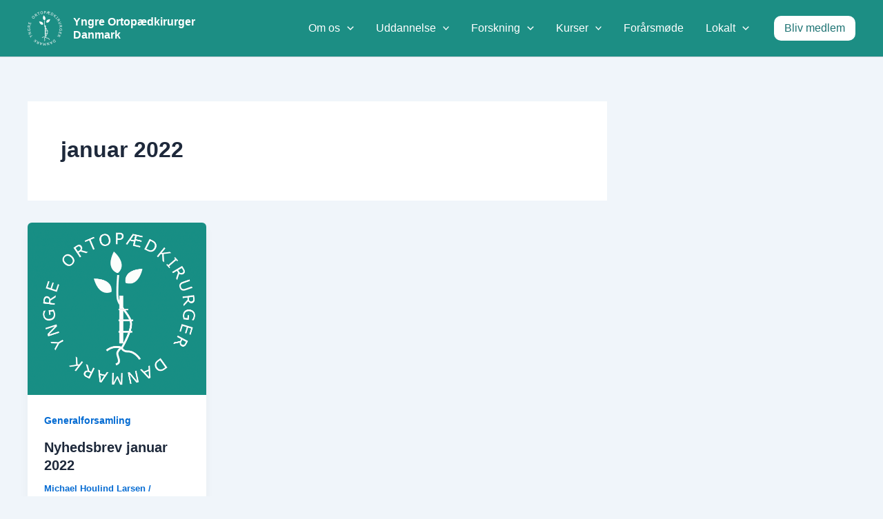

--- FILE ---
content_type: text/html; charset=UTF-8
request_url: https://yngreortopaedkirurger.dk/2022/01/
body_size: 39822
content:
<!DOCTYPE html><html lang="da-DK"><head><script data-no-optimize="1">var litespeed_docref=sessionStorage.getItem("litespeed_docref");litespeed_docref&&(Object.defineProperty(document,"referrer",{get:function(){return litespeed_docref}}),sessionStorage.removeItem("litespeed_docref"));</script> <meta charset="UTF-8"><meta name="viewport" content="width=device-width, initial-scale=1"><link rel="profile" href="https://gmpg.org/xfn/11"><meta name='robots' content='noindex, follow' /><title>januar 2022 - Yngre Ortopædkirurger Danmark</title><meta property="og:locale" content="da_DK" /><meta property="og:type" content="website" /><meta property="og:title" content="januar 2022 - Yngre Ortopædkirurger Danmark" /><meta property="og:url" content="https://yngreortopaedkirurger.dk/2022/01/" /><meta property="og:site_name" content="Yngre Ortopædkirurger Danmark" /><meta name="twitter:card" content="summary_large_image" /> <script type="application/ld+json" class="yoast-schema-graph">{"@context":"https://schema.org","@graph":[{"@type":"CollectionPage","@id":"https://yngreortopaedkirurger.dk/2022/01/","url":"https://yngreortopaedkirurger.dk/2022/01/","name":"januar 2022 - Yngre Ortopædkirurger Danmark","isPartOf":{"@id":"https://yngreortopaedkirurger.dk/#website"},"primaryImageOfPage":{"@id":"https://yngreortopaedkirurger.dk/2022/01/#primaryimage"},"image":{"@id":"https://yngreortopaedkirurger.dk/2022/01/#primaryimage"},"thumbnailUrl":"https://yngreortopaedkirurger.dk/wp-content/uploads/2017/09/YODA-Logo-White-e1697649985213.gif","breadcrumb":{"@id":"https://yngreortopaedkirurger.dk/2022/01/#breadcrumb"},"inLanguage":"da-DK"},{"@type":"ImageObject","inLanguage":"da-DK","@id":"https://yngreortopaedkirurger.dk/2022/01/#primaryimage","url":"https://yngreortopaedkirurger.dk/wp-content/uploads/2017/09/YODA-Logo-White-e1697649985213.gif","contentUrl":"https://yngreortopaedkirurger.dk/wp-content/uploads/2017/09/YODA-Logo-White-e1697649985213.gif","width":400,"height":387},{"@type":"BreadcrumbList","@id":"https://yngreortopaedkirurger.dk/2022/01/#breadcrumb","itemListElement":[{"@type":"ListItem","position":1,"name":"Hjem","item":"https://yngreortopaedkirurger.dk/"},{"@type":"ListItem","position":2,"name":"Arkiver for januar 2022"}]},{"@type":"WebSite","@id":"https://yngreortopaedkirurger.dk/#website","url":"https://yngreortopaedkirurger.dk/","name":"Yngre Ortopædkirurger Danmark","description":"YODA styrker det ortopædkirurgiske speciale ved at virke til gavn for yngre ortopædkirurger.","publisher":{"@id":"https://yngreortopaedkirurger.dk/#organization"},"potentialAction":[{"@type":"SearchAction","target":{"@type":"EntryPoint","urlTemplate":"https://yngreortopaedkirurger.dk/?s={search_term_string}"},"query-input":{"@type":"PropertyValueSpecification","valueRequired":true,"valueName":"search_term_string"}}],"inLanguage":"da-DK"},{"@type":"Organization","@id":"https://yngreortopaedkirurger.dk/#organization","name":"Yngre Ortopædkirurger Danmark","url":"https://yngreortopaedkirurger.dk/","logo":{"@type":"ImageObject","inLanguage":"da-DK","@id":"https://yngreortopaedkirurger.dk/#/schema/logo/image/","url":"https://yngreortopaedkirurger.dk/wp-content/uploads/2017/04/cropped-YODA-Logo-White-145.png","contentUrl":"https://yngreortopaedkirurger.dk/wp-content/uploads/2017/04/cropped-YODA-Logo-White-145.png","width":145,"height":145,"caption":"Yngre Ortopædkirurger Danmark"},"image":{"@id":"https://yngreortopaedkirurger.dk/#/schema/logo/image/"}}]}</script> <link rel='dns-prefetch' href='//maps.googleapis.com' /><link rel='dns-prefetch' href='//meet.jit.si' /><link rel='dns-prefetch' href='//www.googletagmanager.com' /><link rel='dns-prefetch' href='//fonts.googleapis.com' /><link rel="alternate" type="application/rss+xml" title="Yngre Ortopædkirurger Danmark &raquo; Feed" href="https://yngreortopaedkirurger.dk/feed/" /><style id="litespeed-ccss">body,h1,h2,h3,html,li,p,ul{border:0;font-size:100%;font-style:inherit;font-weight:inherit;margin:0;outline:0;padding:0;vertical-align:baseline}html{-webkit-text-size-adjust:100%;-ms-text-size-adjust:100%}body{margin:0}main,nav{display:block}a{background-color:transparent}a,a:visited{text-decoration:none}strong{font-weight:700}img{border:0}svg:not(:root){overflow:hidden}button,input{color:inherit;font:inherit;margin:0}button{overflow:visible}button{text-transform:none}button{-webkit-appearance:button}button::-moz-focus-inner,input::-moz-focus-inner{border:0;padding:0}input{line-height:normal}.ast-container{max-width:100%}.ast-container{margin-left:auto;margin-right:auto;padding-left:20px;padding-right:20px}.ast-row{margin-left:-20px;margin-right:-20px}.ast-grid-common-col{position:relative;min-height:1px;padding-left:20px;padding-right:20px}.ast-full-width{width:100%}h1,h2,h3{clear:both}h1{color:#808285;font-size:2em;line-height:1.2}h2{color:#808285;font-size:1.7em;line-height:1.3}h3{color:#808285;font-size:1.5em;line-height:1.4}html{box-sizing:border-box}*,:after,:before{box-sizing:inherit}body{color:#808285;background:#fff;font-style:normal}ul{margin:0 0 1.5em 3em}ul{list-style:disc}li>ul{margin-bottom:0;margin-left:1.5em}strong{font-weight:700}em,i{font-style:italic}img{height:auto;max-width:100%}button,input{color:#808285;font-weight:400;font-size:100%;margin:0;vertical-align:baseline}button,input{line-height:normal}button{border:1px solid;border-color:var(--ast-border-color);border-radius:2px;background:#e6e6e6;padding:.6em 1em .4em;color:#fff}input[type=text]{color:#666;border:1px solid var(--ast-border-color);border-radius:2px;-webkit-appearance:none}a{color:#4169e1}.screen-reader-text{border:0;clip:rect(1px,1px,1px,1px);height:1px;margin:-1px;overflow:hidden;padding:0;position:absolute;width:1px;word-wrap:normal!important}body{-webkit-font-smoothing:antialiased;-moz-osx-font-smoothing:grayscale}body:not(.logged-in){position:relative}#page{position:relative}a{text-decoration:none}img{vertical-align:middle}p{margin-bottom:1.75em}.site-title{font-weight:400}.site-title{margin-bottom:0}.site-title a,.site-title a:visited{color:#222}input{line-height:1}.ast-custom-button,body,button{line-height:1.85714285714286}.site-title a{line-height:1.2}.entry-title,.entry-title a{font-weight:var(--ast-blog-title-font-weight,normal)}body{background-color:#fff}#page{display:block}#primary{width:100%}#primary{margin:4em 0}.ast-separate-container{background-color:#f5f5f5}.ast-separate-container #primary{padding:4em 0;margin:0;border:0}.ast-separate-container .site-main>.ast-row{margin-left:0;margin-right:0}.ast-separate-container .ast-article-post{background-color:#fff}.ast-separate-container .ast-article-post{border-bottom:1px solid var(--ast-border-color);margin:0;padding:5.34em 6.67em}@media (max-width:1200px){.ast-separate-container .ast-article-post{margin:0;padding:3.34em 2.4em}}@media (min-width:993px){.ast-separate-container #primary{margin:4em 0;padding:0}}@media (max-width:992px){.ast-separate-container #primary{padding-left:0;padding-right:0}}.main-navigation{height:100%;-js-display:inline-flex;display:inline-flex}.main-navigation ul{list-style:none;margin:0;padding-left:0;position:relative}.main-header-menu .menu-link{text-decoration:none;padding:0 1em;display:inline-block}.main-header-menu .menu-item{position:relative}.main-header-menu .sub-menu{width:240px;background:#fff;left:-999em;position:absolute;top:100%;z-index:99999;visibility:hidden}.main-header-menu .sub-menu .menu-link{padding:.9em 1em;display:block;word-wrap:break-word}.main-header-menu .sub-menu .menu-item:not(.menu-item-has-children) .menu-link .icon-arrow:first-of-type{display:none}#ast-desktop-header .main-header-menu .sub-menu .menu-item.menu-item-has-children>.menu-link .icon-arrow{display:none}#ast-desktop-header .main-header-menu .sub-menu .menu-item.menu-item-has-children>.menu-link .ast-header-navigation-arrow{position:absolute;right:.6em;top:50%;transform:translate(0,-50%) rotate(270deg)}#ast-desktop-header .main-header-menu .sub-menu .menu-item.menu-item-has-children>.menu-link .ast-header-navigation-arrow .icon-arrow{display:block}#ast-desktop-header .main-header-menu .sub-menu .menu-item.menu-item-has-children>.menu-link .ast-header-navigation-arrow .icon-arrow svg{margin:0}.main-header-menu .sub-menu .sub-menu{top:0}.submenu-with-border .sub-menu{border-width:1px;border-style:solid}.submenu-with-border .sub-menu .menu-link{border-width:0 0 1px;border-style:solid}.submenu-with-border .sub-menu .sub-menu{top:-2px}.ast-desktop .submenu-with-border .sub-menu>.menu-item:last-child>.menu-link{border-bottom-style:none}.ast-button-wrap{display:inline-block}.ast-button-wrap button{box-shadow:none;border:none}.ast-button-wrap .menu-toggle{padding:0;width:2.2em;height:2.1em;font-size:1.5em;font-weight:400;border-radius:2px;-webkit-font-smoothing:antialiased;-moz-osx-font-smoothing:grayscale;border-radius:2px;vertical-align:middle;line-height:1.85714285714286}.ast-button-wrap .menu-toggle.main-header-menu-toggle{padding:0 .5em;width:auto;text-align:center}.header-main-layout-1 .ast-main-header-bar-alignment{margin-left:auto}.site-navigation{height:100%}.ast-icon.icon-arrow svg{height:.6em;width:.6em;position:relative;margin-left:10px}.ast-icon svg{fill:currentColor}.hentry{margin:0 0 1.5em}body{overflow-x:hidden}.ast-builder-grid-row{display:grid;grid-template-columns:auto auto;align-items:center;grid-column-gap:20px;overflow-wrap:anywhere}.ast-builder-grid-row>.site-header-section{flex-wrap:nowrap}.ast-builder-layout-element{align-items:center}.site-header-section{height:100%;min-height:0;align-items:center}.site-header-section>*{padding:0 10px}.site-header-section>div:first-child{padding-left:0}.site-header-section>div:last-child{padding-right:0}.site-header-section .ast-builder-menu{align-items:center}.ast-grid-right-section{justify-content:flex-end}.ast-logo-title-inline .ast-site-identity{padding:1em 0;-js-display:inline-flex;display:inline-flex;vertical-align:middle;align-items:center}.ahfb-svg-iconset{-js-display:inline-flex;display:inline-flex;align-self:center}.ahfb-svg-iconset svg{width:17px;height:17px}.ast-builder-grid-row-container{display:grid;align-content:center}.main-header-bar .main-header-bar-navigation{height:100%}.ast-nav-menu .sub-menu{line-height:1.45}.ast-builder-menu .main-navigation{padding:0}.ast-builder-menu .main-navigation>ul{align-self:center}.menu-toggle .ast-close-svg{display:none}.ast-mobile-header-wrap .menu-toggle .mobile-menu-toggle-icon{-js-display:inline-flex;display:inline-flex;align-self:center}.ast-mobile-header-wrap .ast-button-wrap .menu-toggle.main-header-menu-toggle{-js-display:flex;display:flex;align-items:center;width:auto;height:auto}.menu-toggle .mobile-menu-toggle-icon{-js-display:inline-flex;display:inline-flex;align-self:center}.ast-button-wrap .menu-toggle.main-header-menu-toggle{padding:.5em;align-items:center;-js-display:flex;display:flex}.site-header{z-index:99;position:relative}.main-header-bar-wrap{position:relative}.main-header-bar{background-color:#fff;border-bottom-color:var(--ast-border-color);border-bottom-style:solid}.main-header-bar{margin-left:auto;margin-right:auto}.ast-desktop .main-header-menu.ast-menu-shadow .sub-menu{box-shadow:0 4px 10px -2px rgba(0,0,0,.1)}.site-branding{line-height:1;align-self:center}.ast-menu-toggle{display:none;background:0 0;color:inherit;border-style:dotted;border-color:transparent}.main-header-bar{z-index:4;position:relative}.main-header-bar .main-header-bar-navigation .sub-menu{line-height:1.45}.main-header-bar .main-header-bar-navigation .menu-item-has-children>.menu-link:after{line-height:normal}.ast-site-identity{padding:1em 0}.ast-desktop .main-header-menu>.menu-item .sub-menu:before{position:absolute;content:'';top:0;left:0;width:100%;transform:translateY(-100%)}input[type=text]{color:#666;padding:.75em;height:auto;border-width:1px;border-style:solid;border-color:var(--ast-border-color);border-radius:2px;background:var(--ast-comment-inputs-background);box-shadow:none;box-sizing:border-box}.entry-header{margin-bottom:1.2em;word-wrap:break-word}.entry-content{word-wrap:break-word}.entry-content:after{display:table;clear:both;content:''}.post-content>.cat-links{display:block;margin-bottom:.8em;font-weight:var(--ast-blog-meta-weight,"")}.ast-excerpt-container>p:last-child{margin-bottom:0}.ast-article-inner{width:100%;overflow-wrap:break-word}.ast-blog-featured-section{margin-bottom:1.5em}.archive .entry-title{line-height:1.3}.page-title{margin-bottom:1em;font-weight:400}.entry-title{margin-bottom:.2em}.ast-article-post{margin-bottom:2.5em}.ast-article-post:last-child{margin-bottom:0;border-bottom:0}.ast-archive-description{margin-bottom:2.5em;padding-bottom:1.3333em;border-bottom:1px solid var(--ast-border-color)}.ast-archive-description .ast-archive-title{margin-bottom:4px;font-size:40px;font-size:2.85714rem;font-weight:300}.ast-separate-container .ast-archive-description{background-color:#eee;padding-bottom:0;border-bottom:0}@media (max-width:1200px){.ast-separate-container .ast-archive-description{margin:0;padding:3.34em 2.4em}}@media (max-width:992px){.ast-separate-container .ast-archive-description{padding:2.14em}}@media (min-width:1201px){.ast-separate-container .ast-archive-description{margin:0;padding:5em 6.67em 3.33333em}}@media (max-width:768px){.ast-separate-container .entry-header{margin-bottom:1em}}.ast-flex{-js-display:flex;display:flex;flex-wrap:wrap}.ast-inline-flex{-js-display:inline-flex;display:inline-flex;align-items:center;flex-wrap:wrap;align-content:center}.ast-flex-grow-1{flex-grow:1}:root{--ast-post-nav-space:0;--ast-container-default-xlg-padding:2.5em;--ast-container-default-lg-padding:2.5em;--ast-container-default-slg-padding:2em;--ast-container-default-md-padding:2.5em;--ast-container-default-sm-padding:2.5em;--ast-container-default-xs-padding:2.4em;--ast-container-default-xxs-padding:1.8em;--ast-code-block-background:#eceff3;--ast-comment-inputs-background:#f9fafb;--ast-normal-container-width:1200px;--ast-narrow-container-width:750px;--ast-blog-title-font-weight:600;--ast-blog-meta-weight:600;--ast-global-color-primary:var(--ast-global-color-5);--ast-global-color-secondary:var(--ast-global-color-4);--ast-global-color-alternate-background:var(--ast-global-color-7);--ast-global-color-subtle-background:var(--ast-global-color-6)}html{font-size:100%}a{color:var(--ast-global-color-0)}body,button,input,.ast-custom-button{font-family:-apple-system,BlinkMacSystemFont,Segoe UI,Roboto,Oxygen-Sans,Ubuntu,Cantarell,Helvetica Neue,sans-serif;font-weight:400;font-size:16px;font-size:1rem;line-height:var(--ast-body-line-height,1.65)}h1,h2,h3,.site-title,.site-title a{font-weight:600}.ast-site-identity .site-title a{color:var(--ast-global-color-5)}.site-title{font-size:16px;font-size:1rem;display:block}header .custom-logo-link img{max-width:50px;width:50px}.entry-title{font-size:20px;font-size:1.25rem}.ast-blog-single-element.ast-taxonomy-container a{font-size:14px;font-size:.875rem}.ast-blog-meta-container{font-size:13px;font-size:.8125rem}.archive .ast-article-post .ast-article-inner{border-top-left-radius:6px;border-top-right-radius:6px;border-bottom-right-radius:6px;border-bottom-left-radius:6px;overflow:hidden}h1{font-size:36px;font-size:2.25rem;font-weight:600;line-height:1.4em}h2{font-size:30px;font-size:1.875rem;font-weight:600;line-height:1.3em}h3{font-size:24px;font-size:1.5rem;font-weight:600;line-height:1.3em}body,h1,.entry-title a,h2,h3{color:var(--ast-global-color-3)}.entry-meta,.entry-meta *{line-height:1.45;color:var(--ast-global-color-0);font-weight:600}.ast-archive-title{color:var(--ast-global-color-2)}input{outline:none}.ast-logo-title-inline .site-logo-img{padding-right:1em}input[type=text]{font-size:16px;font-style:normal;font-weight:400;line-height:24px;width:100%;padding:12px 16px;border-radius:4px;box-shadow:0px 1px 2px 0px rgba(0,0,0,.05);color:var(--ast-form-input-text,#475569)}input[type=text]{height:40px}button{border-radius:4px;box-shadow:0px 1px 2px 0px rgba(0,0,0,.05)}:root{--ast-comment-inputs-background:#fff}::placeholder{color:var(--ast-form-field-color,#9ca3af)}::-ms-input-placeholder{color:var(--ast-form-field-color,#9ca3af)}@media (max-width:921.9px){#ast-desktop-header{display:none}}@media (min-width:922px){#ast-mobile-header{display:none}}#page{display:flex;flex-direction:column;min-height:100vh}#page .site-content{flex-grow:1}.ast-separate-container .ast-article-post{padding:3em}.entry-title{margin-bottom:.6em}.hentry{margin-bottom:1.5em}.site-content section.ast-archive-description{margin-bottom:2em}@media (min-width:1201px){.ast-separate-container .ast-article-post{padding:3em}}@media (max-width:921px){.ast-separate-container #primary{padding:1.5em 0}#primary{padding:1.5em 0;margin:0}}.menu-toggle,button,.ast-custom-button{border-style:solid;border-top-width:0;border-right-width:0;border-left-width:0;border-bottom-width:0;color:#fff;border-color:var(--ast-global-color-0);background-color:var(--ast-global-color-0);padding-top:15px;padding-right:30px;padding-bottom:15px;padding-left:30px;font-family:inherit;font-weight:500;font-size:16px;font-size:1rem;line-height:1em}@media (max-width:921px){.menu-toggle,button,.ast-custom-button{padding-top:14px;padding-right:28px;padding-bottom:14px;padding-left:28px}}@media (max-width:544px){.menu-toggle,button,.ast-custom-button{padding-top:12px;padding-right:24px;padding-bottom:12px;padding-left:24px}}@media (min-width:544px){.ast-container{max-width:100%}}@media (max-width:544px){.ast-separate-container .ast-article-post,.ast-separate-container .ast-archive-description{padding:1.5em 1em}.ast-separate-container #content .ast-container{padding-left:.54em;padding-right:.54em}}.ast-separate-container{background-color:var(--ast-global-color-4)}@media (max-width:921px){.site-title{display:block}h1{font-size:30px;font-size:1.875rem}h2{font-size:25px;font-size:1.5625rem}h3{font-size:20px;font-size:1.25rem}}@media (max-width:544px){.site-title{display:block}h1{font-size:30px;font-size:1.875rem}h2{font-size:25px;font-size:1.5625rem}h3{font-size:20px;font-size:1.25rem}}@media (max-width:921px){html{font-size:91.2%}}@media (max-width:544px){html{font-size:91.2%}}@media (min-width:922px){.ast-container{max-width:1240px}}@media (min-width:922px){.site-content .ast-container{display:flex}}@media (max-width:921px){.site-content .ast-container{flex-direction:column}}.ast-blog-layout-4-grid .ast-article-post{width:33.33%;margin-bottom:2em;border-bottom:0;background-color:transparent}.ast-blog-layout-4-grid .ast-article-inner .wp-post-image{width:100%}.ast-article-inner{padding:1.5em}.ast-blog-layout-4-grid .ast-row{display:flex;flex-wrap:wrap;flex-flow:row wrap;align-items:stretch}.ast-separate-container .ast-blog-layout-4-grid .ast-article-post{padding:0 1em 0}.ast-separate-container.ast-desktop .ast-blog-layout-4-grid .ast-row{margin-left:-1em;margin-right:-1em}.ast-blog-layout-4-grid .ast-article-inner{box-shadow:0px 6px 15px -2px rgba(16,24,40,.05)}.ast-separate-container .ast-blog-layout-4-grid .ast-article-inner{height:100%}.ast-row .blog-layout-4 .post-content,.blog-layout-4 .post-thumb{padding-left:0;padding-right:0}.ast-article-post.remove-featured-img-padding .blog-layout-4 .post-content .ast-blog-featured-section:first-child .post-thumb-img-content{margin-top:-1.5em}.ast-article-post.remove-featured-img-padding .blog-layout-4 .post-content .ast-blog-featured-section .post-thumb-img-content{margin-left:-1.5em;margin-right:-1.5em}@media (max-width:921px){.ast-blog-layout-4-grid .ast-article-post{width:100%}}.ast-article-post .post-thumb-img-content img{aspect-ratio:16/9;width:100%}.ast-article-post .post-thumb-img-content{overflow:hidden}.ast-article-post .post-thumb-img-content img{transform:scale(1)}:root{--wp--custom--ast-default-block-top-padding:3em;--wp--custom--ast-default-block-right-padding:3em;--wp--custom--ast-default-block-bottom-padding:3em;--wp--custom--ast-default-block-left-padding:3em;--wp--custom--ast-container-width:1200px;--wp--custom--ast-content-width-size:1200px;--wp--custom--ast-wide-width-size:calc(1200px + var(--wp--custom--ast-default-block-left-padding) + var(--wp--custom--ast-default-block-right-padding))}@media (max-width:921px){:root{--wp--custom--ast-default-block-top-padding:3em;--wp--custom--ast-default-block-right-padding:2em;--wp--custom--ast-default-block-bottom-padding:3em;--wp--custom--ast-default-block-left-padding:2em}}@media (max-width:544px){:root{--wp--custom--ast-default-block-top-padding:3em;--wp--custom--ast-default-block-right-padding:1.5em;--wp--custom--ast-default-block-bottom-padding:3em;--wp--custom--ast-default-block-left-padding:1.5em}}:root{--ast-global-color-0:#046bd2;--ast-global-color-1:#045cb4;--ast-global-color-2:#1e293b;--ast-global-color-3:#334155;--ast-global-color-4:#f0f5fa;--ast-global-color-5:#fff;--ast-global-color-6:#d1d5db;--ast-global-color-7:#111;--ast-global-color-8:#111}:root{--ast-border-color:var(--ast-global-color-6)}body.archive .ast-archive-description{max-width:1200px;width:100%;text-align:left;padding-top:3em;padding-right:3em;padding-bottom:3em;padding-left:3em}body.archive .ast-archive-description .ast-archive-title{font-weight:600;font-size:32px;font-size:2rem}@media (max-width:921px){body.archive .ast-archive-description{text-align:left}}@media (max-width:544px){body.archive .ast-archive-description{text-align:left}}h1,h2,h3{color:var(--ast-global-color-2)}.entry-title a{color:var(--ast-global-color-2)}.ast-builder-layout-element[data-section=title_tagline]{display:flex}[data-section*=section-hb-button-] .menu-link{display:none}.ast-header-button-1 .ast-custom-button{color:#1d7373;background:var(--ast-global-color-5);border-top-left-radius:10px;border-top-right-radius:10px;border-bottom-right-radius:10px;border-bottom-left-radius:10px}.ast-header-button-1[data-section*=section-hb-button-] .ast-builder-button-wrap .ast-custom-button{padding-top:10px;padding-bottom:10px;padding-left:15px;padding-right:15px}.ast-header-button-1[data-section=section-hb-button-1]{display:flex}.ast-builder-menu-1{font-family:inherit;font-weight:inherit}.ast-builder-menu-1 .menu-item>.menu-link{line-height:2em;color:var(--ast-global-color-5)}.ast-builder-menu-1 .menu-item>.ast-menu-toggle{color:var(--ast-global-color-5)}.ast-builder-menu-1 .sub-menu{border-top-width:0;border-bottom-width:2px;border-right-width:2px;border-left-width:0;border-color:var(--ast-global-color-3);border-style:solid;border-top-right-radius:10px;border-bottom-right-radius:10px;border-bottom-left-radius:10px}.ast-builder-menu-1 .sub-menu .sub-menu{top:0}.ast-builder-menu-1 .main-header-menu>.menu-item>.sub-menu{margin-top:0}.ast-desktop .ast-builder-menu-1 .main-header-menu>.menu-item>.sub-menu:before{height:calc(0px + 0px + 5px)}.ast-builder-menu-1 .main-header-menu,.ast-builder-menu-1 .main-header-menu .sub-menu{background-image:none}.ast-desktop .ast-builder-menu-1 .menu-item .sub-menu .menu-link{border-bottom-width:1px;border-color:#eaeaea;border-style:solid}.ast-desktop .ast-builder-menu-1 .menu-item .sub-menu:last-child>.menu-item>.menu-link{border-bottom-width:1px}@media (max-width:921px){.ast-builder-menu-1 .menu-item-has-children>.menu-link:after{content:unset}.ast-builder-menu-1 .main-header-menu>.menu-item>.sub-menu{margin-top:0}}@media (max-width:544px){.ast-builder-menu-1 .main-header-menu>.menu-item>.sub-menu{margin-top:0}}.ast-builder-menu-1{display:flex}.screen-reader-text{top:0!important}@media (min-width:922px){.main-header-bar{border-bottom-width:1px}}.main-header-menu .menu-item{-js-display:flex;display:flex;-webkit-box-pack:center;-webkit-justify-content:center;-moz-box-pack:center;-ms-flex-pack:center;justify-content:center;-webkit-box-orient:vertical;-webkit-box-direction:normal;-webkit-flex-direction:column;-moz-box-orient:vertical;-moz-box-direction:normal;-ms-flex-direction:column;flex-direction:column}.main-header-menu>.menu-item>.menu-link{height:100%;-webkit-box-align:center;-webkit-align-items:center;-moz-box-align:center;-ms-flex-align:center;align-items:center;-js-display:flex;display:flex}@media (min-width:922px){.ast-builder-menu .main-navigation>ul>li:last-child a{margin-right:0}}.ast-separate-container .ast-article-inner{background-color:var(--ast-global-color-5)}@media (max-width:921px){.ast-separate-container .ast-article-inner{background-color:var(--ast-global-color-5)}}@media (max-width:544px){.ast-separate-container .ast-article-inner{background-color:var(--ast-global-color-5)}}.ast-separate-container .ast-archive-description{background-color:var(--ast-global-color-5)}@media (max-width:921px){.ast-separate-container .ast-archive-description{background-color:var(--ast-global-color-5)}}@media (max-width:544px){.ast-separate-container .ast-archive-description{background-color:var(--ast-global-color-5)}}#ast-scroll-top{display:none;position:fixed;text-align:center;z-index:99;width:2.1em;height:2.1em;line-height:2.1;color:#fff;border-radius:2px;content:"";outline:inherit}@media (min-width:769px){#ast-scroll-top{content:"769"}}#ast-scroll-top .ast-icon.icon-arrow svg{margin-left:0;vertical-align:middle;transform:translate(0,-20%) rotate(180deg);width:1.6em}.ast-scroll-to-top-right{right:30px;bottom:30px}#ast-scroll-top{background-color:var(--ast-global-color-0);font-size:15px}@media (max-width:921px){#ast-scroll-top .ast-icon.icon-arrow svg{width:1em}}.ast-mobile-header-content>*{padding:10px 0;height:auto}.ast-mobile-header-content>*:first-child{padding-top:10px}.ast-mobile-header-content>.ast-builder-menu{padding-top:0}.ast-mobile-header-content>*:last-child{padding-bottom:0}.ast-mobile-header-wrap .ast-mobile-header-content{display:none}.ast-mobile-header-wrap .ast-mobile-header-content{background-color:#fff}.ast-mobile-header-content>*{padding-top:0;padding-bottom:0}.content-align-flex-start .ast-builder-layout-element{justify-content:flex-start}.content-align-flex-start .main-header-menu{text-align:left}.ast-mobile-header-wrap .ast-primary-header-bar,.ast-primary-header-bar .site-primary-header-wrap{min-height:80px}.ast-desktop .ast-primary-header-bar .main-header-menu>.menu-item{line-height:80px}@media (min-width:922px){.ast-primary-header-bar{border-bottom-width:1px;border-bottom-color:#eaeaea;border-bottom-style:solid}}.ast-primary-header-bar{background-color:#1c8e84;background-image:none}.ast-primary-header-bar{display:block}[data-section=section-header-mobile-trigger] .ast-button-wrap .ast-mobile-menu-trigger-minimal{color:var(--ast-global-color-5);border:none;background:0 0}[data-section=section-header-mobile-trigger] .ast-button-wrap .mobile-menu-toggle-icon .ast-mobile-svg{width:30px;height:30px;fill:var(--ast-global-color-5)}.ast-builder-menu-mobile .main-navigation .main-header-menu .menu-item>.menu-link{color:var(--ast-global-color-3)}.ast-builder-menu-mobile .main-navigation .main-header-menu .menu-item>.ast-menu-toggle{color:var(--ast-global-color-3)}.ast-builder-menu-mobile .main-navigation .menu-item.menu-item-has-children>.ast-menu-toggle{top:0}.ast-builder-menu-mobile .main-navigation .menu-item-has-children>.menu-link:after{content:unset}.ast-hfb-header .ast-builder-menu-mobile .main-navigation .main-header-menu,.ast-hfb-header .ast-builder-menu-mobile .main-navigation .main-header-menu,.ast-hfb-header .ast-mobile-header-content .ast-builder-menu-mobile .main-navigation .main-header-menu{border-top-width:1px;border-color:#eaeaea}.ast-hfb-header .ast-builder-menu-mobile .main-navigation .menu-item .sub-menu .menu-link,.ast-hfb-header .ast-builder-menu-mobile .main-navigation .menu-item .menu-link,.ast-hfb-header .ast-builder-menu-mobile .main-navigation .menu-item .sub-menu .menu-link,.ast-hfb-header .ast-builder-menu-mobile .main-navigation .menu-item .menu-link,.ast-hfb-header .ast-mobile-header-content .ast-builder-menu-mobile .main-navigation .menu-item .sub-menu .menu-link,.ast-hfb-header .ast-mobile-header-content .ast-builder-menu-mobile .main-navigation .menu-item .menu-link{border-bottom-width:1px;border-color:#eaeaea;border-style:solid}.ast-builder-menu-mobile .main-navigation .menu-item.menu-item-has-children>.ast-menu-toggle{top:0}@media (max-width:921px){.ast-builder-menu-mobile .main-navigation .main-header-menu .menu-item>.menu-link{color:var(--ast-global-color-3)}.ast-builder-menu-mobile .main-navigation .main-header-menu .menu-item>.ast-menu-toggle{color:var(--ast-global-color-3)}.ast-builder-menu-mobile .main-navigation .menu-item.menu-item-has-children>.ast-menu-toggle{top:0}.ast-builder-menu-mobile .main-navigation .menu-item-has-children>.menu-link:after{content:unset}.ast-builder-menu-mobile .main-navigation .main-header-menu,.ast-builder-menu-mobile .main-navigation .main-header-menu .menu-link,.ast-builder-menu-mobile .main-navigation .main-header-menu .sub-menu{background-color:var(--ast-global-color-5);background-image:none}}@media (max-width:544px){.ast-builder-menu-mobile .main-navigation .menu-item.menu-item-has-children>.ast-menu-toggle{top:0}}.ast-builder-menu-mobile .main-navigation{display:block}:root{--e-global-color-astglobalcolor0:#046bd2;--e-global-color-astglobalcolor1:#045cb4;--e-global-color-astglobalcolor2:#1e293b;--e-global-color-astglobalcolor3:#334155;--e-global-color-astglobalcolor4:#f0f5fa;--e-global-color-astglobalcolor5:#fff;--e-global-color-astglobalcolor6:#d1d5db;--e-global-color-astglobalcolor7:#111;--e-global-color-astglobalcolor8:#111}body:after{content:url(/wp-content/plugins/instagram-feed/img/sbi-sprite.png);display:none}ul{box-sizing:border-box}.entry-content{counter-reset:footnotes}:root{--wp--preset--font-size--normal:16px;--wp--preset--font-size--huge:42px}.screen-reader-text{border:0;clip:rect(1px,1px,1px,1px);clip-path:inset(50%);height:1px;margin:-1px;overflow:hidden;padding:0;position:absolute;width:1px;word-wrap:normal!important}:root{--wp--preset--aspect-ratio--square:1;--wp--preset--aspect-ratio--4-3:4/3;--wp--preset--aspect-ratio--3-4:3/4;--wp--preset--aspect-ratio--3-2:3/2;--wp--preset--aspect-ratio--2-3:2/3;--wp--preset--aspect-ratio--16-9:16/9;--wp--preset--aspect-ratio--9-16:9/16;--wp--preset--color--black:#000;--wp--preset--color--cyan-bluish-gray:#abb8c3;--wp--preset--color--white:#fff;--wp--preset--color--pale-pink:#f78da7;--wp--preset--color--vivid-red:#cf2e2e;--wp--preset--color--luminous-vivid-orange:#ff6900;--wp--preset--color--luminous-vivid-amber:#fcb900;--wp--preset--color--light-green-cyan:#7bdcb5;--wp--preset--color--vivid-green-cyan:#00d084;--wp--preset--color--pale-cyan-blue:#8ed1fc;--wp--preset--color--vivid-cyan-blue:#0693e3;--wp--preset--color--vivid-purple:#9b51e0;--wp--preset--color--ast-global-color-0:var(--ast-global-color-0);--wp--preset--color--ast-global-color-1:var(--ast-global-color-1);--wp--preset--color--ast-global-color-2:var(--ast-global-color-2);--wp--preset--color--ast-global-color-3:var(--ast-global-color-3);--wp--preset--color--ast-global-color-4:var(--ast-global-color-4);--wp--preset--color--ast-global-color-5:var(--ast-global-color-5);--wp--preset--color--ast-global-color-6:var(--ast-global-color-6);--wp--preset--color--ast-global-color-7:var(--ast-global-color-7);--wp--preset--color--ast-global-color-8:var(--ast-global-color-8);--wp--preset--gradient--vivid-cyan-blue-to-vivid-purple:linear-gradient(135deg,rgba(6,147,227,1) 0%,#9b51e0 100%);--wp--preset--gradient--light-green-cyan-to-vivid-green-cyan:linear-gradient(135deg,#7adcb4 0%,#00d082 100%);--wp--preset--gradient--luminous-vivid-amber-to-luminous-vivid-orange:linear-gradient(135deg,rgba(252,185,0,1) 0%,rgba(255,105,0,1) 100%);--wp--preset--gradient--luminous-vivid-orange-to-vivid-red:linear-gradient(135deg,rgba(255,105,0,1) 0%,#cf2e2e 100%);--wp--preset--gradient--very-light-gray-to-cyan-bluish-gray:linear-gradient(135deg,#eee 0%,#a9b8c3 100%);--wp--preset--gradient--cool-to-warm-spectrum:linear-gradient(135deg,#4aeadc 0%,#9778d1 20%,#cf2aba 40%,#ee2c82 60%,#fb6962 80%,#fef84c 100%);--wp--preset--gradient--blush-light-purple:linear-gradient(135deg,#ffceec 0%,#9896f0 100%);--wp--preset--gradient--blush-bordeaux:linear-gradient(135deg,#fecda5 0%,#fe2d2d 50%,#6b003e 100%);--wp--preset--gradient--luminous-dusk:linear-gradient(135deg,#ffcb70 0%,#c751c0 50%,#4158d0 100%);--wp--preset--gradient--pale-ocean:linear-gradient(135deg,#fff5cb 0%,#b6e3d4 50%,#33a7b5 100%);--wp--preset--gradient--electric-grass:linear-gradient(135deg,#caf880 0%,#71ce7e 100%);--wp--preset--gradient--midnight:linear-gradient(135deg,#020381 0%,#2874fc 100%);--wp--preset--font-size--small:13px;--wp--preset--font-size--medium:20px;--wp--preset--font-size--large:36px;--wp--preset--font-size--x-large:42px;--wp--preset--font-family--inter:"Inter",sans-serif;--wp--preset--font-family--cardo:Cardo;--wp--preset--spacing--20:.44rem;--wp--preset--spacing--30:.67rem;--wp--preset--spacing--40:1rem;--wp--preset--spacing--50:1.5rem;--wp--preset--spacing--60:2.25rem;--wp--preset--spacing--70:3.38rem;--wp--preset--spacing--80:5.06rem;--wp--preset--shadow--natural:6px 6px 9px rgba(0,0,0,.2);--wp--preset--shadow--deep:12px 12px 50px rgba(0,0,0,.4);--wp--preset--shadow--sharp:6px 6px 0px rgba(0,0,0,.2);--wp--preset--shadow--outlined:6px 6px 0px -3px rgba(255,255,255,1),6px 6px rgba(0,0,0,1);--wp--preset--shadow--crisp:6px 6px 0px rgba(0,0,0,1)}:root{--wp--style--global--content-size:var(--wp--custom--ast-content-width-size);--wp--style--global--wide-size:var(--wp--custom--ast-wide-width-size)}:where(body){margin:0}:root{--wp--style--block-gap:24px}body{padding-top:0;padding-right:0;padding-bottom:0;padding-left:0}a:where(:not(.wp-element-button)){text-decoration:none}.screen-reader-text{border:0;clip:rect(1px,1px,1px,1px);clip-path:inset(50%);height:1px;margin:-1px;overflow:hidden;padding:0;position:absolute;width:1px;word-wrap:normal!important}.clear{clear:both}:root{--evo_font_1:'Poppins',sans-serif;--evo_font_2:'Noto Sans',arial;--evo_font_weight:800;--evo_color_1:#202124;--evo_color_2:#656565;--evo_cl_b40:rgb(0 0 0/40%);--evo_cl_b30:rgb(0 0 0/30%);--evo_cl_b20:rgb(0 0 0/20%);--evo_cl_b10:rgb(0 0 0/10%);--evo_cl_b5:rgb(0 0 0/5%);--evo_cl_w:rgb(256 256 256/100%);--evo_boxcolor_1:#f0f0f0;--evo_linecolor_1:#d4d4d4;--evo_color_link:#656565;--evo_color_prime:#00aafb;--evo_color_second:#fed584}.marr10{margin-right:10px}.padt10{padding-top:10px}.padb5{padding-bottom:5px}.dfx,.evodfx{display:-webkit-flex;display:-moz-flex;display:-ms-flex;display:-o-flex;display:flex}.evogap10{gap:10px}.fx_ai_c,.evofx_ai_c{align-items:center}.evofx_dr_r{flex-direction:row}.evofx_1_1{flex:1 1 auto}.evow100p{width:100%}.evotac{text-align:center}.ajde_evcal_calendar>*{margin:0;padding:0;box-sizing:border-box}.evcal_evdata_row{box-sizing:border-box}body .ajde_evcal_calendar a{text-decoration:none!important;box-shadow:none;-webkit-box-shadow:none}.ajde_evcal_calendar strong{font-weight:400}.ajde_evcal_calendar .eventon_desc_in strong{font-weight:700}.ajde_evcal_calendar .eventon_events_list p{padding:0;margin-bottom:5px;margin-top:0}.evo_metarow_ICS .evcal_evdata_cell p a,h3.evo_h3{font-weight:800}.eventon_events_list .eventon_list_event .evoet_cx span.evoet_dayblock span,.ajde_evcal_calendar .evcal_evdata_row .evcal_evdata_cell h3.evo_h3,h3.evo_h3,.evo_metarow_ICS .evcal_evdata_cell p a,.evo_metarow_ICS .evcal_evdata_cell p a{font-family:var(--evo_font_1)}.ajde_evcal_calendar .eventon_events_list p,.eventon_events_list .eventon_list_event .evoet_cx span,.evcal_evdata_row.evcal_event_details .evcal_evdata_cell p,#evcal_list .eventon_list_event .evoInput,.evcal_evdata_row .evcal_evdata_cell p,.evo_cal_above span,.evcal_evdata_row{font-family:var(--evo_font_2)}.evolbclose{font-family:var(--evo_font_2)}.fa-clock-o:before{content:"\f017"}.fa-calendar-o:before{content:"\f133"}.evcal_evdata_row .evcal_evdata_icons i,.eventon_list_event .fa{font-family:'evo_FontAwesomeS','evo_FontAwesome','evo_FontAwesomeB'!important;font-size:18px}.evo_btn_arr{display:inline-flex;align-items:center;font-size:14px;background-color:var(--evo_color_prime);border-radius:25px;padding:3px 20px!important;color:var(--evo_cl_w)!important;text-transform:uppercase;font-family:var(--evo_font_1);line-height:1}.evo_btn_arr i,.evcal_evdata_row .evo_btn_arr i.fa-chevron-right{height:25px;border-radius:30px;display:flex;align-items:center;color:var(--evo_cl_w);font-size:10px;margin-left:10px}.evo_btn_arr_circ{border:none;box-shadow:none;border-radius:50%;font-size:30px;display:flex;flex:0 0 auto;height:50px;width:50px;justify-content:center;align-items:center;background-color:var(--evo_color_prime);color:var(--evo_cl_w);padding:0;box-sizing:border-box}.evo_btn_arr_circ i{font-size:18px;padding:0}#eventon_loadbar{height:5px;width:100%;border-radius:10px;margin:10px 0;background-color:#efefef;display:none;position:relative;overflow:hidden}@keyframes fontbulger{0%{left:0;margin-left:-50px}100%{left:100%;margin-left:-50px}}#eventon_loadbar:before{content:"";width:100px;height:100%;display:block;background-color:#f5b87a;position:absolute;left:0;animation-name:fontbulger;animation-duration:.7s;animation-iteration-count:infinite;animation-direction:alternate;animation-timing-function:ease-in-out;animation-fill-mode:none;animation-delay:0s}.calendar_header span.cal_head_btn{background-color:var(--evo_color_2);color:#fff;font-size:12px;text-transform:uppercase;display:inline-block;padding:0 10px;margin-bottom:5px;border-radius:10px;margin-right:4px;min-height:25px;line-height:25px;position:relative}.calendar_header span.cal_head_btn.evo-gototoday-btn{display:none}#evcal_list p{display:none;text-decoration:none}#evcal_list .eventon_list_event .event_description p{display:block}.eventon_events_list .eventon_list_event a{text-decoration:none;border-bottom:none;color:var(--evo_color_link)}.eventon_events_list a{text-decoration:none;box-shadow:none;-webkit-box-shadow:none}.ajde_evcal_calendar .clear{clear:both;height:0;margin:0;padding:0;display:block}#evcal_list .eventon_list_event .evoet_cx em{font-style:normal}.evcal_cblock .evo_end{float:left;padding-left:8px;font-size:14px;position:relative;margin-top:4px}.evcal_cblock .evo_end:before{background-color:#ababab;height:2px;width:4px;margin-left:2px;content:"";position:absolute;display:block;left:0;top:50%}.evcal_cblock em.time{font-size:10px}.evcal_cblock .time,.evcal_cblock .evo_end.only_time{display:none}.eventon_events_list .eventon_list_event .evcal_cblock em{font-style:normal;text-transform:uppercase;line-height:110%}.eventon_events_list .eventon_list_event .evcal_cblock span{line-height:100%;vertical-align:super}.eventon_events_list .eventon_list_event .event_description{background-color:#fdfdfd;border-left:1px solid #e5e5e5;border-right:1px solid #e5e5e5;position:relative;border-radius:0 0 15px 15px;display:flex;flex-direction:column}.eventon_events_list .eventon_list_event .event_description{border-bottom:1px solid #e5e5e5}.eventon_events_list .eventon_list_event .event_description p{float:none}.event_description p{font-family:arial}#evcal_list .eventon_list_event .evoInput{padding:2px 5px;border:1px solid #ddd;color:#888;font-style:italic;font-size:13px;background-color:transparent;box-shadow:none}.evocard_row{padding-bottom:10px;display:flex;padding-left:8px}.evocard_box{flex:1;margin:0 8px 0 0;border-radius:15px;overflow:hidden;background-color:#f3f3f3}.evcal_evdata_row{position:relative;border:none;margin:0;font-size:14px;background-color:transparent;padding:30px;display:flex;border-radius:15px;box-sizing:border-box}.evcal_eventcard .evocard_box.getdirection{display:flex}#evcal_list .evorow.getdirections{padding:0;background-color:#fff;border:1px solid #eaeaea;flex:1}#evcal_list .evorow.getdirections form{margin:0}#evcal_list .evorow.getdirections .evoInput[type=text]{width:100%;font-size:16px;border:none;outline:none;padding:0;margin:0}#evcal_list .evorow.getdirections .evo_get_direction_content{height:100%;padding:20px;display:flex;justify-content:center;align-items:center;box-sizing:border-box}.evorow.getdirections .evo_get_direction_content i.mainicon{font-size:30px;padding:15px}.evcal_evdata_row.getdirections form{width:100%}.evcal_evdata_row .evcal_evdata_icons{display:block;padding:0;width:31px;flex-shrink:0}.evcal_evdata_row h3 .evcal_evdata_icons{display:none}.evcal_evdata_row .evcal_evdata_cell h3,h3.evo_h3{font-weight:400;letter-spacing:normal;line-height:100%;float:none}.event_description.evcal_eventcard{padding-top:8px}.evcal_evdata_row.evo_metarow_ICS{padding:20px 25px;display:flex;align-items:center}.evcal_evdata_row.evo_metarow_ICS .evcal_evdata_icons{display:flex;align-items:center}.evcal_evdata_row.evo_metarow_ICS .evcal_evdata_cell p{margin:0}.evcal_evdata_row.evo_metarow_ICS .evcal_evdata_cell p a{color:var(--evo_color_1);margin-top:5px}.evo_metarow_ICS .evcal_evdata_cell p a{text-transform:uppercase;font-style:normal;font-size:16px;color:#6b6b6b;padding-right:15px;padding-top:0;margin-top:3px;display:inline-block}.event_description .evcal_close{display:none}.event_description .evo_card_row_end{background-color:#f7f7f7;padding:0;display:block;position:relative;margin:0 8px 8px;height:30px;border-radius:8px}.event_description .evo_card_row_end:before{content:"\f077";display:block;font-family:'evo_FontAwesomeS';font-style:normal;font-weight:400;font-size:12px;line-height:1;-webkit-font-smoothing:antialiased;-moz-osx-font-smoothing:grayscale;text-align:center;padding-top:8px;opacity:.4}.evcal_evdata_row .evcal_evdata_cell>*{margin:0}.evcal_evdata_row .evcal_evdata_cell h3,h3.evo_h3{color:var(--evo_color_1);font-size:18px;margin:0;padding-bottom:15px;padding-top:0;font-weight:700}.evcal_evdata_row .evcal_evdata_cell a{border:none;padding:0}.evcal_evdata_row .evcal_evdata_cell{min-height:25px;flex:1 1 50%}.evcal_evdata_row i.fa{display:block}.evcal_evdata_row.evcal_event_details .evcal_evdata_cell p{font-style:normal;font-size:14px;margin-bottom:5px}.evcal_evdata_row .evcal_evdata_cell p{line-height:140%}.eventon_list_event .evo_eventcard_time_t{margin-right:8px;margin-bottom:5px;display:inline-flex}.eventon_list_event .evo_metarow_details .eventon_full_description p{font-size:14px;padding-bottom:8px}.eventon_full_description .eventon_desc_in{overflow-wrap:break-word;word-wrap:break-word;text-overflow:ellipsis}.eventon_full_description .eventon_desc_in a{color:#ef4040}.eventon_list_event .event_description p{font-size:14px;color:var(--evo_color_2);margin:0}.evcal_event_details .evcal_evdata_cell{position:relative;min-width:0}.widget .ajde_evcal_calendar a{font-weight:400}.widget-area .ajde_evcal_calendar .eventon_events_list .eventon_list_event .evcal_cblock span{font-size:10px}.evo_lightboxes>*{box-sizing:border-box}.evo_lb_closer{position:sticky;z-index:99999;height:38px;margin-top:-50px;padding-top:38px;top:0;box-sizing:border-box}.evo_lb_closer .evolbclose,.evolbclose{box-sizing:content-box;display:block;float:right;top:19px;margin-top:0}.evolbclose{position:absolute;top:0;right:0;z-index:90001;margin:20px;color:var(--evo_cl_w);background-color:var(--evo_color_1);border-radius:50%;padding:5px;height:28px;width:28px;text-align:center;line-height:90%;font-size:28px;font-weight:300;box-sizing:content-box;-moz-box-sizing:content-box}.evolbclose{text-indent:-9999px}.evolbclose:before,.evolbclose:after{position:absolute;left:18px;top:9px;content:' ';height:50%;width:2px;background-color:var(--evo_cl_w)}.evolbclose:before{transform:rotate(45deg)}.evolbclose:after{transform:rotate(-45deg)}.evo_lightbox{overflow-x:hidden;overflow-y:auto;background-color:rgba(210,210,210,.92);position:fixed;top:0;right:0;bottom:0;left:0;z-index:950000;padding-right:17px;padding-left:17px}.evo_content_in{display:table;height:100%;width:100%}.evo_content_inin{display:table-cell;vertical-align:middle;position:relative;width:600px;margin:40px auto}.evo_lightbox_content{width:100%;margin:60px auto;max-width:1000px;position:relative}.evo_lightbox .evo_lightbox_body{background-color:transparent;border-radius:5px;overflow:hidden}.evo_lightbox.eventcard .evo_lightbox_body,.evo_lightbox .evo_lightbox_body{background-color:#fff;border-radius:20px;overflow:hidden;box-shadow:0px 0px 30px 0 #0000002e}.evo_lightbox{opacity:0;visibility:hidden}.evo_lightbox_content{-webkit-transform:translateY(20%);-moz-transform:translateY(20%);-ms-transform:translateY(20%);transform:translateY(20%);opacity:0}@media all and (min-width:569px) and (max-width:768px){.evo_lightbox{position:fixed}}.ajde_evcal_calendar.cev .evcal_cblock .evo_end:before{background-color:#fff}.ajde_evcal_calendar.color #evcal_list .eventon_list_event .evoet_cx em,.ajde_evcal_calendar.color .evoet_cx span{color:#fff}.ajde_evcal_calendar.color .evcal_cblock .evo_end:before{background-color:#fff}.evo_elms{position:absolute;top:0;z-index:48392749832}.evo_elms .evo_tooltip_box{background-color:#3a4652;color:#fff;padding:10px 12px;font-size:12px;font-style:normal;border-radius:10px 10px 10px 0;box-shadow:0px 0px 10px 0px #0000004a;position:relative;opacity:0;display:inline-block;transform:translateY(5px);max-width:200px}.evo_elms .evo_tooltip_box:before{content:"";display:inline-block;width:0;height:0;border-style:solid;border-width:12px 12px 0 0;border-color:#3a4652 transparent transparent;position:absolute;bottom:0;left:0;margin-bottom:-12px}@media (max-width:480px){.evo_lightbox{padding-right:0;padding-left:0}.evo_lightbox_content{width:calc(100% - 20px);max-width:400px}.evcal_evdata_row{padding:20px}.evcal_evdata_row .evcal_evdata_cell h3{padding-top:0}#evcal_list .evorow.getdirections .evoInput{font-size:13px}#evcal_list .eventon_list_event .event_description p{font-size:13px}}@media (max-width:768px){.evocard_row{flex-direction:column;padding-bottom:0}.evocard_box{margin-bottom:8px}}@media (max-width:568px){.evcal_eventcard .evcal_evdata_cell .evo_h3{padding-left:30px;padding-top:2px}.evcal_eventcard .evcal_evdata_row .evcal_evdata_cell{padding-left:0;margin-left:-30px}.evcal_evdata_row.evo_metarow_ICS .evcal_evdata_cell{padding-left:30px}}.fa{font-family:var(--fa-style-family,"evo_FontAwesome");font-weight:var(--fa-style,900)}.fa{-moz-osx-font-smoothing:grayscale;-webkit-font-smoothing:antialiased;display:var(--fa-display,inline-block);font-style:normal;font-variant:normal;line-height:1;text-rendering:auto}.fa-align-justify:before{content:"\f039"}.fa-road:before{content:"\f018"}.fa-map-marker:before{content:"\f041"}.fa-chevron-right:before{content:"\f054"}:root,:host{--fa-style-family-brands:'Font Awesome 6 Brands';--fa-font-brands:normal 400 1em/1 'Font Awesome 6 Brands'}:root,:host{--fa-style-family-classic:'evo_FontAwesome';--fa-font-regular:normal 400 1em/1 'evo_FontAwesome'}.fa{font-family:'evo_FontAwesomeS','evo_FontAwesome','evo_FontAwesomeB';font-weight:400}.eventon_events_list .eventon_list_event .evoet_cx span.evoet_dayblock span,.ajde_evcal_calendar .evcal_evdata_row .evcal_evdata_cell h3.evo_h3,h3.evo_h3,.evo_metarow_ICS .evcal_evdata_cell p a,.evo_metarow_ICS .evcal_evdata_cell p a{font-family:'Poppins',sans-serif}.ajde_evcal_calendar .eventon_events_list p,.eventon_events_list .eventon_list_event .evoet_cx span,.evcal_evdata_row.evcal_event_details .evcal_evdata_cell p,#evcal_list .eventon_list_event .evoInput,.evcal_evdata_row .evcal_evdata_cell p,.evo_cal_above span,.evcal_evdata_row{font-family:'Noto Sans',arial}#evcal_list .eventon_list_event .evoet_cx em{color:#202124}.eventon_events_list .eventon_list_event a{color:#656565}.evo_btn_arr,.evo_btn_arr_circ{color:#fff;background:#00aafb}.evocard_row .evcal_evdata_icons i{color:#202124;font-size:18px}.evcal_evdata_row .evcal_evdata_cell h3{font-size:18px}.evcal_evdata_row .evcal_evdata_cell h3{color:#202124}#evcal_list .eventon_list_event .evcal_eventcard p{color:#656565}.eventon_events_list .eventon_list_event .event_description,.evo_lightbox.eventcard .evo_lightbox_body{background-color:#fdfdfd}.evocard_box{background-color:#f3f3f3}.eventon_events_list .eventon_list_event .event_description{border-color:#d5d5d5}.ajde_evcal_calendar.color #evcal_list .eventon_list_event .evoet_cx em,.ajde_evcal_calendar.color .evoet_cx span{color:#fff}.event_description .evcal_close{background-color:#f7f7f7}.evo_lightboxes .evolbclose{background-color:#202124}.evo_lightboxes .evolbclose:before,.evo_lightboxes .evolbclose:after{background-color:#fff}#evcal_list .evorow.getdirections{background-color:#fff}#evcal_list .evorow.getdirections .evoInput{color:#888}.evo_cal_above span{color:#fff;background-color:#656565}.evo_cal_above span.evo-gototoday-btn{color:#fff;background-color:#adadad}#eventon_loadbar{background-color:#efefef}#eventon_loadbar:before{background-color:#f5b87a}.ast-desktop .ast-builder-menu-1 .menu-item .sub-menu .menu-link{color:var(--ast-global-color-3)}.ast-site-identity .site-title a{max-width:200px;word-wrap:break-word;display:inline-block}#content{min-height:60vh}.screen-reader-text{clip:rect(1px,1px,1px,1px);word-wrap:normal!important;border:0;clip-path:inset(50%);height:1px;margin:-1px;overflow:hidden;overflow-wrap:normal!important;padding:0;position:absolute!important;width:1px}</style><link rel="preload" data-asynced="1" data-optimized="2" as="style" onload="this.onload=null;this.rel='stylesheet'" href="https://yngreortopaedkirurger.dk/wp-content/litespeed/ucss/283fdfc702d78144b9031e262a5db98d.css?ver=e80f9" /><script type="litespeed/javascript">!function(a){"use strict";var b=function(b,c,d){function e(a){return h.body?a():void setTimeout(function(){e(a)})}function f(){i.addEventListener&&i.removeEventListener("load",f),i.media=d||"all"}var g,h=a.document,i=h.createElement("link");if(c)g=c;else{var j=(h.body||h.getElementsByTagName("head")[0]).childNodes;g=j[j.length-1]}var k=h.styleSheets;i.rel="stylesheet",i.href=b,i.media="only x",e(function(){g.parentNode.insertBefore(i,c?g:g.nextSibling)});var l=function(a){for(var b=i.href,c=k.length;c--;)if(k[c].href===b)return a();setTimeout(function(){l(a)})};return i.addEventListener&&i.addEventListener("load",f),i.onloadcssdefined=l,l(f),i};"undefined"!=typeof exports?exports.loadCSS=b:a.loadCSS=b}("undefined"!=typeof global?global:this);!function(a){if(a.loadCSS){var b=loadCSS.relpreload={};if(b.support=function(){try{return a.document.createElement("link").relList.supports("preload")}catch(b){return!1}},b.poly=function(){for(var b=a.document.getElementsByTagName("link"),c=0;c<b.length;c++){var d=b[c];"preload"===d.rel&&"style"===d.getAttribute("as")&&(a.loadCSS(d.href,d,d.getAttribute("media")),d.rel=null)}},!b.support()){b.poly();var c=a.setInterval(b.poly,300);a.addEventListener&&a.addEventListener("load",function(){b.poly(),a.clearInterval(c)}),a.attachEvent&&a.attachEvent("onload",function(){a.clearInterval(c)})}}}(this);</script> <script type="litespeed/javascript" data-src="https://yngreortopaedkirurger.dk/wp-includes/js/jquery/jquery.min.js?ver=3.7.1" id="jquery-core-js"></script> 
 <script type="litespeed/javascript" data-src="https://www.googletagmanager.com/gtag/js?id=GT-P36VLG9" id="google_gtagjs-js"></script> <script id="google_gtagjs-js-after" type="litespeed/javascript">window.dataLayer=window.dataLayer||[];function gtag(){dataLayer.push(arguments)}
gtag("set","linker",{"domains":["yngreortopaedkirurger.dk"]});gtag("js",new Date());gtag("set","developer_id.dZTNiMT",!0);gtag("config","GT-P36VLG9");window._googlesitekit=window._googlesitekit||{};window._googlesitekit.throttledEvents=[];window._googlesitekit.gtagEvent=(name,data)=>{var key=JSON.stringify({name,data});if(!!window._googlesitekit.throttledEvents[key]){return}window._googlesitekit.throttledEvents[key]=!0;setTimeout(()=>{delete window._googlesitekit.throttledEvents[key]},5);gtag("event",name,{...data,event_source:"site-kit"})}</script> <link rel="https://api.w.org/" href="https://yngreortopaedkirurger.dk/wp-json/" /><link rel="EditURI" type="application/rsd+xml" title="RSD" href="https://yngreortopaedkirurger.dk/xmlrpc.php?rsd" /><meta name="generator" content="WordPress 6.9" /><meta name="generator" content="Site Kit by Google 1.161.0" /><meta name="generator" content="performance-lab 3.9.0; plugins: "><meta name="generator" content="Elementor 3.31.2; features: e_font_icon_svg, e_element_cache; settings: css_print_method-external, google_font-enabled, font_display-block"><link rel="icon" href="https://yngreortopaedkirurger.dk/wp-content/uploads/2024/12/cropped-favicon-32x32.png" sizes="32x32" /><link rel="icon" href="https://yngreortopaedkirurger.dk/wp-content/uploads/2024/12/cropped-favicon-192x192.png" sizes="192x192" /><link rel="apple-touch-icon" href="https://yngreortopaedkirurger.dk/wp-content/uploads/2024/12/cropped-favicon-180x180.png" /><meta name="msapplication-TileImage" content="https://yngreortopaedkirurger.dk/wp-content/uploads/2024/12/cropped-favicon-270x270.png" /></head><body itemtype='https://schema.org/Blog' itemscope='itemscope' class="archive date wp-custom-logo wp-theme-astra ast-desktop ast-separate-container ast-two-container ast-no-sidebar astra-4.11.9 group-blog ast-inherit-site-logo-transparent ast-hfb-header elementor-default elementor-kit-6540"><a
class="skip-link screen-reader-text"
href="#content"
title="Gå til indholdet">
Gå til indholdet</a><div
class="hfeed site" id="page"><header
class="site-header header-main-layout-1 ast-primary-menu-enabled ast-logo-title-inline ast-hide-custom-menu-mobile ast-builder-menu-toggle-icon ast-mobile-header-inline" id="masthead" itemtype="https://schema.org/WPHeader" itemscope="itemscope" itemid="#masthead"		><div id="ast-desktop-header" data-toggle-type="dropdown"><div class="ast-main-header-wrap main-header-bar-wrap "><div class="ast-primary-header-bar ast-primary-header main-header-bar site-header-focus-item" data-section="section-primary-header-builder"><div class="site-primary-header-wrap ast-builder-grid-row-container site-header-focus-item ast-container" data-section="section-primary-header-builder"><div class="ast-builder-grid-row ast-builder-grid-row-has-sides ast-builder-grid-row-no-center"><div class="site-header-primary-section-left site-header-section ast-flex site-header-section-left"><div class="ast-builder-layout-element ast-flex site-header-focus-item" data-section="title_tagline"><div
class="site-branding ast-site-identity" itemtype="https://schema.org/Organization" itemscope="itemscope"				>
<span class="site-logo-img"><a href="https://yngreortopaedkirurger.dk/" class="custom-logo-link" rel="home"><img data-lazyloaded="1" src="[data-uri]" width="50" height="50" data-src="https://yngreortopaedkirurger.dk/wp-content/uploads/2017/04/cropped-YODA-Logo-White-145-50x50.png" class="custom-logo" alt="Yngre Ortopædkirurger Danmark" decoding="async" data-srcset="https://yngreortopaedkirurger.dk/wp-content/uploads/2017/04/cropped-YODA-Logo-White-145-50x50.png 50w, https://yngreortopaedkirurger.dk/wp-content/uploads/2017/04/cropped-YODA-Logo-White-145.png 145w" data-sizes="(max-width: 50px) 100vw, 50px" /></a></span><div class="ast-site-title-wrap">
<span class="site-title" itemprop="name">
<a href="https://yngreortopaedkirurger.dk/" rel="home" itemprop="url" >
Yngre Ortopædkirurger Danmark
</a>
</span></div></div></div></div><div class="site-header-primary-section-right site-header-section ast-flex ast-grid-right-section"><div class="ast-builder-menu-1 ast-builder-menu ast-flex ast-builder-menu-1-focus-item ast-builder-layout-element site-header-focus-item" data-section="section-hb-menu-1"><div class="ast-main-header-bar-alignment"><div class="main-header-bar-navigation"><nav class="site-navigation ast-flex-grow-1 navigation-accessibility site-header-focus-item" id="primary-site-navigation-desktop" aria-label="Primary Site Navigation" itemtype="https://schema.org/SiteNavigationElement" itemscope="itemscope"><div class="main-navigation ast-inline-flex"><ul id="ast-hf-menu-1" class="main-header-menu ast-menu-shadow ast-nav-menu ast-flex  submenu-with-border stack-on-mobile"><li id="menu-item-463" class="menu-item menu-item-type-post_type menu-item-object-page menu-item-has-children menu-item-463"><a aria-expanded="false" href="https://yngreortopaedkirurger.dk/om-yoda/" class="menu-link">Om os<span role="application" class="dropdown-menu-toggle ast-header-navigation-arrow" tabindex="0" aria-expanded="false" aria-label="Menu Toggle" aria-haspopup="true"><span class="ast-icon icon-arrow"><svg class="ast-arrow-svg" xmlns="http://www.w3.org/2000/svg" xmlns:xlink="http://www.w3.org/1999/xlink" version="1.1" x="0px" y="0px" width="26px" height="16.043px" viewBox="57 35.171 26 16.043" enable-background="new 57 35.171 26 16.043" xml:space="preserve">
<path d="M57.5,38.193l12.5,12.5l12.5-12.5l-2.5-2.5l-10,10l-10-10L57.5,38.193z" />
</svg></span></span></a><button class="ast-menu-toggle" aria-expanded="false" aria-label="Toggle menu"><span class="screen-reader-text">Menu Toggle</span><span class="ast-icon icon-arrow"><svg class="ast-arrow-svg" xmlns="http://www.w3.org/2000/svg" xmlns:xlink="http://www.w3.org/1999/xlink" version="1.1" x="0px" y="0px" width="26px" height="16.043px" viewBox="57 35.171 26 16.043" enable-background="new 57 35.171 26 16.043" xml:space="preserve">
<path d="M57.5,38.193l12.5,12.5l12.5-12.5l-2.5-2.5l-10,10l-10-10L57.5,38.193z" />
</svg></span></button><ul class="sub-menu"><li id="menu-item-1729" class="menu-item menu-item-type-post_type menu-item-object-page menu-item-1729"><a href="https://yngreortopaedkirurger.dk/bliv-medlem/" class="menu-link"><span class="ast-icon icon-arrow"><svg class="ast-arrow-svg" xmlns="http://www.w3.org/2000/svg" xmlns:xlink="http://www.w3.org/1999/xlink" version="1.1" x="0px" y="0px" width="26px" height="16.043px" viewBox="57 35.171 26 16.043" enable-background="new 57 35.171 26 16.043" xml:space="preserve">
<path d="M57.5,38.193l12.5,12.5l12.5-12.5l-2.5-2.5l-10,10l-10-10L57.5,38.193z" />
</svg></span>Medlemskab</a></li><li id="menu-item-742" class="menu-item menu-item-type-post_type menu-item-object-page menu-item-742"><a href="https://yngreortopaedkirurger.dk/nyhedsbrev/" class="menu-link"><span class="ast-icon icon-arrow"><svg class="ast-arrow-svg" xmlns="http://www.w3.org/2000/svg" xmlns:xlink="http://www.w3.org/1999/xlink" version="1.1" x="0px" y="0px" width="26px" height="16.043px" viewBox="57 35.171 26 16.043" enable-background="new 57 35.171 26 16.043" xml:space="preserve">
<path d="M57.5,38.193l12.5,12.5l12.5-12.5l-2.5-2.5l-10,10l-10-10L57.5,38.193z" />
</svg></span>Nyhedsbrev</a></li><li id="menu-item-580" class="menu-item menu-item-type-post_type menu-item-object-page menu-item-580"><a href="https://yngreortopaedkirurger.dk/kontakt-os/" class="menu-link"><span class="ast-icon icon-arrow"><svg class="ast-arrow-svg" xmlns="http://www.w3.org/2000/svg" xmlns:xlink="http://www.w3.org/1999/xlink" version="1.1" x="0px" y="0px" width="26px" height="16.043px" viewBox="57 35.171 26 16.043" enable-background="new 57 35.171 26 16.043" xml:space="preserve">
<path d="M57.5,38.193l12.5,12.5l12.5-12.5l-2.5-2.5l-10,10l-10-10L57.5,38.193z" />
</svg></span>Kontakt os</a></li><li id="menu-item-898" class="menu-item menu-item-type-custom menu-item-object-custom menu-item-has-children menu-item-898"><a aria-expanded="false" href="#" class="menu-link"><span class="ast-icon icon-arrow"><svg class="ast-arrow-svg" xmlns="http://www.w3.org/2000/svg" xmlns:xlink="http://www.w3.org/1999/xlink" version="1.1" x="0px" y="0px" width="26px" height="16.043px" viewBox="57 35.171 26 16.043" enable-background="new 57 35.171 26 16.043" xml:space="preserve">
<path d="M57.5,38.193l12.5,12.5l12.5-12.5l-2.5-2.5l-10,10l-10-10L57.5,38.193z" />
</svg></span>Drift af YODA<span role="application" class="dropdown-menu-toggle ast-header-navigation-arrow" tabindex="0" aria-expanded="false" aria-label="Menu Toggle" aria-haspopup="true"><span class="ast-icon icon-arrow"><svg class="ast-arrow-svg" xmlns="http://www.w3.org/2000/svg" xmlns:xlink="http://www.w3.org/1999/xlink" version="1.1" x="0px" y="0px" width="26px" height="16.043px" viewBox="57 35.171 26 16.043" enable-background="new 57 35.171 26 16.043" xml:space="preserve">
<path d="M57.5,38.193l12.5,12.5l12.5-12.5l-2.5-2.5l-10,10l-10-10L57.5,38.193z" />
</svg></span></span></a><button class="ast-menu-toggle" aria-expanded="false" aria-label="Toggle menu"><span class="screen-reader-text">Menu Toggle</span><span class="ast-icon icon-arrow"><svg class="ast-arrow-svg" xmlns="http://www.w3.org/2000/svg" xmlns:xlink="http://www.w3.org/1999/xlink" version="1.1" x="0px" y="0px" width="26px" height="16.043px" viewBox="57 35.171 26 16.043" enable-background="new 57 35.171 26 16.043" xml:space="preserve">
<path d="M57.5,38.193l12.5,12.5l12.5-12.5l-2.5-2.5l-10,10l-10-10L57.5,38.193z" />
</svg></span></button><ul class="sub-menu"><li id="menu-item-780" class="menu-item menu-item-type-post_type menu-item-object-page menu-item-780"><a href="https://yngreortopaedkirurger.dk/bestyrelsen-2017-18/" class="menu-link"><span class="ast-icon icon-arrow"><svg class="ast-arrow-svg" xmlns="http://www.w3.org/2000/svg" xmlns:xlink="http://www.w3.org/1999/xlink" version="1.1" x="0px" y="0px" width="26px" height="16.043px" viewBox="57 35.171 26 16.043" enable-background="new 57 35.171 26 16.043" xml:space="preserve">
<path d="M57.5,38.193l12.5,12.5l12.5-12.5l-2.5-2.5l-10,10l-10-10L57.5,38.193z" />
</svg></span>Bestyrelsen</a></li><li id="menu-item-1471" class="menu-item menu-item-type-post_type menu-item-object-page menu-item-1471"><a href="https://yngreortopaedkirurger.dk/generalforsamlinger/" class="menu-link"><span class="ast-icon icon-arrow"><svg class="ast-arrow-svg" xmlns="http://www.w3.org/2000/svg" xmlns:xlink="http://www.w3.org/1999/xlink" version="1.1" x="0px" y="0px" width="26px" height="16.043px" viewBox="57 35.171 26 16.043" enable-background="new 57 35.171 26 16.043" xml:space="preserve">
<path d="M57.5,38.193l12.5,12.5l12.5-12.5l-2.5-2.5l-10,10l-10-10L57.5,38.193z" />
</svg></span>Generalforsamlinger</a></li><li id="menu-item-1470" class="menu-item menu-item-type-post_type menu-item-object-page menu-item-1470"><a href="https://yngreortopaedkirurger.dk/bestyrelsesmoeder/" class="menu-link"><span class="ast-icon icon-arrow"><svg class="ast-arrow-svg" xmlns="http://www.w3.org/2000/svg" xmlns:xlink="http://www.w3.org/1999/xlink" version="1.1" x="0px" y="0px" width="26px" height="16.043px" viewBox="57 35.171 26 16.043" enable-background="new 57 35.171 26 16.043" xml:space="preserve">
<path d="M57.5,38.193l12.5,12.5l12.5-12.5l-2.5-2.5l-10,10l-10-10L57.5,38.193z" />
</svg></span>Bestyrelsesmøder</a></li><li id="menu-item-1469" class="menu-item menu-item-type-post_type menu-item-object-page menu-item-1469"><a href="https://yngreortopaedkirurger.dk/aarsrapporter/" class="menu-link"><span class="ast-icon icon-arrow"><svg class="ast-arrow-svg" xmlns="http://www.w3.org/2000/svg" xmlns:xlink="http://www.w3.org/1999/xlink" version="1.1" x="0px" y="0px" width="26px" height="16.043px" viewBox="57 35.171 26 16.043" enable-background="new 57 35.171 26 16.043" xml:space="preserve">
<path d="M57.5,38.193l12.5,12.5l12.5-12.5l-2.5-2.5l-10,10l-10-10L57.5,38.193z" />
</svg></span>Årsrapporter</a></li><li id="menu-item-1468" class="menu-item menu-item-type-post_type menu-item-object-page menu-item-1468"><a href="https://yngreortopaedkirurger.dk/foreningens-vedtaegter/" class="menu-link"><span class="ast-icon icon-arrow"><svg class="ast-arrow-svg" xmlns="http://www.w3.org/2000/svg" xmlns:xlink="http://www.w3.org/1999/xlink" version="1.1" x="0px" y="0px" width="26px" height="16.043px" viewBox="57 35.171 26 16.043" enable-background="new 57 35.171 26 16.043" xml:space="preserve">
<path d="M57.5,38.193l12.5,12.5l12.5-12.5l-2.5-2.5l-10,10l-10-10L57.5,38.193z" />
</svg></span>Foreningens vedtægter</a></li><li id="menu-item-1609" class="menu-item menu-item-type-post_type menu-item-object-page menu-item-1609"><a href="https://yngreortopaedkirurger.dk/handelsbetingelser/" class="menu-link"><span class="ast-icon icon-arrow"><svg class="ast-arrow-svg" xmlns="http://www.w3.org/2000/svg" xmlns:xlink="http://www.w3.org/1999/xlink" version="1.1" x="0px" y="0px" width="26px" height="16.043px" viewBox="57 35.171 26 16.043" enable-background="new 57 35.171 26 16.043" xml:space="preserve">
<path d="M57.5,38.193l12.5,12.5l12.5-12.5l-2.5-2.5l-10,10l-10-10L57.5,38.193z" />
</svg></span>Handelsbetingelser</a></li></ul></li></ul></li><li id="menu-item-3028" class="menu-item menu-item-type-custom menu-item-object-custom menu-item-has-children menu-item-3028"><a aria-expanded="false" href="#" class="menu-link">Uddannelse<span role="application" class="dropdown-menu-toggle ast-header-navigation-arrow" tabindex="0" aria-expanded="false" aria-label="Menu Toggle" aria-haspopup="true"><span class="ast-icon icon-arrow"><svg class="ast-arrow-svg" xmlns="http://www.w3.org/2000/svg" xmlns:xlink="http://www.w3.org/1999/xlink" version="1.1" x="0px" y="0px" width="26px" height="16.043px" viewBox="57 35.171 26 16.043" enable-background="new 57 35.171 26 16.043" xml:space="preserve">
<path d="M57.5,38.193l12.5,12.5l12.5-12.5l-2.5-2.5l-10,10l-10-10L57.5,38.193z" />
</svg></span></span></a><button class="ast-menu-toggle" aria-expanded="false" aria-label="Toggle menu"><span class="screen-reader-text">Menu Toggle</span><span class="ast-icon icon-arrow"><svg class="ast-arrow-svg" xmlns="http://www.w3.org/2000/svg" xmlns:xlink="http://www.w3.org/1999/xlink" version="1.1" x="0px" y="0px" width="26px" height="16.043px" viewBox="57 35.171 26 16.043" enable-background="new 57 35.171 26 16.043" xml:space="preserve">
<path d="M57.5,38.193l12.5,12.5l12.5-12.5l-2.5-2.5l-10,10l-10-10L57.5,38.193z" />
</svg></span></button><ul class="sub-menu"><li id="menu-item-3022" class="menu-item menu-item-type-custom menu-item-object-custom menu-item-has-children menu-item-3022"><a aria-expanded="false" href="#" class="menu-link"><span class="ast-icon icon-arrow"><svg class="ast-arrow-svg" xmlns="http://www.w3.org/2000/svg" xmlns:xlink="http://www.w3.org/1999/xlink" version="1.1" x="0px" y="0px" width="26px" height="16.043px" viewBox="57 35.171 26 16.043" enable-background="new 57 35.171 26 16.043" xml:space="preserve">
<path d="M57.5,38.193l12.5,12.5l12.5-12.5l-2.5-2.5l-10,10l-10-10L57.5,38.193z" />
</svg></span>Din egen uddannelse<span role="application" class="dropdown-menu-toggle ast-header-navigation-arrow" tabindex="0" aria-expanded="false" aria-label="Menu Toggle" aria-haspopup="true"><span class="ast-icon icon-arrow"><svg class="ast-arrow-svg" xmlns="http://www.w3.org/2000/svg" xmlns:xlink="http://www.w3.org/1999/xlink" version="1.1" x="0px" y="0px" width="26px" height="16.043px" viewBox="57 35.171 26 16.043" enable-background="new 57 35.171 26 16.043" xml:space="preserve">
<path d="M57.5,38.193l12.5,12.5l12.5-12.5l-2.5-2.5l-10,10l-10-10L57.5,38.193z" />
</svg></span></span></a><button class="ast-menu-toggle" aria-expanded="false" aria-label="Toggle menu"><span class="screen-reader-text">Menu Toggle</span><span class="ast-icon icon-arrow"><svg class="ast-arrow-svg" xmlns="http://www.w3.org/2000/svg" xmlns:xlink="http://www.w3.org/1999/xlink" version="1.1" x="0px" y="0px" width="26px" height="16.043px" viewBox="57 35.171 26 16.043" enable-background="new 57 35.171 26 16.043" xml:space="preserve">
<path d="M57.5,38.193l12.5,12.5l12.5-12.5l-2.5-2.5l-10,10l-10-10L57.5,38.193z" />
</svg></span></button><ul class="sub-menu"><li id="menu-item-3021" class="menu-item menu-item-type-post_type menu-item-object-page menu-item-3021"><a href="https://yngreortopaedkirurger.dk/uddannelse/fra-kbu-til-hoveduddannelse/" class="menu-link"><span class="ast-icon icon-arrow"><svg class="ast-arrow-svg" xmlns="http://www.w3.org/2000/svg" xmlns:xlink="http://www.w3.org/1999/xlink" version="1.1" x="0px" y="0px" width="26px" height="16.043px" viewBox="57 35.171 26 16.043" enable-background="new 57 35.171 26 16.043" xml:space="preserve">
<path d="M57.5,38.193l12.5,12.5l12.5-12.5l-2.5-2.5l-10,10l-10-10L57.5,38.193z" />
</svg></span>Fra KBU til Hoveduddannelse</a></li><li id="menu-item-3018" class="menu-item menu-item-type-post_type menu-item-object-page menu-item-3018"><a href="https://yngreortopaedkirurger.dk/operatoer/" class="menu-link"><span class="ast-icon icon-arrow"><svg class="ast-arrow-svg" xmlns="http://www.w3.org/2000/svg" xmlns:xlink="http://www.w3.org/1999/xlink" version="1.1" x="0px" y="0px" width="26px" height="16.043px" viewBox="57 35.171 26 16.043" enable-background="new 57 35.171 26 16.043" xml:space="preserve">
<path d="M57.5,38.193l12.5,12.5l12.5-12.5l-2.5-2.5l-10,10l-10-10L57.5,38.193z" />
</svg></span>Ny Operatør? Start her!</a></li><li id="menu-item-3075" class="menu-item menu-item-type-post_type menu-item-object-page menu-item-3075"><a href="https://yngreortopaedkirurger.dk/uddannelse/kurser/" class="menu-link"><span class="ast-icon icon-arrow"><svg class="ast-arrow-svg" xmlns="http://www.w3.org/2000/svg" xmlns:xlink="http://www.w3.org/1999/xlink" version="1.1" x="0px" y="0px" width="26px" height="16.043px" viewBox="57 35.171 26 16.043" enable-background="new 57 35.171 26 16.043" xml:space="preserve">
<path d="M57.5,38.193l12.5,12.5l12.5-12.5l-2.5-2.5l-10,10l-10-10L57.5,38.193z" />
</svg></span>Kurser</a></li><li id="menu-item-3025" class="menu-item menu-item-type-post_type menu-item-object-page menu-item-3025"><a href="https://yngreortopaedkirurger.dk/uddannelse/vejledning/" class="menu-link"><span class="ast-icon icon-arrow"><svg class="ast-arrow-svg" xmlns="http://www.w3.org/2000/svg" xmlns:xlink="http://www.w3.org/1999/xlink" version="1.1" x="0px" y="0px" width="26px" height="16.043px" viewBox="57 35.171 26 16.043" enable-background="new 57 35.171 26 16.043" xml:space="preserve">
<path d="M57.5,38.193l12.5,12.5l12.5-12.5l-2.5-2.5l-10,10l-10-10L57.5,38.193z" />
</svg></span>Vejledning</a></li><li id="menu-item-3024" class="menu-item menu-item-type-post_type menu-item-object-page menu-item-3024"><a href="https://yngreortopaedkirurger.dk/uddannelse/videreuddannelsessekretariater/" class="menu-link"><span class="ast-icon icon-arrow"><svg class="ast-arrow-svg" xmlns="http://www.w3.org/2000/svg" xmlns:xlink="http://www.w3.org/1999/xlink" version="1.1" x="0px" y="0px" width="26px" height="16.043px" viewBox="57 35.171 26 16.043" enable-background="new 57 35.171 26 16.043" xml:space="preserve">
<path d="M57.5,38.193l12.5,12.5l12.5-12.5l-2.5-2.5l-10,10l-10-10L57.5,38.193z" />
</svg></span>Videreuddannelsessekretariater</a></li></ul></li><li id="menu-item-3027" class="menu-item menu-item-type-post_type menu-item-object-page menu-item-3027"><a href="https://yngreortopaedkirurger.dk/uddannelse/om-regionsudvalget/" class="menu-link"><span class="ast-icon icon-arrow"><svg class="ast-arrow-svg" xmlns="http://www.w3.org/2000/svg" xmlns:xlink="http://www.w3.org/1999/xlink" version="1.1" x="0px" y="0px" width="26px" height="16.043px" viewBox="57 35.171 26 16.043" enable-background="new 57 35.171 26 16.043" xml:space="preserve">
<path d="M57.5,38.193l12.5,12.5l12.5-12.5l-2.5-2.5l-10,10l-10-10L57.5,38.193z" />
</svg></span>Om Regionsudvalget</a></li><li id="menu-item-7350" class="menu-item menu-item-type-post_type menu-item-object-page menu-item-7350"><a href="https://yngreortopaedkirurger.dk/yoda-puljen/" class="menu-link"><span class="ast-icon icon-arrow"><svg class="ast-arrow-svg" xmlns="http://www.w3.org/2000/svg" xmlns:xlink="http://www.w3.org/1999/xlink" version="1.1" x="0px" y="0px" width="26px" height="16.043px" viewBox="57 35.171 26 16.043" enable-background="new 57 35.171 26 16.043" xml:space="preserve">
<path d="M57.5,38.193l12.5,12.5l12.5-12.5l-2.5-2.5l-10,10l-10-10L57.5,38.193z" />
</svg></span>YODA Puljen</a></li><li id="menu-item-3023" class="menu-item menu-item-type-post_type menu-item-object-page menu-item-3023"><a href="https://yngreortopaedkirurger.dk/uddannelse/yodas-uddannelsespris-gyldne-yoda/" class="menu-link"><span class="ast-icon icon-arrow"><svg class="ast-arrow-svg" xmlns="http://www.w3.org/2000/svg" xmlns:xlink="http://www.w3.org/1999/xlink" version="1.1" x="0px" y="0px" width="26px" height="16.043px" viewBox="57 35.171 26 16.043" enable-background="new 57 35.171 26 16.043" xml:space="preserve">
<path d="M57.5,38.193l12.5,12.5l12.5-12.5l-2.5-2.5l-10,10l-10-10L57.5,38.193z" />
</svg></span>Den Gyldne YODA &#8211; Uddannelsespris</a></li></ul></li><li id="menu-item-1658" class="menu-item menu-item-type-custom menu-item-object-custom menu-item-has-children menu-item-1658"><a aria-expanded="false" href="#" class="menu-link">Forskning<span role="application" class="dropdown-menu-toggle ast-header-navigation-arrow" tabindex="0" aria-expanded="false" aria-label="Menu Toggle" aria-haspopup="true"><span class="ast-icon icon-arrow"><svg class="ast-arrow-svg" xmlns="http://www.w3.org/2000/svg" xmlns:xlink="http://www.w3.org/1999/xlink" version="1.1" x="0px" y="0px" width="26px" height="16.043px" viewBox="57 35.171 26 16.043" enable-background="new 57 35.171 26 16.043" xml:space="preserve">
<path d="M57.5,38.193l12.5,12.5l12.5-12.5l-2.5-2.5l-10,10l-10-10L57.5,38.193z" />
</svg></span></span></a><button class="ast-menu-toggle" aria-expanded="false" aria-label="Toggle menu"><span class="screen-reader-text">Menu Toggle</span><span class="ast-icon icon-arrow"><svg class="ast-arrow-svg" xmlns="http://www.w3.org/2000/svg" xmlns:xlink="http://www.w3.org/1999/xlink" version="1.1" x="0px" y="0px" width="26px" height="16.043px" viewBox="57 35.171 26 16.043" enable-background="new 57 35.171 26 16.043" xml:space="preserve">
<path d="M57.5,38.193l12.5,12.5l12.5-12.5l-2.5-2.5l-10,10l-10-10L57.5,38.193z" />
</svg></span></button><ul class="sub-menu"><li id="menu-item-1211" class="menu-item menu-item-type-post_type menu-item-object-page menu-item-1211"><a href="https://yngreortopaedkirurger.dk/forskning/" class="menu-link"><span class="ast-icon icon-arrow"><svg class="ast-arrow-svg" xmlns="http://www.w3.org/2000/svg" xmlns:xlink="http://www.w3.org/1999/xlink" version="1.1" x="0px" y="0px" width="26px" height="16.043px" viewBox="57 35.171 26 16.043" enable-background="new 57 35.171 26 16.043" xml:space="preserve">
<path d="M57.5,38.193l12.5,12.5l12.5-12.5l-2.5-2.5l-10,10l-10-10L57.5,38.193z" />
</svg></span>Om Forskningsudvalget</a></li><li id="menu-item-1660" class="menu-item menu-item-type-custom menu-item-object-custom menu-item-has-children menu-item-1660"><a aria-expanded="false" href="https://yngreortopaedkirurger.dk/forskning/fra-ide-til-publikation/" class="menu-link"><span class="ast-icon icon-arrow"><svg class="ast-arrow-svg" xmlns="http://www.w3.org/2000/svg" xmlns:xlink="http://www.w3.org/1999/xlink" version="1.1" x="0px" y="0px" width="26px" height="16.043px" viewBox="57 35.171 26 16.043" enable-background="new 57 35.171 26 16.043" xml:space="preserve">
<path d="M57.5,38.193l12.5,12.5l12.5-12.5l-2.5-2.5l-10,10l-10-10L57.5,38.193z" />
</svg></span>Fra Idé til publikation<span role="application" class="dropdown-menu-toggle ast-header-navigation-arrow" tabindex="0" aria-expanded="false" aria-label="Menu Toggle" aria-haspopup="true"><span class="ast-icon icon-arrow"><svg class="ast-arrow-svg" xmlns="http://www.w3.org/2000/svg" xmlns:xlink="http://www.w3.org/1999/xlink" version="1.1" x="0px" y="0px" width="26px" height="16.043px" viewBox="57 35.171 26 16.043" enable-background="new 57 35.171 26 16.043" xml:space="preserve">
<path d="M57.5,38.193l12.5,12.5l12.5-12.5l-2.5-2.5l-10,10l-10-10L57.5,38.193z" />
</svg></span></span></a><button class="ast-menu-toggle" aria-expanded="false" aria-label="Toggle menu"><span class="screen-reader-text">Menu Toggle</span><span class="ast-icon icon-arrow"><svg class="ast-arrow-svg" xmlns="http://www.w3.org/2000/svg" xmlns:xlink="http://www.w3.org/1999/xlink" version="1.1" x="0px" y="0px" width="26px" height="16.043px" viewBox="57 35.171 26 16.043" enable-background="new 57 35.171 26 16.043" xml:space="preserve">
<path d="M57.5,38.193l12.5,12.5l12.5-12.5l-2.5-2.5l-10,10l-10-10L57.5,38.193z" />
</svg></span></button><ul class="sub-menu"><li id="menu-item-7644" class="menu-item menu-item-type-custom menu-item-object-custom menu-item-7644"><a href="https://yngreortopaedkirurger.dk/forskning/fra-ide-til-publikation/#emne_og_vejleder" class="menu-link"><span class="ast-icon icon-arrow"><svg class="ast-arrow-svg" xmlns="http://www.w3.org/2000/svg" xmlns:xlink="http://www.w3.org/1999/xlink" version="1.1" x="0px" y="0px" width="26px" height="16.043px" viewBox="57 35.171 26 16.043" enable-background="new 57 35.171 26 16.043" xml:space="preserve">
<path d="M57.5,38.193l12.5,12.5l12.5-12.5l-2.5-2.5l-10,10l-10-10L57.5,38.193z" />
</svg></span>Emne og vejleder</a></li><li id="menu-item-7645" class="menu-item menu-item-type-custom menu-item-object-custom menu-item-7645"><a href="https://yngreortopaedkirurger.dk/forskning/fra-ide-til-publikation/#vejledninger" class="menu-link"><span class="ast-icon icon-arrow"><svg class="ast-arrow-svg" xmlns="http://www.w3.org/2000/svg" xmlns:xlink="http://www.w3.org/1999/xlink" version="1.1" x="0px" y="0px" width="26px" height="16.043px" viewBox="57 35.171 26 16.043" enable-background="new 57 35.171 26 16.043" xml:space="preserve">
<path d="M57.5,38.193l12.5,12.5l12.5-12.5l-2.5-2.5l-10,10l-10-10L57.5,38.193z" />
</svg></span>Vejledninger</a></li><li id="menu-item-7646" class="menu-item menu-item-type-custom menu-item-object-custom menu-item-7646"><a href="https://yngreortopaedkirurger.dk/forskning/fra-ide-til-publikation/#anmeldelser_og_godkendelser" class="menu-link"><span class="ast-icon icon-arrow"><svg class="ast-arrow-svg" xmlns="http://www.w3.org/2000/svg" xmlns:xlink="http://www.w3.org/1999/xlink" version="1.1" x="0px" y="0px" width="26px" height="16.043px" viewBox="57 35.171 26 16.043" enable-background="new 57 35.171 26 16.043" xml:space="preserve">
<path d="M57.5,38.193l12.5,12.5l12.5-12.5l-2.5-2.5l-10,10l-10-10L57.5,38.193z" />
</svg></span>Anmeldelser &#038; godkendelser</a></li><li id="menu-item-7647" class="menu-item menu-item-type-custom menu-item-object-custom menu-item-7647"><a href="https://yngreortopaedkirurger.dk/forskning/fra-ide-til-publikation/#studiedesign" class="menu-link"><span class="ast-icon icon-arrow"><svg class="ast-arrow-svg" xmlns="http://www.w3.org/2000/svg" xmlns:xlink="http://www.w3.org/1999/xlink" version="1.1" x="0px" y="0px" width="26px" height="16.043px" viewBox="57 35.171 26 16.043" enable-background="new 57 35.171 26 16.043" xml:space="preserve">
<path d="M57.5,38.193l12.5,12.5l12.5-12.5l-2.5-2.5l-10,10l-10-10L57.5,38.193z" />
</svg></span>Studiedesign</a></li><li id="menu-item-7648" class="menu-item menu-item-type-custom menu-item-object-custom menu-item-7648"><a href="https://yngreortopaedkirurger.dk/forskning/fra-ide-til-publikation/#litteratursogning" class="menu-link"><span class="ast-icon icon-arrow"><svg class="ast-arrow-svg" xmlns="http://www.w3.org/2000/svg" xmlns:xlink="http://www.w3.org/1999/xlink" version="1.1" x="0px" y="0px" width="26px" height="16.043px" viewBox="57 35.171 26 16.043" enable-background="new 57 35.171 26 16.043" xml:space="preserve">
<path d="M57.5,38.193l12.5,12.5l12.5-12.5l-2.5-2.5l-10,10l-10-10L57.5,38.193z" />
</svg></span>Litteratursøgning</a></li><li id="menu-item-7649" class="menu-item menu-item-type-custom menu-item-object-custom menu-item-7649"><a href="https://yngreortopaedkirurger.dk/forskning/fra-ide-til-publikation/#litteratur_laesning" class="menu-link"><span class="ast-icon icon-arrow"><svg class="ast-arrow-svg" xmlns="http://www.w3.org/2000/svg" xmlns:xlink="http://www.w3.org/1999/xlink" version="1.1" x="0px" y="0px" width="26px" height="16.043px" viewBox="57 35.171 26 16.043" enable-background="new 57 35.171 26 16.043" xml:space="preserve">
<path d="M57.5,38.193l12.5,12.5l12.5-12.5l-2.5-2.5l-10,10l-10-10L57.5,38.193z" />
</svg></span>Litteratur læsning</a></li><li id="menu-item-7650" class="menu-item menu-item-type-custom menu-item-object-custom menu-item-7650"><a href="https://yngreortopaedkirurger.dk/forskning/fra-ide-til-publikation/#guidelines_til_rapportering" class="menu-link"><span class="ast-icon icon-arrow"><svg class="ast-arrow-svg" xmlns="http://www.w3.org/2000/svg" xmlns:xlink="http://www.w3.org/1999/xlink" version="1.1" x="0px" y="0px" width="26px" height="16.043px" viewBox="57 35.171 26 16.043" enable-background="new 57 35.171 26 16.043" xml:space="preserve">
<path d="M57.5,38.193l12.5,12.5l12.5-12.5l-2.5-2.5l-10,10l-10-10L57.5,38.193z" />
</svg></span>Guidelines til rapportering</a></li><li id="menu-item-7651" class="menu-item menu-item-type-custom menu-item-object-custom menu-item-7651"><a href="https://yngreortopaedkirurger.dk/forskning/fra-ide-til-publikation/#statistisk_metode" class="menu-link"><span class="ast-icon icon-arrow"><svg class="ast-arrow-svg" xmlns="http://www.w3.org/2000/svg" xmlns:xlink="http://www.w3.org/1999/xlink" version="1.1" x="0px" y="0px" width="26px" height="16.043px" viewBox="57 35.171 26 16.043" enable-background="new 57 35.171 26 16.043" xml:space="preserve">
<path d="M57.5,38.193l12.5,12.5l12.5-12.5l-2.5-2.5l-10,10l-10-10L57.5,38.193z" />
</svg></span>Statistisk metode</a></li><li id="menu-item-7652" class="menu-item menu-item-type-custom menu-item-object-custom menu-item-7652"><a href="https://yngreortopaedkirurger.dk/forskning/fra-ide-til-publikation/#statistikprogrammer" class="menu-link"><span class="ast-icon icon-arrow"><svg class="ast-arrow-svg" xmlns="http://www.w3.org/2000/svg" xmlns:xlink="http://www.w3.org/1999/xlink" version="1.1" x="0px" y="0px" width="26px" height="16.043px" viewBox="57 35.171 26 16.043" enable-background="new 57 35.171 26 16.043" xml:space="preserve">
<path d="M57.5,38.193l12.5,12.5l12.5-12.5l-2.5-2.5l-10,10l-10-10L57.5,38.193z" />
</svg></span>Statistikprogrammer</a></li><li id="menu-item-7653" class="menu-item menu-item-type-custom menu-item-object-custom menu-item-7653"><a href="https://yngreortopaedkirurger.dk/forskning/fra-ide-til-publikation/#hvordan_rapporterer" class="menu-link"><span class="ast-icon icon-arrow"><svg class="ast-arrow-svg" xmlns="http://www.w3.org/2000/svg" xmlns:xlink="http://www.w3.org/1999/xlink" version="1.1" x="0px" y="0px" width="26px" height="16.043px" viewBox="57 35.171 26 16.043" enable-background="new 57 35.171 26 16.043" xml:space="preserve">
<path d="M57.5,38.193l12.5,12.5l12.5-12.5l-2.5-2.5l-10,10l-10-10L57.5,38.193z" />
</svg></span>Hvordan rapporterer du dine forskningsmetoder i din artikel</a></li><li id="menu-item-7654" class="menu-item menu-item-type-custom menu-item-object-custom menu-item-7654"><a href="https://yngreortopaedkirurger.dk/forskning/fra-ide-til-publikation/#finansiering" class="menu-link"><span class="ast-icon icon-arrow"><svg class="ast-arrow-svg" xmlns="http://www.w3.org/2000/svg" xmlns:xlink="http://www.w3.org/1999/xlink" version="1.1" x="0px" y="0px" width="26px" height="16.043px" viewBox="57 35.171 26 16.043" enable-background="new 57 35.171 26 16.043" xml:space="preserve">
<path d="M57.5,38.193l12.5,12.5l12.5-12.5l-2.5-2.5l-10,10l-10-10L57.5,38.193z" />
</svg></span>Finansiering</a></li><li id="menu-item-7655" class="menu-item menu-item-type-custom menu-item-object-custom menu-item-7655"><a href="https://yngreortopaedkirurger.dk/forskning/fra-ide-til-publikation/#artikelskrivning" class="menu-link"><span class="ast-icon icon-arrow"><svg class="ast-arrow-svg" xmlns="http://www.w3.org/2000/svg" xmlns:xlink="http://www.w3.org/1999/xlink" version="1.1" x="0px" y="0px" width="26px" height="16.043px" viewBox="57 35.171 26 16.043" enable-background="new 57 35.171 26 16.043" xml:space="preserve">
<path d="M57.5,38.193l12.5,12.5l12.5-12.5l-2.5-2.5l-10,10l-10-10L57.5,38.193z" />
</svg></span>Artikelskrivning</a></li><li id="menu-item-7656" class="menu-item menu-item-type-custom menu-item-object-custom menu-item-7656"><a href="https://yngreortopaedkirurger.dk/forskning/fra-ide-til-publikation/#publicering" class="menu-link"><span class="ast-icon icon-arrow"><svg class="ast-arrow-svg" xmlns="http://www.w3.org/2000/svg" xmlns:xlink="http://www.w3.org/1999/xlink" version="1.1" x="0px" y="0px" width="26px" height="16.043px" viewBox="57 35.171 26 16.043" enable-background="new 57 35.171 26 16.043" xml:space="preserve">
<path d="M57.5,38.193l12.5,12.5l12.5-12.5l-2.5-2.5l-10,10l-10-10L57.5,38.193z" />
</svg></span>Publicering</a></li></ul></li><li id="menu-item-1659" class="menu-item menu-item-type-custom menu-item-object-custom menu-item-has-children menu-item-1659"><a aria-expanded="false" href="https://yngreortopaedkirurger.dk/forskning/yodas-ungdomsforskerpris/" class="menu-link"><span class="ast-icon icon-arrow"><svg class="ast-arrow-svg" xmlns="http://www.w3.org/2000/svg" xmlns:xlink="http://www.w3.org/1999/xlink" version="1.1" x="0px" y="0px" width="26px" height="16.043px" viewBox="57 35.171 26 16.043" enable-background="new 57 35.171 26 16.043" xml:space="preserve">
<path d="M57.5,38.193l12.5,12.5l12.5-12.5l-2.5-2.5l-10,10l-10-10L57.5,38.193z" />
</svg></span>YODA Best paper<span role="application" class="dropdown-menu-toggle ast-header-navigation-arrow" tabindex="0" aria-expanded="false" aria-label="Menu Toggle" aria-haspopup="true"><span class="ast-icon icon-arrow"><svg class="ast-arrow-svg" xmlns="http://www.w3.org/2000/svg" xmlns:xlink="http://www.w3.org/1999/xlink" version="1.1" x="0px" y="0px" width="26px" height="16.043px" viewBox="57 35.171 26 16.043" enable-background="new 57 35.171 26 16.043" xml:space="preserve">
<path d="M57.5,38.193l12.5,12.5l12.5-12.5l-2.5-2.5l-10,10l-10-10L57.5,38.193z" />
</svg></span></span></a><button class="ast-menu-toggle" aria-expanded="false" aria-label="Toggle menu"><span class="screen-reader-text">Menu Toggle</span><span class="ast-icon icon-arrow"><svg class="ast-arrow-svg" xmlns="http://www.w3.org/2000/svg" xmlns:xlink="http://www.w3.org/1999/xlink" version="1.1" x="0px" y="0px" width="26px" height="16.043px" viewBox="57 35.171 26 16.043" enable-background="new 57 35.171 26 16.043" xml:space="preserve">
<path d="M57.5,38.193l12.5,12.5l12.5-12.5l-2.5-2.5l-10,10l-10-10L57.5,38.193z" />
</svg></span></button><ul class="sub-menu"><li id="menu-item-1208" class="menu-item menu-item-type-post_type menu-item-object-page menu-item-1208"><a href="https://yngreortopaedkirurger.dk/forskning/yodas-ungdomsforskerpris/" class="menu-link"><span class="ast-icon icon-arrow"><svg class="ast-arrow-svg" xmlns="http://www.w3.org/2000/svg" xmlns:xlink="http://www.w3.org/1999/xlink" version="1.1" x="0px" y="0px" width="26px" height="16.043px" viewBox="57 35.171 26 16.043" enable-background="new 57 35.171 26 16.043" xml:space="preserve">
<path d="M57.5,38.193l12.5,12.5l12.5-12.5l-2.5-2.5l-10,10l-10-10L57.5,38.193z" />
</svg></span>Om YODA Best paper</a></li><li id="menu-item-1209" class="menu-item menu-item-type-post_type menu-item-object-page menu-item-1209"><a href="https://yngreortopaedkirurger.dk/forskning/vindere-yodas-ungdomsforskerpris/" class="menu-link"><span class="ast-icon icon-arrow"><svg class="ast-arrow-svg" xmlns="http://www.w3.org/2000/svg" xmlns:xlink="http://www.w3.org/1999/xlink" version="1.1" x="0px" y="0px" width="26px" height="16.043px" viewBox="57 35.171 26 16.043" enable-background="new 57 35.171 26 16.043" xml:space="preserve">
<path d="M57.5,38.193l12.5,12.5l12.5-12.5l-2.5-2.5l-10,10l-10-10L57.5,38.193z" />
</svg></span>Vindere af YODA Best paper</a></li></ul></li><li id="menu-item-1741" class="menu-item menu-item-type-post_type menu-item-object-page menu-item-1741"><a href="https://yngreortopaedkirurger.dk/forskning/nyttige-programmer/" class="menu-link"><span class="ast-icon icon-arrow"><svg class="ast-arrow-svg" xmlns="http://www.w3.org/2000/svg" xmlns:xlink="http://www.w3.org/1999/xlink" version="1.1" x="0px" y="0px" width="26px" height="16.043px" viewBox="57 35.171 26 16.043" enable-background="new 57 35.171 26 16.043" xml:space="preserve">
<path d="M57.5,38.193l12.5,12.5l12.5-12.5l-2.5-2.5l-10,10l-10-10L57.5,38.193z" />
</svg></span>Nyttige programmer</a></li><li id="menu-item-7629" class="menu-item menu-item-type-custom menu-item-object-custom menu-item-7629"><a href="https://www.ortopaedi.dk/videnskab/afhandlinger/" class="menu-link"><span class="ast-icon icon-arrow"><svg class="ast-arrow-svg" xmlns="http://www.w3.org/2000/svg" xmlns:xlink="http://www.w3.org/1999/xlink" version="1.1" x="0px" y="0px" width="26px" height="16.043px" viewBox="57 35.171 26 16.043" enable-background="new 57 35.171 26 16.043" xml:space="preserve">
<path d="M57.5,38.193l12.5,12.5l12.5-12.5l-2.5-2.5l-10,10l-10-10L57.5,38.193z" />
</svg></span>DOS Ph.d. database</a></li></ul></li><li id="menu-item-741" class="menu-item menu-item-type-post_type menu-item-object-page menu-item-has-children menu-item-741"><a aria-expanded="false" href="https://yngreortopaedkirurger.dk/kurser/" class="menu-link">Kurser<span role="application" class="dropdown-menu-toggle ast-header-navigation-arrow" tabindex="0" aria-expanded="false" aria-label="Menu Toggle" aria-haspopup="true"><span class="ast-icon icon-arrow"><svg class="ast-arrow-svg" xmlns="http://www.w3.org/2000/svg" xmlns:xlink="http://www.w3.org/1999/xlink" version="1.1" x="0px" y="0px" width="26px" height="16.043px" viewBox="57 35.171 26 16.043" enable-background="new 57 35.171 26 16.043" xml:space="preserve">
<path d="M57.5,38.193l12.5,12.5l12.5-12.5l-2.5-2.5l-10,10l-10-10L57.5,38.193z" />
</svg></span></span></a><button class="ast-menu-toggle" aria-expanded="false" aria-label="Toggle menu"><span class="screen-reader-text">Menu Toggle</span><span class="ast-icon icon-arrow"><svg class="ast-arrow-svg" xmlns="http://www.w3.org/2000/svg" xmlns:xlink="http://www.w3.org/1999/xlink" version="1.1" x="0px" y="0px" width="26px" height="16.043px" viewBox="57 35.171 26 16.043" enable-background="new 57 35.171 26 16.043" xml:space="preserve">
<path d="M57.5,38.193l12.5,12.5l12.5-12.5l-2.5-2.5l-10,10l-10-10L57.5,38.193z" />
</svg></span></button><ul class="sub-menu"><li id="menu-item-1221" class="menu-item menu-item-type-post_type menu-item-object-page menu-item-1221"><a href="https://yngreortopaedkirurger.dk/kurser/kursus-ortopaedkirurgiske-adgange-oest/" class="menu-link"><span class="ast-icon icon-arrow"><svg class="ast-arrow-svg" xmlns="http://www.w3.org/2000/svg" xmlns:xlink="http://www.w3.org/1999/xlink" version="1.1" x="0px" y="0px" width="26px" height="16.043px" viewBox="57 35.171 26 16.043" enable-background="new 57 35.171 26 16.043" xml:space="preserve">
<path d="M57.5,38.193l12.5,12.5l12.5-12.5l-2.5-2.5l-10,10l-10-10L57.5,38.193z" />
</svg></span>Ortopædkirurgiske adgange.</a></li><li id="menu-item-7543" class="menu-item menu-item-type-post_type menu-item-object-page menu-item-7543"><a href="https://yngreortopaedkirurger.dk/kurser/saarkursus/" class="menu-link"><span class="ast-icon icon-arrow"><svg class="ast-arrow-svg" xmlns="http://www.w3.org/2000/svg" xmlns:xlink="http://www.w3.org/1999/xlink" version="1.1" x="0px" y="0px" width="26px" height="16.043px" viewBox="57 35.171 26 16.043" enable-background="new 57 35.171 26 16.043" xml:space="preserve">
<path d="M57.5,38.193l12.5,12.5l12.5-12.5l-2.5-2.5l-10,10l-10-10L57.5,38.193z" />
</svg></span>Sårkursus</a></li><li id="menu-item-7550" class="menu-item menu-item-type-post_type menu-item-object-page menu-item-7550"><a href="https://yngreortopaedkirurger.dk/kurser/rygkursus/" class="menu-link"><span class="ast-icon icon-arrow"><svg class="ast-arrow-svg" xmlns="http://www.w3.org/2000/svg" xmlns:xlink="http://www.w3.org/1999/xlink" version="1.1" x="0px" y="0px" width="26px" height="16.043px" viewBox="57 35.171 26 16.043" enable-background="new 57 35.171 26 16.043" xml:space="preserve">
<path d="M57.5,38.193l12.5,12.5l12.5-12.5l-2.5-2.5l-10,10l-10-10L57.5,38.193z" />
</svg></span>Rygkursus</a></li><li id="menu-item-1232" class="menu-item menu-item-type-post_type menu-item-object-page menu-item-1232"><a href="https://yngreortopaedkirurger.dk/kurser/skadestue-roentgen-kursus/" class="menu-link"><span class="ast-icon icon-arrow"><svg class="ast-arrow-svg" xmlns="http://www.w3.org/2000/svg" xmlns:xlink="http://www.w3.org/1999/xlink" version="1.1" x="0px" y="0px" width="26px" height="16.043px" viewBox="57 35.171 26 16.043" enable-background="new 57 35.171 26 16.043" xml:space="preserve">
<path d="M57.5,38.193l12.5,12.5l12.5-12.5l-2.5-2.5l-10,10l-10-10L57.5,38.193z" />
</svg></span>Røntgenkursus</a></li><li id="menu-item-1222" class="menu-item menu-item-type-post_type menu-item-object-page menu-item-1222"><a href="https://yngreortopaedkirurger.dk/kurser/skadestuekursus/" class="menu-link"><span class="ast-icon icon-arrow"><svg class="ast-arrow-svg" xmlns="http://www.w3.org/2000/svg" xmlns:xlink="http://www.w3.org/1999/xlink" version="1.1" x="0px" y="0px" width="26px" height="16.043px" viewBox="57 35.171 26 16.043" enable-background="new 57 35.171 26 16.043" xml:space="preserve">
<path d="M57.5,38.193l12.5,12.5l12.5-12.5l-2.5-2.5l-10,10l-10-10L57.5,38.193z" />
</svg></span>Skadestuekursus</a></li><li id="menu-item-7558" class="menu-item menu-item-type-custom menu-item-object-custom menu-item-7558"><a href="https://yngreortopaedkirurger.dk/uddannelse/kurser/" class="menu-link"><span class="ast-icon icon-arrow"><svg class="ast-arrow-svg" xmlns="http://www.w3.org/2000/svg" xmlns:xlink="http://www.w3.org/1999/xlink" version="1.1" x="0px" y="0px" width="26px" height="16.043px" viewBox="57 35.171 26 16.043" enable-background="new 57 35.171 26 16.043" xml:space="preserve">
<path d="M57.5,38.193l12.5,12.5l12.5-12.5l-2.5-2.5l-10,10l-10-10L57.5,38.193z" />
</svg></span>Yderligere kurser</a></li></ul></li><li id="menu-item-1654" class="menu-item menu-item-type-post_type menu-item-object-page menu-item-1654"><a href="https://yngreortopaedkirurger.dk/foraarsmoede/" class="menu-link">Forårsmøde</a></li><li id="menu-item-611" class="menu-item menu-item-type-custom menu-item-object-custom menu-item-has-children menu-item-611"><a aria-expanded="false" href="#" class="menu-link">Lokalt<span role="application" class="dropdown-menu-toggle ast-header-navigation-arrow" tabindex="0" aria-expanded="false" aria-label="Menu Toggle" aria-haspopup="true"><span class="ast-icon icon-arrow"><svg class="ast-arrow-svg" xmlns="http://www.w3.org/2000/svg" xmlns:xlink="http://www.w3.org/1999/xlink" version="1.1" x="0px" y="0px" width="26px" height="16.043px" viewBox="57 35.171 26 16.043" enable-background="new 57 35.171 26 16.043" xml:space="preserve">
<path d="M57.5,38.193l12.5,12.5l12.5-12.5l-2.5-2.5l-10,10l-10-10L57.5,38.193z" />
</svg></span></span></a><button class="ast-menu-toggle" aria-expanded="false" aria-label="Toggle menu"><span class="screen-reader-text">Menu Toggle</span><span class="ast-icon icon-arrow"><svg class="ast-arrow-svg" xmlns="http://www.w3.org/2000/svg" xmlns:xlink="http://www.w3.org/1999/xlink" version="1.1" x="0px" y="0px" width="26px" height="16.043px" viewBox="57 35.171 26 16.043" enable-background="new 57 35.171 26 16.043" xml:space="preserve">
<path d="M57.5,38.193l12.5,12.5l12.5-12.5l-2.5-2.5l-10,10l-10-10L57.5,38.193z" />
</svg></span></button><ul class="sub-menu"><li id="menu-item-610" class="menu-item menu-item-type-post_type menu-item-object-page menu-item-610"><a href="https://yngreortopaedkirurger.dk/yoda-lokalt/" class="menu-link"><span class="ast-icon icon-arrow"><svg class="ast-arrow-svg" xmlns="http://www.w3.org/2000/svg" xmlns:xlink="http://www.w3.org/1999/xlink" version="1.1" x="0px" y="0px" width="26px" height="16.043px" viewBox="57 35.171 26 16.043" enable-background="new 57 35.171 26 16.043" xml:space="preserve">
<path d="M57.5,38.193l12.5,12.5l12.5-12.5l-2.5-2.5l-10,10l-10-10L57.5,38.193z" />
</svg></span>YODA Lokalt</a></li><li id="menu-item-591" class="menu-item menu-item-type-post_type menu-item-object-page menu-item-591"><a href="https://yngreortopaedkirurger.dk/yoda-i-nord/" class="menu-link"><span class="ast-icon icon-arrow"><svg class="ast-arrow-svg" xmlns="http://www.w3.org/2000/svg" xmlns:xlink="http://www.w3.org/1999/xlink" version="1.1" x="0px" y="0px" width="26px" height="16.043px" viewBox="57 35.171 26 16.043" enable-background="new 57 35.171 26 16.043" xml:space="preserve">
<path d="M57.5,38.193l12.5,12.5l12.5-12.5l-2.5-2.5l-10,10l-10-10L57.5,38.193z" />
</svg></span>YODA i Nord</a></li><li id="menu-item-598" class="menu-item menu-item-type-post_type menu-item-object-page menu-item-598"><a href="https://yngreortopaedkirurger.dk/yoda-i-syd/" class="menu-link"><span class="ast-icon icon-arrow"><svg class="ast-arrow-svg" xmlns="http://www.w3.org/2000/svg" xmlns:xlink="http://www.w3.org/1999/xlink" version="1.1" x="0px" y="0px" width="26px" height="16.043px" viewBox="57 35.171 26 16.043" enable-background="new 57 35.171 26 16.043" xml:space="preserve">
<path d="M57.5,38.193l12.5,12.5l12.5-12.5l-2.5-2.5l-10,10l-10-10L57.5,38.193z" />
</svg></span>YODA i Syd</a></li><li id="menu-item-604" class="menu-item menu-item-type-post_type menu-item-object-page menu-item-604"><a href="https://yngreortopaedkirurger.dk/yoda-i-oest/" class="menu-link"><span class="ast-icon icon-arrow"><svg class="ast-arrow-svg" xmlns="http://www.w3.org/2000/svg" xmlns:xlink="http://www.w3.org/1999/xlink" version="1.1" x="0px" y="0px" width="26px" height="16.043px" viewBox="57 35.171 26 16.043" enable-background="new 57 35.171 26 16.043" xml:space="preserve">
<path d="M57.5,38.193l12.5,12.5l12.5-12.5l-2.5-2.5l-10,10l-10-10L57.5,38.193z" />
</svg></span>YODA i Øst</a></li></ul></li></ul></div></nav></div></div></div><div class="ast-builder-layout-element ast-flex site-header-focus-item ast-header-button-1" data-section="section-hb-button-1"><div class="ast-builder-button-wrap ast-builder-button-size-"><a class="ast-custom-button-link" href="https://minside.laeger.dk/mit-medlemskab/faglige-selskaber/" target="_blank"  role="button" aria-label="Bliv medlem" ><div class="ast-custom-button">Bliv medlem</div>
</a><a class="menu-link" href="https://minside.laeger.dk/mit-medlemskab/faglige-selskaber/" target="_blank" >Bliv medlem</a></div></div></div></div></div></div></div></div><div id="ast-mobile-header" class="ast-mobile-header-wrap " data-type="dropdown"><div class="ast-main-header-wrap main-header-bar-wrap" ><div class="ast-primary-header-bar ast-primary-header main-header-bar site-primary-header-wrap site-header-focus-item ast-builder-grid-row-layout-default ast-builder-grid-row-tablet-layout-default ast-builder-grid-row-mobile-layout-default" data-section="section-primary-header-builder"><div class="ast-builder-grid-row ast-builder-grid-row-has-sides ast-builder-grid-row-no-center"><div class="site-header-primary-section-left site-header-section ast-flex site-header-section-left"><div class="ast-builder-layout-element ast-flex site-header-focus-item" data-section="title_tagline"><div
class="site-branding ast-site-identity" itemtype="https://schema.org/Organization" itemscope="itemscope"				>
<span class="site-logo-img"><a href="https://yngreortopaedkirurger.dk/" class="custom-logo-link" rel="home"><img data-lazyloaded="1" src="[data-uri]" width="50" height="50" data-src="https://yngreortopaedkirurger.dk/wp-content/uploads/2017/04/cropped-YODA-Logo-White-145-50x50.png" class="custom-logo" alt="Yngre Ortopædkirurger Danmark" decoding="async" data-srcset="https://yngreortopaedkirurger.dk/wp-content/uploads/2017/04/cropped-YODA-Logo-White-145-50x50.png 50w, https://yngreortopaedkirurger.dk/wp-content/uploads/2017/04/cropped-YODA-Logo-White-145.png 145w" data-sizes="(max-width: 50px) 100vw, 50px" /></a></span><div class="ast-site-title-wrap">
<span class="site-title" itemprop="name">
<a href="https://yngreortopaedkirurger.dk/" rel="home" itemprop="url" >
Yngre Ortopædkirurger Danmark
</a>
</span></div></div></div></div><div class="site-header-primary-section-right site-header-section ast-flex ast-grid-right-section"><div class="ast-builder-layout-element ast-flex site-header-focus-item" data-section="section-header-mobile-trigger"><div class="ast-button-wrap">
<button type="button" class="menu-toggle main-header-menu-toggle ast-mobile-menu-trigger-minimal"   aria-expanded="false" aria-label="Main menu toggle">
<span class="screen-reader-text">Main Menu</span>
<span class="mobile-menu-toggle-icon">
<span aria-hidden="true" class="ahfb-svg-iconset ast-inline-flex svg-baseline"><svg class='ast-mobile-svg ast-menu2-svg' fill='currentColor' version='1.1' xmlns='http://www.w3.org/2000/svg' width='24' height='28' viewBox='0 0 24 28'><path d='M24 21v2c0 0.547-0.453 1-1 1h-22c-0.547 0-1-0.453-1-1v-2c0-0.547 0.453-1 1-1h22c0.547 0 1 0.453 1 1zM24 13v2c0 0.547-0.453 1-1 1h-22c-0.547 0-1-0.453-1-1v-2c0-0.547 0.453-1 1-1h22c0.547 0 1 0.453 1 1zM24 5v2c0 0.547-0.453 1-1 1h-22c-0.547 0-1-0.453-1-1v-2c0-0.547 0.453-1 1-1h22c0.547 0 1 0.453 1 1z'></path></svg></span><span aria-hidden="true" class="ahfb-svg-iconset ast-inline-flex svg-baseline"><svg class='ast-mobile-svg ast-close-svg' fill='currentColor' version='1.1' xmlns='http://www.w3.org/2000/svg' width='24' height='24' viewBox='0 0 24 24'><path d='M5.293 6.707l5.293 5.293-5.293 5.293c-0.391 0.391-0.391 1.024 0 1.414s1.024 0.391 1.414 0l5.293-5.293 5.293 5.293c0.391 0.391 1.024 0.391 1.414 0s0.391-1.024 0-1.414l-5.293-5.293 5.293-5.293c0.391-0.391 0.391-1.024 0-1.414s-1.024-0.391-1.414 0l-5.293 5.293-5.293-5.293c-0.391-0.391-1.024-0.391-1.414 0s-0.391 1.024 0 1.414z'></path></svg></span>					</span>
</button></div></div></div></div></div></div><div class="ast-mobile-header-content content-align-flex-start "><div class="ast-builder-layout-element ast-flex site-header-focus-item ast-header-button-1" data-section="section-hb-button-1"><div class="ast-builder-button-wrap ast-builder-button-size-"><a class="ast-custom-button-link" href="https://minside.laeger.dk/mit-medlemskab/faglige-selskaber/" target="_blank"  role="button" aria-label="Bliv medlem" ><div class="ast-custom-button">Bliv medlem</div>
</a><a class="menu-link" href="https://minside.laeger.dk/mit-medlemskab/faglige-selskaber/" target="_blank" >Bliv medlem</a></div></div><div class="ast-builder-menu-mobile ast-builder-menu ast-builder-menu-mobile-focus-item ast-builder-layout-element site-header-focus-item" data-section="section-header-mobile-menu"><div class="ast-main-header-bar-alignment"><div class="main-header-bar-navigation"><nav class="site-navigation ast-flex-grow-1 navigation-accessibility site-header-focus-item" id="ast-mobile-site-navigation" aria-label="Site Navigation: Main" itemtype="https://schema.org/SiteNavigationElement" itemscope="itemscope"><div class="main-navigation"><ul id="ast-hf-mobile-menu" class="main-header-menu ast-nav-menu ast-flex  submenu-with-border astra-menu-animation-fade  stack-on-mobile"><li class="menu-item menu-item-type-post_type menu-item-object-page menu-item-has-children menu-item-463"><a aria-expanded="false" href="https://yngreortopaedkirurger.dk/om-yoda/" class="menu-link">Om os<span role="application" class="dropdown-menu-toggle ast-header-navigation-arrow" tabindex="0" aria-expanded="false" aria-label="Menu Toggle" aria-haspopup="true"><span class="ast-icon icon-arrow"><svg class="ast-arrow-svg" xmlns="http://www.w3.org/2000/svg" xmlns:xlink="http://www.w3.org/1999/xlink" version="1.1" x="0px" y="0px" width="26px" height="16.043px" viewBox="57 35.171 26 16.043" enable-background="new 57 35.171 26 16.043" xml:space="preserve">
<path d="M57.5,38.193l12.5,12.5l12.5-12.5l-2.5-2.5l-10,10l-10-10L57.5,38.193z" />
</svg></span></span></a><button class="ast-menu-toggle" aria-expanded="false" aria-label="Toggle menu"><span class="screen-reader-text">Menu Toggle</span><span class="ast-icon icon-arrow"><svg class="ast-arrow-svg" xmlns="http://www.w3.org/2000/svg" xmlns:xlink="http://www.w3.org/1999/xlink" version="1.1" x="0px" y="0px" width="26px" height="16.043px" viewBox="57 35.171 26 16.043" enable-background="new 57 35.171 26 16.043" xml:space="preserve">
<path d="M57.5,38.193l12.5,12.5l12.5-12.5l-2.5-2.5l-10,10l-10-10L57.5,38.193z" />
</svg></span></button><ul class="sub-menu"><li class="menu-item menu-item-type-post_type menu-item-object-page menu-item-1729"><a href="https://yngreortopaedkirurger.dk/bliv-medlem/" class="menu-link"><span class="ast-icon icon-arrow"><svg class="ast-arrow-svg" xmlns="http://www.w3.org/2000/svg" xmlns:xlink="http://www.w3.org/1999/xlink" version="1.1" x="0px" y="0px" width="26px" height="16.043px" viewBox="57 35.171 26 16.043" enable-background="new 57 35.171 26 16.043" xml:space="preserve">
<path d="M57.5,38.193l12.5,12.5l12.5-12.5l-2.5-2.5l-10,10l-10-10L57.5,38.193z" />
</svg></span>Medlemskab</a></li><li class="menu-item menu-item-type-post_type menu-item-object-page menu-item-742"><a href="https://yngreortopaedkirurger.dk/nyhedsbrev/" class="menu-link"><span class="ast-icon icon-arrow"><svg class="ast-arrow-svg" xmlns="http://www.w3.org/2000/svg" xmlns:xlink="http://www.w3.org/1999/xlink" version="1.1" x="0px" y="0px" width="26px" height="16.043px" viewBox="57 35.171 26 16.043" enable-background="new 57 35.171 26 16.043" xml:space="preserve">
<path d="M57.5,38.193l12.5,12.5l12.5-12.5l-2.5-2.5l-10,10l-10-10L57.5,38.193z" />
</svg></span>Nyhedsbrev</a></li><li class="menu-item menu-item-type-post_type menu-item-object-page menu-item-580"><a href="https://yngreortopaedkirurger.dk/kontakt-os/" class="menu-link"><span class="ast-icon icon-arrow"><svg class="ast-arrow-svg" xmlns="http://www.w3.org/2000/svg" xmlns:xlink="http://www.w3.org/1999/xlink" version="1.1" x="0px" y="0px" width="26px" height="16.043px" viewBox="57 35.171 26 16.043" enable-background="new 57 35.171 26 16.043" xml:space="preserve">
<path d="M57.5,38.193l12.5,12.5l12.5-12.5l-2.5-2.5l-10,10l-10-10L57.5,38.193z" />
</svg></span>Kontakt os</a></li><li class="menu-item menu-item-type-custom menu-item-object-custom menu-item-has-children menu-item-898"><a aria-expanded="false" href="#" class="menu-link"><span class="ast-icon icon-arrow"><svg class="ast-arrow-svg" xmlns="http://www.w3.org/2000/svg" xmlns:xlink="http://www.w3.org/1999/xlink" version="1.1" x="0px" y="0px" width="26px" height="16.043px" viewBox="57 35.171 26 16.043" enable-background="new 57 35.171 26 16.043" xml:space="preserve">
<path d="M57.5,38.193l12.5,12.5l12.5-12.5l-2.5-2.5l-10,10l-10-10L57.5,38.193z" />
</svg></span>Drift af YODA<span role="application" class="dropdown-menu-toggle ast-header-navigation-arrow" tabindex="0" aria-expanded="false" aria-label="Menu Toggle" aria-haspopup="true"><span class="ast-icon icon-arrow"><svg class="ast-arrow-svg" xmlns="http://www.w3.org/2000/svg" xmlns:xlink="http://www.w3.org/1999/xlink" version="1.1" x="0px" y="0px" width="26px" height="16.043px" viewBox="57 35.171 26 16.043" enable-background="new 57 35.171 26 16.043" xml:space="preserve">
<path d="M57.5,38.193l12.5,12.5l12.5-12.5l-2.5-2.5l-10,10l-10-10L57.5,38.193z" />
</svg></span></span></a><button class="ast-menu-toggle" aria-expanded="false" aria-label="Toggle menu"><span class="screen-reader-text">Menu Toggle</span><span class="ast-icon icon-arrow"><svg class="ast-arrow-svg" xmlns="http://www.w3.org/2000/svg" xmlns:xlink="http://www.w3.org/1999/xlink" version="1.1" x="0px" y="0px" width="26px" height="16.043px" viewBox="57 35.171 26 16.043" enable-background="new 57 35.171 26 16.043" xml:space="preserve">
<path d="M57.5,38.193l12.5,12.5l12.5-12.5l-2.5-2.5l-10,10l-10-10L57.5,38.193z" />
</svg></span></button><ul class="sub-menu"><li class="menu-item menu-item-type-post_type menu-item-object-page menu-item-780"><a href="https://yngreortopaedkirurger.dk/bestyrelsen-2017-18/" class="menu-link"><span class="ast-icon icon-arrow"><svg class="ast-arrow-svg" xmlns="http://www.w3.org/2000/svg" xmlns:xlink="http://www.w3.org/1999/xlink" version="1.1" x="0px" y="0px" width="26px" height="16.043px" viewBox="57 35.171 26 16.043" enable-background="new 57 35.171 26 16.043" xml:space="preserve">
<path d="M57.5,38.193l12.5,12.5l12.5-12.5l-2.5-2.5l-10,10l-10-10L57.5,38.193z" />
</svg></span>Bestyrelsen</a></li><li class="menu-item menu-item-type-post_type menu-item-object-page menu-item-1471"><a href="https://yngreortopaedkirurger.dk/generalforsamlinger/" class="menu-link"><span class="ast-icon icon-arrow"><svg class="ast-arrow-svg" xmlns="http://www.w3.org/2000/svg" xmlns:xlink="http://www.w3.org/1999/xlink" version="1.1" x="0px" y="0px" width="26px" height="16.043px" viewBox="57 35.171 26 16.043" enable-background="new 57 35.171 26 16.043" xml:space="preserve">
<path d="M57.5,38.193l12.5,12.5l12.5-12.5l-2.5-2.5l-10,10l-10-10L57.5,38.193z" />
</svg></span>Generalforsamlinger</a></li><li class="menu-item menu-item-type-post_type menu-item-object-page menu-item-1470"><a href="https://yngreortopaedkirurger.dk/bestyrelsesmoeder/" class="menu-link"><span class="ast-icon icon-arrow"><svg class="ast-arrow-svg" xmlns="http://www.w3.org/2000/svg" xmlns:xlink="http://www.w3.org/1999/xlink" version="1.1" x="0px" y="0px" width="26px" height="16.043px" viewBox="57 35.171 26 16.043" enable-background="new 57 35.171 26 16.043" xml:space="preserve">
<path d="M57.5,38.193l12.5,12.5l12.5-12.5l-2.5-2.5l-10,10l-10-10L57.5,38.193z" />
</svg></span>Bestyrelsesmøder</a></li><li class="menu-item menu-item-type-post_type menu-item-object-page menu-item-1469"><a href="https://yngreortopaedkirurger.dk/aarsrapporter/" class="menu-link"><span class="ast-icon icon-arrow"><svg class="ast-arrow-svg" xmlns="http://www.w3.org/2000/svg" xmlns:xlink="http://www.w3.org/1999/xlink" version="1.1" x="0px" y="0px" width="26px" height="16.043px" viewBox="57 35.171 26 16.043" enable-background="new 57 35.171 26 16.043" xml:space="preserve">
<path d="M57.5,38.193l12.5,12.5l12.5-12.5l-2.5-2.5l-10,10l-10-10L57.5,38.193z" />
</svg></span>Årsrapporter</a></li><li class="menu-item menu-item-type-post_type menu-item-object-page menu-item-1468"><a href="https://yngreortopaedkirurger.dk/foreningens-vedtaegter/" class="menu-link"><span class="ast-icon icon-arrow"><svg class="ast-arrow-svg" xmlns="http://www.w3.org/2000/svg" xmlns:xlink="http://www.w3.org/1999/xlink" version="1.1" x="0px" y="0px" width="26px" height="16.043px" viewBox="57 35.171 26 16.043" enable-background="new 57 35.171 26 16.043" xml:space="preserve">
<path d="M57.5,38.193l12.5,12.5l12.5-12.5l-2.5-2.5l-10,10l-10-10L57.5,38.193z" />
</svg></span>Foreningens vedtægter</a></li><li class="menu-item menu-item-type-post_type menu-item-object-page menu-item-1609"><a href="https://yngreortopaedkirurger.dk/handelsbetingelser/" class="menu-link"><span class="ast-icon icon-arrow"><svg class="ast-arrow-svg" xmlns="http://www.w3.org/2000/svg" xmlns:xlink="http://www.w3.org/1999/xlink" version="1.1" x="0px" y="0px" width="26px" height="16.043px" viewBox="57 35.171 26 16.043" enable-background="new 57 35.171 26 16.043" xml:space="preserve">
<path d="M57.5,38.193l12.5,12.5l12.5-12.5l-2.5-2.5l-10,10l-10-10L57.5,38.193z" />
</svg></span>Handelsbetingelser</a></li></ul></li></ul></li><li class="menu-item menu-item-type-custom menu-item-object-custom menu-item-has-children menu-item-3028"><a aria-expanded="false" href="#" class="menu-link">Uddannelse<span role="application" class="dropdown-menu-toggle ast-header-navigation-arrow" tabindex="0" aria-expanded="false" aria-label="Menu Toggle" aria-haspopup="true"><span class="ast-icon icon-arrow"><svg class="ast-arrow-svg" xmlns="http://www.w3.org/2000/svg" xmlns:xlink="http://www.w3.org/1999/xlink" version="1.1" x="0px" y="0px" width="26px" height="16.043px" viewBox="57 35.171 26 16.043" enable-background="new 57 35.171 26 16.043" xml:space="preserve">
<path d="M57.5,38.193l12.5,12.5l12.5-12.5l-2.5-2.5l-10,10l-10-10L57.5,38.193z" />
</svg></span></span></a><button class="ast-menu-toggle" aria-expanded="false" aria-label="Toggle menu"><span class="screen-reader-text">Menu Toggle</span><span class="ast-icon icon-arrow"><svg class="ast-arrow-svg" xmlns="http://www.w3.org/2000/svg" xmlns:xlink="http://www.w3.org/1999/xlink" version="1.1" x="0px" y="0px" width="26px" height="16.043px" viewBox="57 35.171 26 16.043" enable-background="new 57 35.171 26 16.043" xml:space="preserve">
<path d="M57.5,38.193l12.5,12.5l12.5-12.5l-2.5-2.5l-10,10l-10-10L57.5,38.193z" />
</svg></span></button><ul class="sub-menu"><li class="menu-item menu-item-type-custom menu-item-object-custom menu-item-has-children menu-item-3022"><a aria-expanded="false" href="#" class="menu-link"><span class="ast-icon icon-arrow"><svg class="ast-arrow-svg" xmlns="http://www.w3.org/2000/svg" xmlns:xlink="http://www.w3.org/1999/xlink" version="1.1" x="0px" y="0px" width="26px" height="16.043px" viewBox="57 35.171 26 16.043" enable-background="new 57 35.171 26 16.043" xml:space="preserve">
<path d="M57.5,38.193l12.5,12.5l12.5-12.5l-2.5-2.5l-10,10l-10-10L57.5,38.193z" />
</svg></span>Din egen uddannelse<span role="application" class="dropdown-menu-toggle ast-header-navigation-arrow" tabindex="0" aria-expanded="false" aria-label="Menu Toggle" aria-haspopup="true"><span class="ast-icon icon-arrow"><svg class="ast-arrow-svg" xmlns="http://www.w3.org/2000/svg" xmlns:xlink="http://www.w3.org/1999/xlink" version="1.1" x="0px" y="0px" width="26px" height="16.043px" viewBox="57 35.171 26 16.043" enable-background="new 57 35.171 26 16.043" xml:space="preserve">
<path d="M57.5,38.193l12.5,12.5l12.5-12.5l-2.5-2.5l-10,10l-10-10L57.5,38.193z" />
</svg></span></span></a><button class="ast-menu-toggle" aria-expanded="false" aria-label="Toggle menu"><span class="screen-reader-text">Menu Toggle</span><span class="ast-icon icon-arrow"><svg class="ast-arrow-svg" xmlns="http://www.w3.org/2000/svg" xmlns:xlink="http://www.w3.org/1999/xlink" version="1.1" x="0px" y="0px" width="26px" height="16.043px" viewBox="57 35.171 26 16.043" enable-background="new 57 35.171 26 16.043" xml:space="preserve">
<path d="M57.5,38.193l12.5,12.5l12.5-12.5l-2.5-2.5l-10,10l-10-10L57.5,38.193z" />
</svg></span></button><ul class="sub-menu"><li class="menu-item menu-item-type-post_type menu-item-object-page menu-item-3021"><a href="https://yngreortopaedkirurger.dk/uddannelse/fra-kbu-til-hoveduddannelse/" class="menu-link"><span class="ast-icon icon-arrow"><svg class="ast-arrow-svg" xmlns="http://www.w3.org/2000/svg" xmlns:xlink="http://www.w3.org/1999/xlink" version="1.1" x="0px" y="0px" width="26px" height="16.043px" viewBox="57 35.171 26 16.043" enable-background="new 57 35.171 26 16.043" xml:space="preserve">
<path d="M57.5,38.193l12.5,12.5l12.5-12.5l-2.5-2.5l-10,10l-10-10L57.5,38.193z" />
</svg></span>Fra KBU til Hoveduddannelse</a></li><li class="menu-item menu-item-type-post_type menu-item-object-page menu-item-3018"><a href="https://yngreortopaedkirurger.dk/operatoer/" class="menu-link"><span class="ast-icon icon-arrow"><svg class="ast-arrow-svg" xmlns="http://www.w3.org/2000/svg" xmlns:xlink="http://www.w3.org/1999/xlink" version="1.1" x="0px" y="0px" width="26px" height="16.043px" viewBox="57 35.171 26 16.043" enable-background="new 57 35.171 26 16.043" xml:space="preserve">
<path d="M57.5,38.193l12.5,12.5l12.5-12.5l-2.5-2.5l-10,10l-10-10L57.5,38.193z" />
</svg></span>Ny Operatør? Start her!</a></li><li class="menu-item menu-item-type-post_type menu-item-object-page menu-item-3075"><a href="https://yngreortopaedkirurger.dk/uddannelse/kurser/" class="menu-link"><span class="ast-icon icon-arrow"><svg class="ast-arrow-svg" xmlns="http://www.w3.org/2000/svg" xmlns:xlink="http://www.w3.org/1999/xlink" version="1.1" x="0px" y="0px" width="26px" height="16.043px" viewBox="57 35.171 26 16.043" enable-background="new 57 35.171 26 16.043" xml:space="preserve">
<path d="M57.5,38.193l12.5,12.5l12.5-12.5l-2.5-2.5l-10,10l-10-10L57.5,38.193z" />
</svg></span>Kurser</a></li><li class="menu-item menu-item-type-post_type menu-item-object-page menu-item-3025"><a href="https://yngreortopaedkirurger.dk/uddannelse/vejledning/" class="menu-link"><span class="ast-icon icon-arrow"><svg class="ast-arrow-svg" xmlns="http://www.w3.org/2000/svg" xmlns:xlink="http://www.w3.org/1999/xlink" version="1.1" x="0px" y="0px" width="26px" height="16.043px" viewBox="57 35.171 26 16.043" enable-background="new 57 35.171 26 16.043" xml:space="preserve">
<path d="M57.5,38.193l12.5,12.5l12.5-12.5l-2.5-2.5l-10,10l-10-10L57.5,38.193z" />
</svg></span>Vejledning</a></li><li class="menu-item menu-item-type-post_type menu-item-object-page menu-item-3024"><a href="https://yngreortopaedkirurger.dk/uddannelse/videreuddannelsessekretariater/" class="menu-link"><span class="ast-icon icon-arrow"><svg class="ast-arrow-svg" xmlns="http://www.w3.org/2000/svg" xmlns:xlink="http://www.w3.org/1999/xlink" version="1.1" x="0px" y="0px" width="26px" height="16.043px" viewBox="57 35.171 26 16.043" enable-background="new 57 35.171 26 16.043" xml:space="preserve">
<path d="M57.5,38.193l12.5,12.5l12.5-12.5l-2.5-2.5l-10,10l-10-10L57.5,38.193z" />
</svg></span>Videreuddannelsessekretariater</a></li></ul></li><li class="menu-item menu-item-type-post_type menu-item-object-page menu-item-3027"><a href="https://yngreortopaedkirurger.dk/uddannelse/om-regionsudvalget/" class="menu-link"><span class="ast-icon icon-arrow"><svg class="ast-arrow-svg" xmlns="http://www.w3.org/2000/svg" xmlns:xlink="http://www.w3.org/1999/xlink" version="1.1" x="0px" y="0px" width="26px" height="16.043px" viewBox="57 35.171 26 16.043" enable-background="new 57 35.171 26 16.043" xml:space="preserve">
<path d="M57.5,38.193l12.5,12.5l12.5-12.5l-2.5-2.5l-10,10l-10-10L57.5,38.193z" />
</svg></span>Om Regionsudvalget</a></li><li class="menu-item menu-item-type-post_type menu-item-object-page menu-item-7350"><a href="https://yngreortopaedkirurger.dk/yoda-puljen/" class="menu-link"><span class="ast-icon icon-arrow"><svg class="ast-arrow-svg" xmlns="http://www.w3.org/2000/svg" xmlns:xlink="http://www.w3.org/1999/xlink" version="1.1" x="0px" y="0px" width="26px" height="16.043px" viewBox="57 35.171 26 16.043" enable-background="new 57 35.171 26 16.043" xml:space="preserve">
<path d="M57.5,38.193l12.5,12.5l12.5-12.5l-2.5-2.5l-10,10l-10-10L57.5,38.193z" />
</svg></span>YODA Puljen</a></li><li class="menu-item menu-item-type-post_type menu-item-object-page menu-item-3023"><a href="https://yngreortopaedkirurger.dk/uddannelse/yodas-uddannelsespris-gyldne-yoda/" class="menu-link"><span class="ast-icon icon-arrow"><svg class="ast-arrow-svg" xmlns="http://www.w3.org/2000/svg" xmlns:xlink="http://www.w3.org/1999/xlink" version="1.1" x="0px" y="0px" width="26px" height="16.043px" viewBox="57 35.171 26 16.043" enable-background="new 57 35.171 26 16.043" xml:space="preserve">
<path d="M57.5,38.193l12.5,12.5l12.5-12.5l-2.5-2.5l-10,10l-10-10L57.5,38.193z" />
</svg></span>Den Gyldne YODA &#8211; Uddannelsespris</a></li></ul></li><li class="menu-item menu-item-type-custom menu-item-object-custom menu-item-has-children menu-item-1658"><a aria-expanded="false" href="#" class="menu-link">Forskning<span role="application" class="dropdown-menu-toggle ast-header-navigation-arrow" tabindex="0" aria-expanded="false" aria-label="Menu Toggle" aria-haspopup="true"><span class="ast-icon icon-arrow"><svg class="ast-arrow-svg" xmlns="http://www.w3.org/2000/svg" xmlns:xlink="http://www.w3.org/1999/xlink" version="1.1" x="0px" y="0px" width="26px" height="16.043px" viewBox="57 35.171 26 16.043" enable-background="new 57 35.171 26 16.043" xml:space="preserve">
<path d="M57.5,38.193l12.5,12.5l12.5-12.5l-2.5-2.5l-10,10l-10-10L57.5,38.193z" />
</svg></span></span></a><button class="ast-menu-toggle" aria-expanded="false" aria-label="Toggle menu"><span class="screen-reader-text">Menu Toggle</span><span class="ast-icon icon-arrow"><svg class="ast-arrow-svg" xmlns="http://www.w3.org/2000/svg" xmlns:xlink="http://www.w3.org/1999/xlink" version="1.1" x="0px" y="0px" width="26px" height="16.043px" viewBox="57 35.171 26 16.043" enable-background="new 57 35.171 26 16.043" xml:space="preserve">
<path d="M57.5,38.193l12.5,12.5l12.5-12.5l-2.5-2.5l-10,10l-10-10L57.5,38.193z" />
</svg></span></button><ul class="sub-menu"><li class="menu-item menu-item-type-post_type menu-item-object-page menu-item-1211"><a href="https://yngreortopaedkirurger.dk/forskning/" class="menu-link"><span class="ast-icon icon-arrow"><svg class="ast-arrow-svg" xmlns="http://www.w3.org/2000/svg" xmlns:xlink="http://www.w3.org/1999/xlink" version="1.1" x="0px" y="0px" width="26px" height="16.043px" viewBox="57 35.171 26 16.043" enable-background="new 57 35.171 26 16.043" xml:space="preserve">
<path d="M57.5,38.193l12.5,12.5l12.5-12.5l-2.5-2.5l-10,10l-10-10L57.5,38.193z" />
</svg></span>Om Forskningsudvalget</a></li><li class="menu-item menu-item-type-custom menu-item-object-custom menu-item-has-children menu-item-1660"><a aria-expanded="false" href="https://yngreortopaedkirurger.dk/forskning/fra-ide-til-publikation/" class="menu-link"><span class="ast-icon icon-arrow"><svg class="ast-arrow-svg" xmlns="http://www.w3.org/2000/svg" xmlns:xlink="http://www.w3.org/1999/xlink" version="1.1" x="0px" y="0px" width="26px" height="16.043px" viewBox="57 35.171 26 16.043" enable-background="new 57 35.171 26 16.043" xml:space="preserve">
<path d="M57.5,38.193l12.5,12.5l12.5-12.5l-2.5-2.5l-10,10l-10-10L57.5,38.193z" />
</svg></span>Fra Idé til publikation<span role="application" class="dropdown-menu-toggle ast-header-navigation-arrow" tabindex="0" aria-expanded="false" aria-label="Menu Toggle" aria-haspopup="true"><span class="ast-icon icon-arrow"><svg class="ast-arrow-svg" xmlns="http://www.w3.org/2000/svg" xmlns:xlink="http://www.w3.org/1999/xlink" version="1.1" x="0px" y="0px" width="26px" height="16.043px" viewBox="57 35.171 26 16.043" enable-background="new 57 35.171 26 16.043" xml:space="preserve">
<path d="M57.5,38.193l12.5,12.5l12.5-12.5l-2.5-2.5l-10,10l-10-10L57.5,38.193z" />
</svg></span></span></a><button class="ast-menu-toggle" aria-expanded="false" aria-label="Toggle menu"><span class="screen-reader-text">Menu Toggle</span><span class="ast-icon icon-arrow"><svg class="ast-arrow-svg" xmlns="http://www.w3.org/2000/svg" xmlns:xlink="http://www.w3.org/1999/xlink" version="1.1" x="0px" y="0px" width="26px" height="16.043px" viewBox="57 35.171 26 16.043" enable-background="new 57 35.171 26 16.043" xml:space="preserve">
<path d="M57.5,38.193l12.5,12.5l12.5-12.5l-2.5-2.5l-10,10l-10-10L57.5,38.193z" />
</svg></span></button><ul class="sub-menu"><li class="menu-item menu-item-type-custom menu-item-object-custom menu-item-7644"><a href="https://yngreortopaedkirurger.dk/forskning/fra-ide-til-publikation/#emne_og_vejleder" class="menu-link"><span class="ast-icon icon-arrow"><svg class="ast-arrow-svg" xmlns="http://www.w3.org/2000/svg" xmlns:xlink="http://www.w3.org/1999/xlink" version="1.1" x="0px" y="0px" width="26px" height="16.043px" viewBox="57 35.171 26 16.043" enable-background="new 57 35.171 26 16.043" xml:space="preserve">
<path d="M57.5,38.193l12.5,12.5l12.5-12.5l-2.5-2.5l-10,10l-10-10L57.5,38.193z" />
</svg></span>Emne og vejleder</a></li><li class="menu-item menu-item-type-custom menu-item-object-custom menu-item-7645"><a href="https://yngreortopaedkirurger.dk/forskning/fra-ide-til-publikation/#vejledninger" class="menu-link"><span class="ast-icon icon-arrow"><svg class="ast-arrow-svg" xmlns="http://www.w3.org/2000/svg" xmlns:xlink="http://www.w3.org/1999/xlink" version="1.1" x="0px" y="0px" width="26px" height="16.043px" viewBox="57 35.171 26 16.043" enable-background="new 57 35.171 26 16.043" xml:space="preserve">
<path d="M57.5,38.193l12.5,12.5l12.5-12.5l-2.5-2.5l-10,10l-10-10L57.5,38.193z" />
</svg></span>Vejledninger</a></li><li class="menu-item menu-item-type-custom menu-item-object-custom menu-item-7646"><a href="https://yngreortopaedkirurger.dk/forskning/fra-ide-til-publikation/#anmeldelser_og_godkendelser" class="menu-link"><span class="ast-icon icon-arrow"><svg class="ast-arrow-svg" xmlns="http://www.w3.org/2000/svg" xmlns:xlink="http://www.w3.org/1999/xlink" version="1.1" x="0px" y="0px" width="26px" height="16.043px" viewBox="57 35.171 26 16.043" enable-background="new 57 35.171 26 16.043" xml:space="preserve">
<path d="M57.5,38.193l12.5,12.5l12.5-12.5l-2.5-2.5l-10,10l-10-10L57.5,38.193z" />
</svg></span>Anmeldelser &#038; godkendelser</a></li><li class="menu-item menu-item-type-custom menu-item-object-custom menu-item-7647"><a href="https://yngreortopaedkirurger.dk/forskning/fra-ide-til-publikation/#studiedesign" class="menu-link"><span class="ast-icon icon-arrow"><svg class="ast-arrow-svg" xmlns="http://www.w3.org/2000/svg" xmlns:xlink="http://www.w3.org/1999/xlink" version="1.1" x="0px" y="0px" width="26px" height="16.043px" viewBox="57 35.171 26 16.043" enable-background="new 57 35.171 26 16.043" xml:space="preserve">
<path d="M57.5,38.193l12.5,12.5l12.5-12.5l-2.5-2.5l-10,10l-10-10L57.5,38.193z" />
</svg></span>Studiedesign</a></li><li class="menu-item menu-item-type-custom menu-item-object-custom menu-item-7648"><a href="https://yngreortopaedkirurger.dk/forskning/fra-ide-til-publikation/#litteratursogning" class="menu-link"><span class="ast-icon icon-arrow"><svg class="ast-arrow-svg" xmlns="http://www.w3.org/2000/svg" xmlns:xlink="http://www.w3.org/1999/xlink" version="1.1" x="0px" y="0px" width="26px" height="16.043px" viewBox="57 35.171 26 16.043" enable-background="new 57 35.171 26 16.043" xml:space="preserve">
<path d="M57.5,38.193l12.5,12.5l12.5-12.5l-2.5-2.5l-10,10l-10-10L57.5,38.193z" />
</svg></span>Litteratursøgning</a></li><li class="menu-item menu-item-type-custom menu-item-object-custom menu-item-7649"><a href="https://yngreortopaedkirurger.dk/forskning/fra-ide-til-publikation/#litteratur_laesning" class="menu-link"><span class="ast-icon icon-arrow"><svg class="ast-arrow-svg" xmlns="http://www.w3.org/2000/svg" xmlns:xlink="http://www.w3.org/1999/xlink" version="1.1" x="0px" y="0px" width="26px" height="16.043px" viewBox="57 35.171 26 16.043" enable-background="new 57 35.171 26 16.043" xml:space="preserve">
<path d="M57.5,38.193l12.5,12.5l12.5-12.5l-2.5-2.5l-10,10l-10-10L57.5,38.193z" />
</svg></span>Litteratur læsning</a></li><li class="menu-item menu-item-type-custom menu-item-object-custom menu-item-7650"><a href="https://yngreortopaedkirurger.dk/forskning/fra-ide-til-publikation/#guidelines_til_rapportering" class="menu-link"><span class="ast-icon icon-arrow"><svg class="ast-arrow-svg" xmlns="http://www.w3.org/2000/svg" xmlns:xlink="http://www.w3.org/1999/xlink" version="1.1" x="0px" y="0px" width="26px" height="16.043px" viewBox="57 35.171 26 16.043" enable-background="new 57 35.171 26 16.043" xml:space="preserve">
<path d="M57.5,38.193l12.5,12.5l12.5-12.5l-2.5-2.5l-10,10l-10-10L57.5,38.193z" />
</svg></span>Guidelines til rapportering</a></li><li class="menu-item menu-item-type-custom menu-item-object-custom menu-item-7651"><a href="https://yngreortopaedkirurger.dk/forskning/fra-ide-til-publikation/#statistisk_metode" class="menu-link"><span class="ast-icon icon-arrow"><svg class="ast-arrow-svg" xmlns="http://www.w3.org/2000/svg" xmlns:xlink="http://www.w3.org/1999/xlink" version="1.1" x="0px" y="0px" width="26px" height="16.043px" viewBox="57 35.171 26 16.043" enable-background="new 57 35.171 26 16.043" xml:space="preserve">
<path d="M57.5,38.193l12.5,12.5l12.5-12.5l-2.5-2.5l-10,10l-10-10L57.5,38.193z" />
</svg></span>Statistisk metode</a></li><li class="menu-item menu-item-type-custom menu-item-object-custom menu-item-7652"><a href="https://yngreortopaedkirurger.dk/forskning/fra-ide-til-publikation/#statistikprogrammer" class="menu-link"><span class="ast-icon icon-arrow"><svg class="ast-arrow-svg" xmlns="http://www.w3.org/2000/svg" xmlns:xlink="http://www.w3.org/1999/xlink" version="1.1" x="0px" y="0px" width="26px" height="16.043px" viewBox="57 35.171 26 16.043" enable-background="new 57 35.171 26 16.043" xml:space="preserve">
<path d="M57.5,38.193l12.5,12.5l12.5-12.5l-2.5-2.5l-10,10l-10-10L57.5,38.193z" />
</svg></span>Statistikprogrammer</a></li><li class="menu-item menu-item-type-custom menu-item-object-custom menu-item-7653"><a href="https://yngreortopaedkirurger.dk/forskning/fra-ide-til-publikation/#hvordan_rapporterer" class="menu-link"><span class="ast-icon icon-arrow"><svg class="ast-arrow-svg" xmlns="http://www.w3.org/2000/svg" xmlns:xlink="http://www.w3.org/1999/xlink" version="1.1" x="0px" y="0px" width="26px" height="16.043px" viewBox="57 35.171 26 16.043" enable-background="new 57 35.171 26 16.043" xml:space="preserve">
<path d="M57.5,38.193l12.5,12.5l12.5-12.5l-2.5-2.5l-10,10l-10-10L57.5,38.193z" />
</svg></span>Hvordan rapporterer du dine forskningsmetoder i din artikel</a></li><li class="menu-item menu-item-type-custom menu-item-object-custom menu-item-7654"><a href="https://yngreortopaedkirurger.dk/forskning/fra-ide-til-publikation/#finansiering" class="menu-link"><span class="ast-icon icon-arrow"><svg class="ast-arrow-svg" xmlns="http://www.w3.org/2000/svg" xmlns:xlink="http://www.w3.org/1999/xlink" version="1.1" x="0px" y="0px" width="26px" height="16.043px" viewBox="57 35.171 26 16.043" enable-background="new 57 35.171 26 16.043" xml:space="preserve">
<path d="M57.5,38.193l12.5,12.5l12.5-12.5l-2.5-2.5l-10,10l-10-10L57.5,38.193z" />
</svg></span>Finansiering</a></li><li class="menu-item menu-item-type-custom menu-item-object-custom menu-item-7655"><a href="https://yngreortopaedkirurger.dk/forskning/fra-ide-til-publikation/#artikelskrivning" class="menu-link"><span class="ast-icon icon-arrow"><svg class="ast-arrow-svg" xmlns="http://www.w3.org/2000/svg" xmlns:xlink="http://www.w3.org/1999/xlink" version="1.1" x="0px" y="0px" width="26px" height="16.043px" viewBox="57 35.171 26 16.043" enable-background="new 57 35.171 26 16.043" xml:space="preserve">
<path d="M57.5,38.193l12.5,12.5l12.5-12.5l-2.5-2.5l-10,10l-10-10L57.5,38.193z" />
</svg></span>Artikelskrivning</a></li><li class="menu-item menu-item-type-custom menu-item-object-custom menu-item-7656"><a href="https://yngreortopaedkirurger.dk/forskning/fra-ide-til-publikation/#publicering" class="menu-link"><span class="ast-icon icon-arrow"><svg class="ast-arrow-svg" xmlns="http://www.w3.org/2000/svg" xmlns:xlink="http://www.w3.org/1999/xlink" version="1.1" x="0px" y="0px" width="26px" height="16.043px" viewBox="57 35.171 26 16.043" enable-background="new 57 35.171 26 16.043" xml:space="preserve">
<path d="M57.5,38.193l12.5,12.5l12.5-12.5l-2.5-2.5l-10,10l-10-10L57.5,38.193z" />
</svg></span>Publicering</a></li></ul></li><li class="menu-item menu-item-type-custom menu-item-object-custom menu-item-has-children menu-item-1659"><a aria-expanded="false" href="https://yngreortopaedkirurger.dk/forskning/yodas-ungdomsforskerpris/" class="menu-link"><span class="ast-icon icon-arrow"><svg class="ast-arrow-svg" xmlns="http://www.w3.org/2000/svg" xmlns:xlink="http://www.w3.org/1999/xlink" version="1.1" x="0px" y="0px" width="26px" height="16.043px" viewBox="57 35.171 26 16.043" enable-background="new 57 35.171 26 16.043" xml:space="preserve">
<path d="M57.5,38.193l12.5,12.5l12.5-12.5l-2.5-2.5l-10,10l-10-10L57.5,38.193z" />
</svg></span>YODA Best paper<span role="application" class="dropdown-menu-toggle ast-header-navigation-arrow" tabindex="0" aria-expanded="false" aria-label="Menu Toggle" aria-haspopup="true"><span class="ast-icon icon-arrow"><svg class="ast-arrow-svg" xmlns="http://www.w3.org/2000/svg" xmlns:xlink="http://www.w3.org/1999/xlink" version="1.1" x="0px" y="0px" width="26px" height="16.043px" viewBox="57 35.171 26 16.043" enable-background="new 57 35.171 26 16.043" xml:space="preserve">
<path d="M57.5,38.193l12.5,12.5l12.5-12.5l-2.5-2.5l-10,10l-10-10L57.5,38.193z" />
</svg></span></span></a><button class="ast-menu-toggle" aria-expanded="false" aria-label="Toggle menu"><span class="screen-reader-text">Menu Toggle</span><span class="ast-icon icon-arrow"><svg class="ast-arrow-svg" xmlns="http://www.w3.org/2000/svg" xmlns:xlink="http://www.w3.org/1999/xlink" version="1.1" x="0px" y="0px" width="26px" height="16.043px" viewBox="57 35.171 26 16.043" enable-background="new 57 35.171 26 16.043" xml:space="preserve">
<path d="M57.5,38.193l12.5,12.5l12.5-12.5l-2.5-2.5l-10,10l-10-10L57.5,38.193z" />
</svg></span></button><ul class="sub-menu"><li class="menu-item menu-item-type-post_type menu-item-object-page menu-item-1208"><a href="https://yngreortopaedkirurger.dk/forskning/yodas-ungdomsforskerpris/" class="menu-link"><span class="ast-icon icon-arrow"><svg class="ast-arrow-svg" xmlns="http://www.w3.org/2000/svg" xmlns:xlink="http://www.w3.org/1999/xlink" version="1.1" x="0px" y="0px" width="26px" height="16.043px" viewBox="57 35.171 26 16.043" enable-background="new 57 35.171 26 16.043" xml:space="preserve">
<path d="M57.5,38.193l12.5,12.5l12.5-12.5l-2.5-2.5l-10,10l-10-10L57.5,38.193z" />
</svg></span>Om YODA Best paper</a></li><li class="menu-item menu-item-type-post_type menu-item-object-page menu-item-1209"><a href="https://yngreortopaedkirurger.dk/forskning/vindere-yodas-ungdomsforskerpris/" class="menu-link"><span class="ast-icon icon-arrow"><svg class="ast-arrow-svg" xmlns="http://www.w3.org/2000/svg" xmlns:xlink="http://www.w3.org/1999/xlink" version="1.1" x="0px" y="0px" width="26px" height="16.043px" viewBox="57 35.171 26 16.043" enable-background="new 57 35.171 26 16.043" xml:space="preserve">
<path d="M57.5,38.193l12.5,12.5l12.5-12.5l-2.5-2.5l-10,10l-10-10L57.5,38.193z" />
</svg></span>Vindere af YODA Best paper</a></li></ul></li><li class="menu-item menu-item-type-post_type menu-item-object-page menu-item-1741"><a href="https://yngreortopaedkirurger.dk/forskning/nyttige-programmer/" class="menu-link"><span class="ast-icon icon-arrow"><svg class="ast-arrow-svg" xmlns="http://www.w3.org/2000/svg" xmlns:xlink="http://www.w3.org/1999/xlink" version="1.1" x="0px" y="0px" width="26px" height="16.043px" viewBox="57 35.171 26 16.043" enable-background="new 57 35.171 26 16.043" xml:space="preserve">
<path d="M57.5,38.193l12.5,12.5l12.5-12.5l-2.5-2.5l-10,10l-10-10L57.5,38.193z" />
</svg></span>Nyttige programmer</a></li><li class="menu-item menu-item-type-custom menu-item-object-custom menu-item-7629"><a href="https://www.ortopaedi.dk/videnskab/afhandlinger/" class="menu-link"><span class="ast-icon icon-arrow"><svg class="ast-arrow-svg" xmlns="http://www.w3.org/2000/svg" xmlns:xlink="http://www.w3.org/1999/xlink" version="1.1" x="0px" y="0px" width="26px" height="16.043px" viewBox="57 35.171 26 16.043" enable-background="new 57 35.171 26 16.043" xml:space="preserve">
<path d="M57.5,38.193l12.5,12.5l12.5-12.5l-2.5-2.5l-10,10l-10-10L57.5,38.193z" />
</svg></span>DOS Ph.d. database</a></li></ul></li><li class="menu-item menu-item-type-post_type menu-item-object-page menu-item-has-children menu-item-741"><a aria-expanded="false" href="https://yngreortopaedkirurger.dk/kurser/" class="menu-link">Kurser<span role="application" class="dropdown-menu-toggle ast-header-navigation-arrow" tabindex="0" aria-expanded="false" aria-label="Menu Toggle" aria-haspopup="true"><span class="ast-icon icon-arrow"><svg class="ast-arrow-svg" xmlns="http://www.w3.org/2000/svg" xmlns:xlink="http://www.w3.org/1999/xlink" version="1.1" x="0px" y="0px" width="26px" height="16.043px" viewBox="57 35.171 26 16.043" enable-background="new 57 35.171 26 16.043" xml:space="preserve">
<path d="M57.5,38.193l12.5,12.5l12.5-12.5l-2.5-2.5l-10,10l-10-10L57.5,38.193z" />
</svg></span></span></a><button class="ast-menu-toggle" aria-expanded="false" aria-label="Toggle menu"><span class="screen-reader-text">Menu Toggle</span><span class="ast-icon icon-arrow"><svg class="ast-arrow-svg" xmlns="http://www.w3.org/2000/svg" xmlns:xlink="http://www.w3.org/1999/xlink" version="1.1" x="0px" y="0px" width="26px" height="16.043px" viewBox="57 35.171 26 16.043" enable-background="new 57 35.171 26 16.043" xml:space="preserve">
<path d="M57.5,38.193l12.5,12.5l12.5-12.5l-2.5-2.5l-10,10l-10-10L57.5,38.193z" />
</svg></span></button><ul class="sub-menu"><li class="menu-item menu-item-type-post_type menu-item-object-page menu-item-1221"><a href="https://yngreortopaedkirurger.dk/kurser/kursus-ortopaedkirurgiske-adgange-oest/" class="menu-link"><span class="ast-icon icon-arrow"><svg class="ast-arrow-svg" xmlns="http://www.w3.org/2000/svg" xmlns:xlink="http://www.w3.org/1999/xlink" version="1.1" x="0px" y="0px" width="26px" height="16.043px" viewBox="57 35.171 26 16.043" enable-background="new 57 35.171 26 16.043" xml:space="preserve">
<path d="M57.5,38.193l12.5,12.5l12.5-12.5l-2.5-2.5l-10,10l-10-10L57.5,38.193z" />
</svg></span>Ortopædkirurgiske adgange.</a></li><li class="menu-item menu-item-type-post_type menu-item-object-page menu-item-7543"><a href="https://yngreortopaedkirurger.dk/kurser/saarkursus/" class="menu-link"><span class="ast-icon icon-arrow"><svg class="ast-arrow-svg" xmlns="http://www.w3.org/2000/svg" xmlns:xlink="http://www.w3.org/1999/xlink" version="1.1" x="0px" y="0px" width="26px" height="16.043px" viewBox="57 35.171 26 16.043" enable-background="new 57 35.171 26 16.043" xml:space="preserve">
<path d="M57.5,38.193l12.5,12.5l12.5-12.5l-2.5-2.5l-10,10l-10-10L57.5,38.193z" />
</svg></span>Sårkursus</a></li><li class="menu-item menu-item-type-post_type menu-item-object-page menu-item-7550"><a href="https://yngreortopaedkirurger.dk/kurser/rygkursus/" class="menu-link"><span class="ast-icon icon-arrow"><svg class="ast-arrow-svg" xmlns="http://www.w3.org/2000/svg" xmlns:xlink="http://www.w3.org/1999/xlink" version="1.1" x="0px" y="0px" width="26px" height="16.043px" viewBox="57 35.171 26 16.043" enable-background="new 57 35.171 26 16.043" xml:space="preserve">
<path d="M57.5,38.193l12.5,12.5l12.5-12.5l-2.5-2.5l-10,10l-10-10L57.5,38.193z" />
</svg></span>Rygkursus</a></li><li class="menu-item menu-item-type-post_type menu-item-object-page menu-item-1232"><a href="https://yngreortopaedkirurger.dk/kurser/skadestue-roentgen-kursus/" class="menu-link"><span class="ast-icon icon-arrow"><svg class="ast-arrow-svg" xmlns="http://www.w3.org/2000/svg" xmlns:xlink="http://www.w3.org/1999/xlink" version="1.1" x="0px" y="0px" width="26px" height="16.043px" viewBox="57 35.171 26 16.043" enable-background="new 57 35.171 26 16.043" xml:space="preserve">
<path d="M57.5,38.193l12.5,12.5l12.5-12.5l-2.5-2.5l-10,10l-10-10L57.5,38.193z" />
</svg></span>Røntgenkursus</a></li><li class="menu-item menu-item-type-post_type menu-item-object-page menu-item-1222"><a href="https://yngreortopaedkirurger.dk/kurser/skadestuekursus/" class="menu-link"><span class="ast-icon icon-arrow"><svg class="ast-arrow-svg" xmlns="http://www.w3.org/2000/svg" xmlns:xlink="http://www.w3.org/1999/xlink" version="1.1" x="0px" y="0px" width="26px" height="16.043px" viewBox="57 35.171 26 16.043" enable-background="new 57 35.171 26 16.043" xml:space="preserve">
<path d="M57.5,38.193l12.5,12.5l12.5-12.5l-2.5-2.5l-10,10l-10-10L57.5,38.193z" />
</svg></span>Skadestuekursus</a></li><li class="menu-item menu-item-type-custom menu-item-object-custom menu-item-7558"><a href="https://yngreortopaedkirurger.dk/uddannelse/kurser/" class="menu-link"><span class="ast-icon icon-arrow"><svg class="ast-arrow-svg" xmlns="http://www.w3.org/2000/svg" xmlns:xlink="http://www.w3.org/1999/xlink" version="1.1" x="0px" y="0px" width="26px" height="16.043px" viewBox="57 35.171 26 16.043" enable-background="new 57 35.171 26 16.043" xml:space="preserve">
<path d="M57.5,38.193l12.5,12.5l12.5-12.5l-2.5-2.5l-10,10l-10-10L57.5,38.193z" />
</svg></span>Yderligere kurser</a></li></ul></li><li class="menu-item menu-item-type-post_type menu-item-object-page menu-item-1654"><a href="https://yngreortopaedkirurger.dk/foraarsmoede/" class="menu-link">Forårsmøde</a></li><li class="menu-item menu-item-type-custom menu-item-object-custom menu-item-has-children menu-item-611"><a aria-expanded="false" href="#" class="menu-link">Lokalt<span role="application" class="dropdown-menu-toggle ast-header-navigation-arrow" tabindex="0" aria-expanded="false" aria-label="Menu Toggle" aria-haspopup="true"><span class="ast-icon icon-arrow"><svg class="ast-arrow-svg" xmlns="http://www.w3.org/2000/svg" xmlns:xlink="http://www.w3.org/1999/xlink" version="1.1" x="0px" y="0px" width="26px" height="16.043px" viewBox="57 35.171 26 16.043" enable-background="new 57 35.171 26 16.043" xml:space="preserve">
<path d="M57.5,38.193l12.5,12.5l12.5-12.5l-2.5-2.5l-10,10l-10-10L57.5,38.193z" />
</svg></span></span></a><button class="ast-menu-toggle" aria-expanded="false" aria-label="Toggle menu"><span class="screen-reader-text">Menu Toggle</span><span class="ast-icon icon-arrow"><svg class="ast-arrow-svg" xmlns="http://www.w3.org/2000/svg" xmlns:xlink="http://www.w3.org/1999/xlink" version="1.1" x="0px" y="0px" width="26px" height="16.043px" viewBox="57 35.171 26 16.043" enable-background="new 57 35.171 26 16.043" xml:space="preserve">
<path d="M57.5,38.193l12.5,12.5l12.5-12.5l-2.5-2.5l-10,10l-10-10L57.5,38.193z" />
</svg></span></button><ul class="sub-menu"><li class="menu-item menu-item-type-post_type menu-item-object-page menu-item-610"><a href="https://yngreortopaedkirurger.dk/yoda-lokalt/" class="menu-link"><span class="ast-icon icon-arrow"><svg class="ast-arrow-svg" xmlns="http://www.w3.org/2000/svg" xmlns:xlink="http://www.w3.org/1999/xlink" version="1.1" x="0px" y="0px" width="26px" height="16.043px" viewBox="57 35.171 26 16.043" enable-background="new 57 35.171 26 16.043" xml:space="preserve">
<path d="M57.5,38.193l12.5,12.5l12.5-12.5l-2.5-2.5l-10,10l-10-10L57.5,38.193z" />
</svg></span>YODA Lokalt</a></li><li class="menu-item menu-item-type-post_type menu-item-object-page menu-item-591"><a href="https://yngreortopaedkirurger.dk/yoda-i-nord/" class="menu-link"><span class="ast-icon icon-arrow"><svg class="ast-arrow-svg" xmlns="http://www.w3.org/2000/svg" xmlns:xlink="http://www.w3.org/1999/xlink" version="1.1" x="0px" y="0px" width="26px" height="16.043px" viewBox="57 35.171 26 16.043" enable-background="new 57 35.171 26 16.043" xml:space="preserve">
<path d="M57.5,38.193l12.5,12.5l12.5-12.5l-2.5-2.5l-10,10l-10-10L57.5,38.193z" />
</svg></span>YODA i Nord</a></li><li class="menu-item menu-item-type-post_type menu-item-object-page menu-item-598"><a href="https://yngreortopaedkirurger.dk/yoda-i-syd/" class="menu-link"><span class="ast-icon icon-arrow"><svg class="ast-arrow-svg" xmlns="http://www.w3.org/2000/svg" xmlns:xlink="http://www.w3.org/1999/xlink" version="1.1" x="0px" y="0px" width="26px" height="16.043px" viewBox="57 35.171 26 16.043" enable-background="new 57 35.171 26 16.043" xml:space="preserve">
<path d="M57.5,38.193l12.5,12.5l12.5-12.5l-2.5-2.5l-10,10l-10-10L57.5,38.193z" />
</svg></span>YODA i Syd</a></li><li class="menu-item menu-item-type-post_type menu-item-object-page menu-item-604"><a href="https://yngreortopaedkirurger.dk/yoda-i-oest/" class="menu-link"><span class="ast-icon icon-arrow"><svg class="ast-arrow-svg" xmlns="http://www.w3.org/2000/svg" xmlns:xlink="http://www.w3.org/1999/xlink" version="1.1" x="0px" y="0px" width="26px" height="16.043px" viewBox="57 35.171 26 16.043" enable-background="new 57 35.171 26 16.043" xml:space="preserve">
<path d="M57.5,38.193l12.5,12.5l12.5-12.5l-2.5-2.5l-10,10l-10-10L57.5,38.193z" />
</svg></span>YODA i Øst</a></li></ul></li></ul></div></nav></div></div></div></div></div></header><div id="content" class="site-content"><div class="ast-container"><div id="primary" class="content-area primary ast-grid-3 ast-blog-layout-4-grid"><section class="ast-archive-description"><h1 class="page-title ast-archive-title">januar 2022</h1></section><main id="main" class="site-main"><div class="ast-row"><article
class="post-5413 post type-post status-publish format-standard has-post-thumbnail hentry category-generalforsamling ast-grid-common-col ast-full-width ast-article-post remove-featured-img-padding" id="post-5413" itemtype="https://schema.org/CreativeWork" itemscope="itemscope"><div class="ast-post-format- blog-layout-4 ast-article-inner"><div class="post-content ast-grid-common-col" ><div class="ast-blog-featured-section post-thumb ast-blog-single-element"><div class="post-thumb-img-content post-thumb"><a href="https://yngreortopaedkirurger.dk/nyhedsbrev-januar-2022/" aria-label="Read: Nyhedsbrev januar 2022" ><img data-lazyloaded="1" src="[data-uri]" fetchpriority="high" width="1024" height="989" data-src="https://yngreortopaedkirurger.dk/wp-content/uploads/2017/09/YODA-Logo-White-1024x989.gif" class="attachment-large size-large wp-post-image" alt="" itemprop="image" decoding="async" data-srcset="https://yngreortopaedkirurger.dk/wp-content/uploads/2017/09/YODA-Logo-White-1024x989.gif 1024w, https://yngreortopaedkirurger.dk/wp-content/uploads/2017/09/YODA-Logo-White-600x579.gif 600w, https://yngreortopaedkirurger.dk/wp-content/uploads/2017/09/YODA-Logo-White-150x145.gif 150w, https://yngreortopaedkirurger.dk/wp-content/uploads/2017/09/YODA-Logo-White-150x145@2x.gif 300w, https://yngreortopaedkirurger.dk/wp-content/uploads/2017/09/YODA-Logo-White-768x742.gif 768w, https://yngreortopaedkirurger.dk/wp-content/uploads/2017/09/YODA-Logo-White-700x676.gif 700w" data-sizes="(max-width: 1024px) 100vw, 1024px" /></a></div></div><span class="ast-blog-single-element ast-taxonomy-container cat-links default"><a href="https://yngreortopaedkirurger.dk/category/generalforsamling/" rel="category tag">Generalforsamling</a></span><h2 class="entry-title ast-blog-single-element" itemprop="headline"><a href="https://yngreortopaedkirurger.dk/nyhedsbrev-januar-2022/" rel="bookmark">Nyhedsbrev januar 2022</a></h2><header class="entry-header ast-blog-single-element ast-blog-meta-container"><div class="entry-meta"><span class="posted-by vcard author" itemtype="https://schema.org/Person" itemscope="itemscope" itemprop="author">			<a title="Vis alle indlæg af Michael Houlind Larsen"
href="https://yngreortopaedkirurger.dk/author/michaelhoulind/" rel="author"
class="url fn n" itemprop="url"				>
<span
class="author-name" itemprop="name"				>
Michael Houlind Larsen			</span>
</a>
</span>/ <span class="posted-on"><span class="published" itemprop="datePublished"> 01/22/2022 </span></span></div></header><div class="ast-excerpt-container ast-blog-single-element"><p>Kære medlemmer! Det er nu muligt at tilmelde sig forårsmødet 2022! Vi har i år fokus på håndkirurgi og der [&hellip;]</p></div><div class="entry-content clear"
itemprop="text"		></div></div></div></article></div></main></div></div></div><footer
class="site-footer" id="colophon" itemtype="https://schema.org/WPFooter" itemscope="itemscope" itemid="#colophon"><div class="site-above-footer-wrap ast-builder-grid-row-container site-footer-focus-item ast-builder-grid-row-full ast-builder-grid-row-tablet-full ast-builder-grid-row-mobile-full ast-footer-row-stack ast-footer-row-tablet-stack ast-footer-row-mobile-stack" data-section="section-above-footer-builder"><div class="ast-builder-grid-row-container-inner"><div class="ast-builder-footer-grid-columns site-above-footer-inner-wrap ast-builder-grid-row"><div class="site-footer-above-section-1 site-footer-section site-footer-section-1"><aside
class="footer-widget-area widget-area site-footer-focus-item footer-widget-area-inner" data-section="sidebar-widgets-footer-widget-1" aria-label="Footer Widget 1" role="region"				><section id="block-4" class="widget widget_block"><h2>Instagram</h2><div id="sb_instagram"  class="sbi sbi_mob_col_2 sbi_tab_col_2 sbi_col_4 sbi_width_resp" style="padding-bottom: 10px;"	 data-feedid="*1"  data-res="auto" data-cols="4" data-colsmobile="2" data-colstablet="2" data-num="8" data-nummobile="4" data-item-padding="5"	 data-shortcode-atts="{&quot;feed&quot;:&quot;1&quot;}"  data-postid="5413" data-locatornonce="f52335d370" data-imageaspectratio="1:1" data-sbi-flags="favorLocal,gdpr"><div id="sbi_images"  style="gap: 10px;"><div class="sbi_item sbi_type_carousel sbi_new sbi_transition"
id="sbi_17856590370575172" data-date="1765386335"><div class="sbi_photo_wrap">
<a class="sbi_photo" href="https://www.instagram.com/p/DSFzc3RDLia/" target="_blank" rel="noopener nofollow"
data-full-res="https://scontent-cdg4-2.cdninstagram.com/v/t51.82787-15/597949343_18030711281772412_5703596634816053154_n.jpg?stp=dst-jpg_e35_tt6&#038;_nc_cat=100&#038;ccb=7-5&#038;_nc_sid=18de74&#038;efg=eyJlZmdfdGFnIjoiQ0FST1VTRUxfSVRFTS5iZXN0X2ltYWdlX3VybGdlbi5DMyJ9&#038;_nc_ohc=fDukbygJr4oQ7kNvwGJv5tk&#038;_nc_oc=AdlQnblhG5LYLrYST6Veu_m8E4jF6W3EZ7bmpbZY-lr-J_Fc_o1ex6pPIUQ7s4-8Du0&#038;_nc_zt=23&#038;_nc_ht=scontent-cdg4-2.cdninstagram.com&#038;edm=ANo9K5cEAAAA&#038;_nc_gid=qO_8vuBviKg5jluGVy7gEw&#038;oh=00_Afreb-gsOGYqttkoulFeR_PEEqX7bogDfz88VV4ueFqLVA&#038;oe=6973EBB3"
data-img-src-set="{&quot;d&quot;:&quot;https:\/\/scontent-cdg4-2.cdninstagram.com\/v\/t51.82787-15\/597949343_18030711281772412_5703596634816053154_n.jpg?stp=dst-jpg_e35_tt6&amp;_nc_cat=100&amp;ccb=7-5&amp;_nc_sid=18de74&amp;efg=eyJlZmdfdGFnIjoiQ0FST1VTRUxfSVRFTS5iZXN0X2ltYWdlX3VybGdlbi5DMyJ9&amp;_nc_ohc=fDukbygJr4oQ7kNvwGJv5tk&amp;_nc_oc=AdlQnblhG5LYLrYST6Veu_m8E4jF6W3EZ7bmpbZY-lr-J_Fc_o1ex6pPIUQ7s4-8Du0&amp;_nc_zt=23&amp;_nc_ht=scontent-cdg4-2.cdninstagram.com&amp;edm=ANo9K5cEAAAA&amp;_nc_gid=qO_8vuBviKg5jluGVy7gEw&amp;oh=00_Afreb-gsOGYqttkoulFeR_PEEqX7bogDfz88VV4ueFqLVA&amp;oe=6973EBB3&quot;,&quot;150&quot;:&quot;https:\/\/scontent-cdg4-2.cdninstagram.com\/v\/t51.82787-15\/597949343_18030711281772412_5703596634816053154_n.jpg?stp=dst-jpg_e35_tt6&amp;_nc_cat=100&amp;ccb=7-5&amp;_nc_sid=18de74&amp;efg=eyJlZmdfdGFnIjoiQ0FST1VTRUxfSVRFTS5iZXN0X2ltYWdlX3VybGdlbi5DMyJ9&amp;_nc_ohc=fDukbygJr4oQ7kNvwGJv5tk&amp;_nc_oc=AdlQnblhG5LYLrYST6Veu_m8E4jF6W3EZ7bmpbZY-lr-J_Fc_o1ex6pPIUQ7s4-8Du0&amp;_nc_zt=23&amp;_nc_ht=scontent-cdg4-2.cdninstagram.com&amp;edm=ANo9K5cEAAAA&amp;_nc_gid=qO_8vuBviKg5jluGVy7gEw&amp;oh=00_Afreb-gsOGYqttkoulFeR_PEEqX7bogDfz88VV4ueFqLVA&amp;oe=6973EBB3&quot;,&quot;320&quot;:&quot;https:\/\/scontent-cdg4-2.cdninstagram.com\/v\/t51.82787-15\/597949343_18030711281772412_5703596634816053154_n.jpg?stp=dst-jpg_e35_tt6&amp;_nc_cat=100&amp;ccb=7-5&amp;_nc_sid=18de74&amp;efg=eyJlZmdfdGFnIjoiQ0FST1VTRUxfSVRFTS5iZXN0X2ltYWdlX3VybGdlbi5DMyJ9&amp;_nc_ohc=fDukbygJr4oQ7kNvwGJv5tk&amp;_nc_oc=AdlQnblhG5LYLrYST6Veu_m8E4jF6W3EZ7bmpbZY-lr-J_Fc_o1ex6pPIUQ7s4-8Du0&amp;_nc_zt=23&amp;_nc_ht=scontent-cdg4-2.cdninstagram.com&amp;edm=ANo9K5cEAAAA&amp;_nc_gid=qO_8vuBviKg5jluGVy7gEw&amp;oh=00_Afreb-gsOGYqttkoulFeR_PEEqX7bogDfz88VV4ueFqLVA&amp;oe=6973EBB3&quot;,&quot;640&quot;:&quot;https:\/\/scontent-cdg4-2.cdninstagram.com\/v\/t51.82787-15\/597949343_18030711281772412_5703596634816053154_n.jpg?stp=dst-jpg_e35_tt6&amp;_nc_cat=100&amp;ccb=7-5&amp;_nc_sid=18de74&amp;efg=eyJlZmdfdGFnIjoiQ0FST1VTRUxfSVRFTS5iZXN0X2ltYWdlX3VybGdlbi5DMyJ9&amp;_nc_ohc=fDukbygJr4oQ7kNvwGJv5tk&amp;_nc_oc=AdlQnblhG5LYLrYST6Veu_m8E4jF6W3EZ7bmpbZY-lr-J_Fc_o1ex6pPIUQ7s4-8Du0&amp;_nc_zt=23&amp;_nc_ht=scontent-cdg4-2.cdninstagram.com&amp;edm=ANo9K5cEAAAA&amp;_nc_gid=qO_8vuBviKg5jluGVy7gEw&amp;oh=00_Afreb-gsOGYqttkoulFeR_PEEqX7bogDfz88VV4ueFqLVA&amp;oe=6973EBB3&quot;}">
<span class="sbi-screenreader">Den gyldne Yoda har indfundet sig på sin nye plad</span>
<svg class="svg-inline--fa fa-clone fa-w-16 sbi_lightbox_carousel_icon" aria-hidden="true" aria-label="Clone" data-fa-proƒcessed="" data-prefix="far" data-icon="clone" role="img" xmlns="http://www.w3.org/2000/svg" viewBox="0 0 512 512">
<path fill="currentColor" d="M464 0H144c-26.51 0-48 21.49-48 48v48H48c-26.51 0-48 21.49-48 48v320c0 26.51 21.49 48 48 48h320c26.51 0 48-21.49 48-48v-48h48c26.51 0 48-21.49 48-48V48c0-26.51-21.49-48-48-48zM362 464H54a6 6 0 0 1-6-6V150a6 6 0 0 1 6-6h42v224c0 26.51 21.49 48 48 48h224v42a6 6 0 0 1-6 6zm96-96H150a6 6 0 0 1-6-6V54a6 6 0 0 1 6-6h308a6 6 0 0 1 6 6v308a6 6 0 0 1-6 6z"></path>
</svg>						<img data-lazyloaded="1" src="[data-uri]" width="1000" height="560" decoding="async" data-src="https://yngreortopaedkirurger.dk/wp-content/plugins/instagram-feed/img/placeholder.png" alt="Den gyldne Yoda har indfundet sig på sin nye plads i Slagelse i hænderne på Veronica Leeberg og Steffen Søndergaard Folkvardsen!Prisen er et symbol på det store arbejde der bliver lagt i uddannelsen og trivslen for de yngre læger på den respektive afdeling.
Der skal lyde et stort tillykke! 🎉" aria-hidden="true">
</a></div></div><div class="sbi_item sbi_type_image sbi_new sbi_transition"
id="sbi_18101833012709737" data-date="1762786751"><div class="sbi_photo_wrap">
<a class="sbi_photo" href="https://www.instagram.com/p/DQ4VI56jJ9D/" target="_blank" rel="noopener nofollow"
data-full-res="https://scontent-cdg4-2.cdninstagram.com/v/t51.82787-15/581364268_18027630068772412_6011683154765088394_n.jpg?stp=dst-jpg_e35_tt6&#038;_nc_cat=100&#038;ccb=7-5&#038;_nc_sid=18de74&#038;efg=eyJlZmdfdGFnIjoiRkVFRC5iZXN0X2ltYWdlX3VybGdlbi5DMyJ9&#038;_nc_ohc=WUZVRflYY6UQ7kNvwGgqKpd&#038;_nc_oc=Adl1i0VjLi2EnIiJlReCogRDW4Y-04vJudjMqD36zgmxm9GplRTyDslndmgnFFPsBOI&#038;_nc_zt=23&#038;_nc_ht=scontent-cdg4-2.cdninstagram.com&#038;edm=ANo9K5cEAAAA&#038;_nc_gid=qO_8vuBviKg5jluGVy7gEw&#038;oh=00_AfpHsQQJE9xS7gDED2q-fXJnqEjb6D-o81z3is-8XBn-Qg&#038;oe=6973EEE7"
data-img-src-set="{&quot;d&quot;:&quot;https:\/\/scontent-cdg4-2.cdninstagram.com\/v\/t51.82787-15\/581364268_18027630068772412_6011683154765088394_n.jpg?stp=dst-jpg_e35_tt6&amp;_nc_cat=100&amp;ccb=7-5&amp;_nc_sid=18de74&amp;efg=eyJlZmdfdGFnIjoiRkVFRC5iZXN0X2ltYWdlX3VybGdlbi5DMyJ9&amp;_nc_ohc=WUZVRflYY6UQ7kNvwGgqKpd&amp;_nc_oc=Adl1i0VjLi2EnIiJlReCogRDW4Y-04vJudjMqD36zgmxm9GplRTyDslndmgnFFPsBOI&amp;_nc_zt=23&amp;_nc_ht=scontent-cdg4-2.cdninstagram.com&amp;edm=ANo9K5cEAAAA&amp;_nc_gid=qO_8vuBviKg5jluGVy7gEw&amp;oh=00_AfpHsQQJE9xS7gDED2q-fXJnqEjb6D-o81z3is-8XBn-Qg&amp;oe=6973EEE7&quot;,&quot;150&quot;:&quot;https:\/\/scontent-cdg4-2.cdninstagram.com\/v\/t51.82787-15\/581364268_18027630068772412_6011683154765088394_n.jpg?stp=dst-jpg_e35_tt6&amp;_nc_cat=100&amp;ccb=7-5&amp;_nc_sid=18de74&amp;efg=eyJlZmdfdGFnIjoiRkVFRC5iZXN0X2ltYWdlX3VybGdlbi5DMyJ9&amp;_nc_ohc=WUZVRflYY6UQ7kNvwGgqKpd&amp;_nc_oc=Adl1i0VjLi2EnIiJlReCogRDW4Y-04vJudjMqD36zgmxm9GplRTyDslndmgnFFPsBOI&amp;_nc_zt=23&amp;_nc_ht=scontent-cdg4-2.cdninstagram.com&amp;edm=ANo9K5cEAAAA&amp;_nc_gid=qO_8vuBviKg5jluGVy7gEw&amp;oh=00_AfpHsQQJE9xS7gDED2q-fXJnqEjb6D-o81z3is-8XBn-Qg&amp;oe=6973EEE7&quot;,&quot;320&quot;:&quot;https:\/\/scontent-cdg4-2.cdninstagram.com\/v\/t51.82787-15\/581364268_18027630068772412_6011683154765088394_n.jpg?stp=dst-jpg_e35_tt6&amp;_nc_cat=100&amp;ccb=7-5&amp;_nc_sid=18de74&amp;efg=eyJlZmdfdGFnIjoiRkVFRC5iZXN0X2ltYWdlX3VybGdlbi5DMyJ9&amp;_nc_ohc=WUZVRflYY6UQ7kNvwGgqKpd&amp;_nc_oc=Adl1i0VjLi2EnIiJlReCogRDW4Y-04vJudjMqD36zgmxm9GplRTyDslndmgnFFPsBOI&amp;_nc_zt=23&amp;_nc_ht=scontent-cdg4-2.cdninstagram.com&amp;edm=ANo9K5cEAAAA&amp;_nc_gid=qO_8vuBviKg5jluGVy7gEw&amp;oh=00_AfpHsQQJE9xS7gDED2q-fXJnqEjb6D-o81z3is-8XBn-Qg&amp;oe=6973EEE7&quot;,&quot;640&quot;:&quot;https:\/\/scontent-cdg4-2.cdninstagram.com\/v\/t51.82787-15\/581364268_18027630068772412_6011683154765088394_n.jpg?stp=dst-jpg_e35_tt6&amp;_nc_cat=100&amp;ccb=7-5&amp;_nc_sid=18de74&amp;efg=eyJlZmdfdGFnIjoiRkVFRC5iZXN0X2ltYWdlX3VybGdlbi5DMyJ9&amp;_nc_ohc=WUZVRflYY6UQ7kNvwGgqKpd&amp;_nc_oc=Adl1i0VjLi2EnIiJlReCogRDW4Y-04vJudjMqD36zgmxm9GplRTyDslndmgnFFPsBOI&amp;_nc_zt=23&amp;_nc_ht=scontent-cdg4-2.cdninstagram.com&amp;edm=ANo9K5cEAAAA&amp;_nc_gid=qO_8vuBviKg5jluGVy7gEw&amp;oh=00_AfpHsQQJE9xS7gDED2q-fXJnqEjb6D-o81z3is-8XBn-Qg&amp;oe=6973EEE7&quot;}">
<span class="sbi-screenreader">Fordele ved dobbelt medlemskab – Det betaler sig</span>
<img data-lazyloaded="1" src="[data-uri]" width="1000" height="560" decoding="async" data-src="https://yngreortopaedkirurger.dk/wp-content/plugins/instagram-feed/img/placeholder.png" alt="Fordele ved dobbelt medlemskab – Det betaler sig!
Maksimér dine fordele! 💰 YODA + DOS = Win-Win!Et medlemskab af YODA og/eller DOS er en investering i din karriere. Her er hvorfor det betaler sig:• KURSUS-EKSTRAVAGANZA!
◦ Store rabatter: Få markante prisreduktioner på alle YODAs kurser! Spar f.eks. op til 1000 DKK på Basale Adgange og Basal Osteosyntese, og 350 DKK på Røntgen- og Sårkurser.
◦ Forkøbsret: Medlemmer får forkøbsret på populære kurser, som ofte bliver hurtigt udsolgt (f.eks. Ortopædkirurgiske Adgange).
◦ Nedsat pris til YODAs Årsmøde• FORSKNING OG KONGRESSER!
◦ DOS Kongressen: Få Early Bird-rabat som DOS-medlem.
◦ YODA Best Paper: Vinderen af denne anerkendte pris skal være medlem af YODA.
◦ YNOF Grants: Skal være YODA-medlem og DOS-medlem for at modtage bevillinger til f.eks. NOF Kongresserne.Bliv Medlem i dag! Invester i din professionelle fremtid!#Medlemsfordele #YODA #DOS #Ortopædkirurgi #Karriereudvikling #SponsoreretKursus #Forskning" aria-hidden="true">
</a></div></div><div class="sbi_item sbi_type_carousel sbi_new sbi_transition"
id="sbi_18156513127366160" data-date="1762704917"><div class="sbi_photo_wrap">
<a class="sbi_photo" href="https://www.instagram.com/p/DQ15DZZjJ5-/" target="_blank" rel="noopener nofollow"
data-full-res="https://scontent-cdg4-2.cdninstagram.com/v/t51.82787-15/575746132_18027535697772412_6368618171564162659_n.jpg?stp=dst-jpg_e35_tt6&#038;_nc_cat=109&#038;ccb=7-5&#038;_nc_sid=18de74&#038;efg=eyJlZmdfdGFnIjoiQ0FST1VTRUxfSVRFTS5iZXN0X2ltYWdlX3VybGdlbi5DMyJ9&#038;_nc_ohc=RhaDie4ELrsQ7kNvwGOqWol&#038;_nc_oc=Adk04c55Npab6isqh1iQUNEQmi2X2YpPtVGcezQ1jWlrze9hYQSKZolnAivhmQZ-xHc&#038;_nc_zt=23&#038;_nc_ht=scontent-cdg4-2.cdninstagram.com&#038;edm=ANo9K5cEAAAA&#038;_nc_gid=qO_8vuBviKg5jluGVy7gEw&#038;oh=00_Afp6LCOGw5eARz0jHJ7u64cKJDOUb6YxJb7WZEbtsJ--vA&#038;oe=6973EB6A"
data-img-src-set="{&quot;d&quot;:&quot;https:\/\/scontent-cdg4-2.cdninstagram.com\/v\/t51.82787-15\/575746132_18027535697772412_6368618171564162659_n.jpg?stp=dst-jpg_e35_tt6&amp;_nc_cat=109&amp;ccb=7-5&amp;_nc_sid=18de74&amp;efg=eyJlZmdfdGFnIjoiQ0FST1VTRUxfSVRFTS5iZXN0X2ltYWdlX3VybGdlbi5DMyJ9&amp;_nc_ohc=RhaDie4ELrsQ7kNvwGOqWol&amp;_nc_oc=Adk04c55Npab6isqh1iQUNEQmi2X2YpPtVGcezQ1jWlrze9hYQSKZolnAivhmQZ-xHc&amp;_nc_zt=23&amp;_nc_ht=scontent-cdg4-2.cdninstagram.com&amp;edm=ANo9K5cEAAAA&amp;_nc_gid=qO_8vuBviKg5jluGVy7gEw&amp;oh=00_Afp6LCOGw5eARz0jHJ7u64cKJDOUb6YxJb7WZEbtsJ--vA&amp;oe=6973EB6A&quot;,&quot;150&quot;:&quot;https:\/\/scontent-cdg4-2.cdninstagram.com\/v\/t51.82787-15\/575746132_18027535697772412_6368618171564162659_n.jpg?stp=dst-jpg_e35_tt6&amp;_nc_cat=109&amp;ccb=7-5&amp;_nc_sid=18de74&amp;efg=eyJlZmdfdGFnIjoiQ0FST1VTRUxfSVRFTS5iZXN0X2ltYWdlX3VybGdlbi5DMyJ9&amp;_nc_ohc=RhaDie4ELrsQ7kNvwGOqWol&amp;_nc_oc=Adk04c55Npab6isqh1iQUNEQmi2X2YpPtVGcezQ1jWlrze9hYQSKZolnAivhmQZ-xHc&amp;_nc_zt=23&amp;_nc_ht=scontent-cdg4-2.cdninstagram.com&amp;edm=ANo9K5cEAAAA&amp;_nc_gid=qO_8vuBviKg5jluGVy7gEw&amp;oh=00_Afp6LCOGw5eARz0jHJ7u64cKJDOUb6YxJb7WZEbtsJ--vA&amp;oe=6973EB6A&quot;,&quot;320&quot;:&quot;https:\/\/scontent-cdg4-2.cdninstagram.com\/v\/t51.82787-15\/575746132_18027535697772412_6368618171564162659_n.jpg?stp=dst-jpg_e35_tt6&amp;_nc_cat=109&amp;ccb=7-5&amp;_nc_sid=18de74&amp;efg=eyJlZmdfdGFnIjoiQ0FST1VTRUxfSVRFTS5iZXN0X2ltYWdlX3VybGdlbi5DMyJ9&amp;_nc_ohc=RhaDie4ELrsQ7kNvwGOqWol&amp;_nc_oc=Adk04c55Npab6isqh1iQUNEQmi2X2YpPtVGcezQ1jWlrze9hYQSKZolnAivhmQZ-xHc&amp;_nc_zt=23&amp;_nc_ht=scontent-cdg4-2.cdninstagram.com&amp;edm=ANo9K5cEAAAA&amp;_nc_gid=qO_8vuBviKg5jluGVy7gEw&amp;oh=00_Afp6LCOGw5eARz0jHJ7u64cKJDOUb6YxJb7WZEbtsJ--vA&amp;oe=6973EB6A&quot;,&quot;640&quot;:&quot;https:\/\/scontent-cdg4-2.cdninstagram.com\/v\/t51.82787-15\/575746132_18027535697772412_6368618171564162659_n.jpg?stp=dst-jpg_e35_tt6&amp;_nc_cat=109&amp;ccb=7-5&amp;_nc_sid=18de74&amp;efg=eyJlZmdfdGFnIjoiQ0FST1VTRUxfSVRFTS5iZXN0X2ltYWdlX3VybGdlbi5DMyJ9&amp;_nc_ohc=RhaDie4ELrsQ7kNvwGOqWol&amp;_nc_oc=Adk04c55Npab6isqh1iQUNEQmi2X2YpPtVGcezQ1jWlrze9hYQSKZolnAivhmQZ-xHc&amp;_nc_zt=23&amp;_nc_ht=scontent-cdg4-2.cdninstagram.com&amp;edm=ANo9K5cEAAAA&amp;_nc_gid=qO_8vuBviKg5jluGVy7gEw&amp;oh=00_Afp6LCOGw5eARz0jHJ7u64cKJDOUb6YxJb7WZEbtsJ--vA&amp;oe=6973EB6A&quot;}">
<span class="sbi-screenreader">Vi deltog i torsdags på Specialevalgsdag 2025 i A</span>
<svg class="svg-inline--fa fa-clone fa-w-16 sbi_lightbox_carousel_icon" aria-hidden="true" aria-label="Clone" data-fa-proƒcessed="" data-prefix="far" data-icon="clone" role="img" xmlns="http://www.w3.org/2000/svg" viewBox="0 0 512 512">
<path fill="currentColor" d="M464 0H144c-26.51 0-48 21.49-48 48v48H48c-26.51 0-48 21.49-48 48v320c0 26.51 21.49 48 48 48h320c26.51 0 48-21.49 48-48v-48h48c26.51 0 48-21.49 48-48V48c0-26.51-21.49-48-48-48zM362 464H54a6 6 0 0 1-6-6V150a6 6 0 0 1 6-6h42v224c0 26.51 21.49 48 48 48h224v42a6 6 0 0 1-6 6zm96-96H150a6 6 0 0 1-6-6V54a6 6 0 0 1 6-6h308a6 6 0 0 1 6 6v308a6 6 0 0 1-6 6z"></path>
</svg>						<img data-lazyloaded="1" src="[data-uri]" width="1000" height="560" decoding="async" data-src="https://yngreortopaedkirurger.dk/wp-content/plugins/instagram-feed/img/placeholder.png" alt="Vi deltog i torsdags på Specialevalgsdag 2025 i Aalborg. Her kunne både medicinstuderende og yngre læger kommer forbi til en snak om de forskellige specialer og blive inspireret af de alle de forskellige specialer✨" aria-hidden="true">
</a></div></div><div class="sbi_item sbi_type_carousel sbi_new sbi_transition"
id="sbi_18162632881376229" data-date="1762353977"><div class="sbi_photo_wrap">
<a class="sbi_photo" href="https://www.instagram.com/p/DQrbsCvDGVo/" target="_blank" rel="noopener nofollow"
data-full-res="https://scontent-cdg4-3.cdninstagram.com/v/t51.82787-15/573544721_18027124487772412_4718732905383297558_n.jpg?stp=dst-jpg_e35_tt6&#038;_nc_cat=111&#038;ccb=7-5&#038;_nc_sid=18de74&#038;efg=eyJlZmdfdGFnIjoiQ0FST1VTRUxfSVRFTS5iZXN0X2ltYWdlX3VybGdlbi5DMyJ9&#038;_nc_ohc=iTyyS0q1d30Q7kNvwG-Wc4S&#038;_nc_oc=Adn-DjdU4qsznD6k1sXGUFE8oxiXYZvIfk8oi2KmOh_GHI4PFGZqz_dWLnsVKdcIyN8&#038;_nc_zt=23&#038;_nc_ht=scontent-cdg4-3.cdninstagram.com&#038;edm=ANo9K5cEAAAA&#038;_nc_gid=qO_8vuBviKg5jluGVy7gEw&#038;oh=00_AfoGVBnPJKJ-R1CGIlvrYO_1YR4lIQj4fEwJi54i5bziHw&#038;oe=6973EA08"
data-img-src-set="{&quot;d&quot;:&quot;https:\/\/scontent-cdg4-3.cdninstagram.com\/v\/t51.82787-15\/573544721_18027124487772412_4718732905383297558_n.jpg?stp=dst-jpg_e35_tt6&amp;_nc_cat=111&amp;ccb=7-5&amp;_nc_sid=18de74&amp;efg=eyJlZmdfdGFnIjoiQ0FST1VTRUxfSVRFTS5iZXN0X2ltYWdlX3VybGdlbi5DMyJ9&amp;_nc_ohc=iTyyS0q1d30Q7kNvwG-Wc4S&amp;_nc_oc=Adn-DjdU4qsznD6k1sXGUFE8oxiXYZvIfk8oi2KmOh_GHI4PFGZqz_dWLnsVKdcIyN8&amp;_nc_zt=23&amp;_nc_ht=scontent-cdg4-3.cdninstagram.com&amp;edm=ANo9K5cEAAAA&amp;_nc_gid=qO_8vuBviKg5jluGVy7gEw&amp;oh=00_AfoGVBnPJKJ-R1CGIlvrYO_1YR4lIQj4fEwJi54i5bziHw&amp;oe=6973EA08&quot;,&quot;150&quot;:&quot;https:\/\/scontent-cdg4-3.cdninstagram.com\/v\/t51.82787-15\/573544721_18027124487772412_4718732905383297558_n.jpg?stp=dst-jpg_e35_tt6&amp;_nc_cat=111&amp;ccb=7-5&amp;_nc_sid=18de74&amp;efg=eyJlZmdfdGFnIjoiQ0FST1VTRUxfSVRFTS5iZXN0X2ltYWdlX3VybGdlbi5DMyJ9&amp;_nc_ohc=iTyyS0q1d30Q7kNvwG-Wc4S&amp;_nc_oc=Adn-DjdU4qsznD6k1sXGUFE8oxiXYZvIfk8oi2KmOh_GHI4PFGZqz_dWLnsVKdcIyN8&amp;_nc_zt=23&amp;_nc_ht=scontent-cdg4-3.cdninstagram.com&amp;edm=ANo9K5cEAAAA&amp;_nc_gid=qO_8vuBviKg5jluGVy7gEw&amp;oh=00_AfoGVBnPJKJ-R1CGIlvrYO_1YR4lIQj4fEwJi54i5bziHw&amp;oe=6973EA08&quot;,&quot;320&quot;:&quot;https:\/\/scontent-cdg4-3.cdninstagram.com\/v\/t51.82787-15\/573544721_18027124487772412_4718732905383297558_n.jpg?stp=dst-jpg_e35_tt6&amp;_nc_cat=111&amp;ccb=7-5&amp;_nc_sid=18de74&amp;efg=eyJlZmdfdGFnIjoiQ0FST1VTRUxfSVRFTS5iZXN0X2ltYWdlX3VybGdlbi5DMyJ9&amp;_nc_ohc=iTyyS0q1d30Q7kNvwG-Wc4S&amp;_nc_oc=Adn-DjdU4qsznD6k1sXGUFE8oxiXYZvIfk8oi2KmOh_GHI4PFGZqz_dWLnsVKdcIyN8&amp;_nc_zt=23&amp;_nc_ht=scontent-cdg4-3.cdninstagram.com&amp;edm=ANo9K5cEAAAA&amp;_nc_gid=qO_8vuBviKg5jluGVy7gEw&amp;oh=00_AfoGVBnPJKJ-R1CGIlvrYO_1YR4lIQj4fEwJi54i5bziHw&amp;oe=6973EA08&quot;,&quot;640&quot;:&quot;https:\/\/scontent-cdg4-3.cdninstagram.com\/v\/t51.82787-15\/573544721_18027124487772412_4718732905383297558_n.jpg?stp=dst-jpg_e35_tt6&amp;_nc_cat=111&amp;ccb=7-5&amp;_nc_sid=18de74&amp;efg=eyJlZmdfdGFnIjoiQ0FST1VTRUxfSVRFTS5iZXN0X2ltYWdlX3VybGdlbi5DMyJ9&amp;_nc_ohc=iTyyS0q1d30Q7kNvwG-Wc4S&amp;_nc_oc=Adn-DjdU4qsznD6k1sXGUFE8oxiXYZvIfk8oi2KmOh_GHI4PFGZqz_dWLnsVKdcIyN8&amp;_nc_zt=23&amp;_nc_ht=scontent-cdg4-3.cdninstagram.com&amp;edm=ANo9K5cEAAAA&amp;_nc_gid=qO_8vuBviKg5jluGVy7gEw&amp;oh=00_AfoGVBnPJKJ-R1CGIlvrYO_1YR4lIQj4fEwJi54i5bziHw&amp;oe=6973EA08&quot;}">
<span class="sbi-screenreader">YODAs Røntgenkursus blev i mandags afhold i Syd. </span>
<svg class="svg-inline--fa fa-clone fa-w-16 sbi_lightbox_carousel_icon" aria-hidden="true" aria-label="Clone" data-fa-proƒcessed="" data-prefix="far" data-icon="clone" role="img" xmlns="http://www.w3.org/2000/svg" viewBox="0 0 512 512">
<path fill="currentColor" d="M464 0H144c-26.51 0-48 21.49-48 48v48H48c-26.51 0-48 21.49-48 48v320c0 26.51 21.49 48 48 48h320c26.51 0 48-21.49 48-48v-48h48c26.51 0 48-21.49 48-48V48c0-26.51-21.49-48-48-48zM362 464H54a6 6 0 0 1-6-6V150a6 6 0 0 1 6-6h42v224c0 26.51 21.49 48 48 48h224v42a6 6 0 0 1-6 6zm96-96H150a6 6 0 0 1-6-6V54a6 6 0 0 1 6-6h308a6 6 0 0 1 6 6v308a6 6 0 0 1-6 6z"></path>
</svg>						<img data-lazyloaded="1" src="[data-uri]" width="1000" height="560" decoding="async" data-src="https://yngreortopaedkirurger.dk/wp-content/plugins/instagram-feed/img/placeholder.png" alt="YODAs Røntgenkursus blev i mandags afhold i Syd. Blandt deltagerne var både KBU, intro og post intro læger. En dag med en masse læring omkring røntgen og behandling. YODA siger tak for et godt kursus! 🩻" aria-hidden="true">
</a></div></div><div class="sbi_item sbi_type_video sbi_new sbi_transition"
id="sbi_18360470245095267" data-date="1762274567"><div class="sbi_photo_wrap">
<a class="sbi_photo" href="https://www.instagram.com/reel/DQpCGYADE5E/" target="_blank" rel="noopener nofollow"
data-full-res="https://scontent-cdg4-2.cdninstagram.com/v/t51.71878-15/572715117_1024448853140661_2533107417364930846_n.jpg?stp=dst-jpg_e35_tt6&#038;_nc_cat=103&#038;ccb=7-5&#038;_nc_sid=18de74&#038;efg=eyJlZmdfdGFnIjoiQ0xJUFMuYmVzdF9pbWFnZV91cmxnZW4uQzMifQ%3D%3D&#038;_nc_ohc=WLSaIlCfaDMQ7kNvwGO9KSQ&#038;_nc_oc=AdncCNEzDHiPCR_UqxuYsAFzwOgHxKvziL2Jkt4AhCbznndwQ4mWaVYOmTIuZGGi1I4&#038;_nc_zt=23&#038;_nc_ht=scontent-cdg4-2.cdninstagram.com&#038;edm=ANo9K5cEAAAA&#038;_nc_gid=qO_8vuBviKg5jluGVy7gEw&#038;oh=00_AfoWEaPxhI36_vigyUfWKZdufr_DnhOWCskyeB1SgEnsMQ&#038;oe=6973EB50"
data-img-src-set="{&quot;d&quot;:&quot;https:\/\/scontent-cdg4-2.cdninstagram.com\/v\/t51.71878-15\/572715117_1024448853140661_2533107417364930846_n.jpg?stp=dst-jpg_e35_tt6&amp;_nc_cat=103&amp;ccb=7-5&amp;_nc_sid=18de74&amp;efg=eyJlZmdfdGFnIjoiQ0xJUFMuYmVzdF9pbWFnZV91cmxnZW4uQzMifQ%3D%3D&amp;_nc_ohc=WLSaIlCfaDMQ7kNvwGO9KSQ&amp;_nc_oc=AdncCNEzDHiPCR_UqxuYsAFzwOgHxKvziL2Jkt4AhCbznndwQ4mWaVYOmTIuZGGi1I4&amp;_nc_zt=23&amp;_nc_ht=scontent-cdg4-2.cdninstagram.com&amp;edm=ANo9K5cEAAAA&amp;_nc_gid=qO_8vuBviKg5jluGVy7gEw&amp;oh=00_AfoWEaPxhI36_vigyUfWKZdufr_DnhOWCskyeB1SgEnsMQ&amp;oe=6973EB50&quot;,&quot;150&quot;:&quot;https:\/\/scontent-cdg4-2.cdninstagram.com\/v\/t51.71878-15\/572715117_1024448853140661_2533107417364930846_n.jpg?stp=dst-jpg_e35_tt6&amp;_nc_cat=103&amp;ccb=7-5&amp;_nc_sid=18de74&amp;efg=eyJlZmdfdGFnIjoiQ0xJUFMuYmVzdF9pbWFnZV91cmxnZW4uQzMifQ%3D%3D&amp;_nc_ohc=WLSaIlCfaDMQ7kNvwGO9KSQ&amp;_nc_oc=AdncCNEzDHiPCR_UqxuYsAFzwOgHxKvziL2Jkt4AhCbznndwQ4mWaVYOmTIuZGGi1I4&amp;_nc_zt=23&amp;_nc_ht=scontent-cdg4-2.cdninstagram.com&amp;edm=ANo9K5cEAAAA&amp;_nc_gid=qO_8vuBviKg5jluGVy7gEw&amp;oh=00_AfoWEaPxhI36_vigyUfWKZdufr_DnhOWCskyeB1SgEnsMQ&amp;oe=6973EB50&quot;,&quot;320&quot;:&quot;https:\/\/scontent-cdg4-2.cdninstagram.com\/v\/t51.71878-15\/572715117_1024448853140661_2533107417364930846_n.jpg?stp=dst-jpg_e35_tt6&amp;_nc_cat=103&amp;ccb=7-5&amp;_nc_sid=18de74&amp;efg=eyJlZmdfdGFnIjoiQ0xJUFMuYmVzdF9pbWFnZV91cmxnZW4uQzMifQ%3D%3D&amp;_nc_ohc=WLSaIlCfaDMQ7kNvwGO9KSQ&amp;_nc_oc=AdncCNEzDHiPCR_UqxuYsAFzwOgHxKvziL2Jkt4AhCbznndwQ4mWaVYOmTIuZGGi1I4&amp;_nc_zt=23&amp;_nc_ht=scontent-cdg4-2.cdninstagram.com&amp;edm=ANo9K5cEAAAA&amp;_nc_gid=qO_8vuBviKg5jluGVy7gEw&amp;oh=00_AfoWEaPxhI36_vigyUfWKZdufr_DnhOWCskyeB1SgEnsMQ&amp;oe=6973EB50&quot;,&quot;640&quot;:&quot;https:\/\/scontent-cdg4-2.cdninstagram.com\/v\/t51.71878-15\/572715117_1024448853140661_2533107417364930846_n.jpg?stp=dst-jpg_e35_tt6&amp;_nc_cat=103&amp;ccb=7-5&amp;_nc_sid=18de74&amp;efg=eyJlZmdfdGFnIjoiQ0xJUFMuYmVzdF9pbWFnZV91cmxnZW4uQzMifQ%3D%3D&amp;_nc_ohc=WLSaIlCfaDMQ7kNvwGO9KSQ&amp;_nc_oc=AdncCNEzDHiPCR_UqxuYsAFzwOgHxKvziL2Jkt4AhCbznndwQ4mWaVYOmTIuZGGi1I4&amp;_nc_zt=23&amp;_nc_ht=scontent-cdg4-2.cdninstagram.com&amp;edm=ANo9K5cEAAAA&amp;_nc_gid=qO_8vuBviKg5jluGVy7gEw&amp;oh=00_AfoWEaPxhI36_vigyUfWKZdufr_DnhOWCskyeB1SgEnsMQ&amp;oe=6973EB50&quot;}">
<span class="sbi-screenreader">Yoda og DOS deltog i dag i en arbejdsdag arrangere</span>
<svg style="color: rgba(255,255,255,1)" class="svg-inline--fa fa-play fa-w-14 sbi_playbtn" aria-label="Play" aria-hidden="true" data-fa-processed="" data-prefix="fa" data-icon="play" role="presentation" xmlns="http://www.w3.org/2000/svg" viewBox="0 0 448 512"><path fill="currentColor" d="M424.4 214.7L72.4 6.6C43.8-10.3 0 6.1 0 47.9V464c0 37.5 40.7 60.1 72.4 41.3l352-208c31.4-18.5 31.5-64.1 0-82.6z"></path></svg>			<img data-lazyloaded="1" src="[data-uri]" width="1000" height="560" decoding="async" data-src="https://yngreortopaedkirurger.dk/wp-content/plugins/instagram-feed/img/placeholder.png" alt="Yoda og DOS deltog i dag i en arbejdsdag arrangeret af LVS, Sundhedsstyrelsen og Dansk Selskab for Medicinsk Uddannelse.Dagens tema var Fremtidens speciallægeuddannelse - med fokus på ”byggestenene” i målbeskrivelsesarbejdet.Arbejdet udspringer af 3 anbefalinger som styrelsen og ekspertgrupperne i øjeblikket arbejder med.
1. Et fælles format for målbeskrivelser
2. En modernisering af de 7 lægeroller
3. Et fælles kompetencevurderingsprogramAlle lægelig specialer deltog, og over 100 læger med stor interesse i uddannelsen var samlet i Fredericia 🚀Dagen blev bl.a. brugt på at diskutere de nye kommende lægeroller, og ønsket fra Sundhedsstyrelsen om mere generelle kompetencer på tværs af specialer 🦄Et spændende arbejde der begynder at tage form 💚" aria-hidden="true">
</a></div></div><div class="sbi_item sbi_type_carousel sbi_new sbi_transition"
id="sbi_17888370537370308" data-date="1761495027"><div class="sbi_photo_wrap">
<a class="sbi_photo" href="https://www.instagram.com/p/DQR1XwSDMyq/" target="_blank" rel="noopener nofollow"
data-full-res="https://scontent-cdg4-2.cdninstagram.com/v/t51.82787-15/571604639_18026095469772412_4489708357565592180_n.jpg?stp=dst-jpg_e35_tt6&#038;_nc_cat=109&#038;ccb=7-5&#038;_nc_sid=18de74&#038;efg=eyJlZmdfdGFnIjoiQ0FST1VTRUxfSVRFTS5iZXN0X2ltYWdlX3VybGdlbi5DMyJ9&#038;_nc_ohc=Pw1xV1aATqQQ7kNvwEXFH5M&#038;_nc_oc=AdlFqyyYKt_bQytE5C2qkjsVOY2Mj_qkrcmJiOaLHpF647R6cO3ige9g9lnCQ5PUjr8&#038;_nc_zt=23&#038;_nc_ht=scontent-cdg4-2.cdninstagram.com&#038;edm=ANo9K5cEAAAA&#038;_nc_gid=qO_8vuBviKg5jluGVy7gEw&#038;oh=00_AfpRdZpJZai4Y3GAefwyijZTxfGmTYuZSbiEGdbCNQWp1A&#038;oe=6973E701"
data-img-src-set="{&quot;d&quot;:&quot;https:\/\/scontent-cdg4-2.cdninstagram.com\/v\/t51.82787-15\/571604639_18026095469772412_4489708357565592180_n.jpg?stp=dst-jpg_e35_tt6&amp;_nc_cat=109&amp;ccb=7-5&amp;_nc_sid=18de74&amp;efg=eyJlZmdfdGFnIjoiQ0FST1VTRUxfSVRFTS5iZXN0X2ltYWdlX3VybGdlbi5DMyJ9&amp;_nc_ohc=Pw1xV1aATqQQ7kNvwEXFH5M&amp;_nc_oc=AdlFqyyYKt_bQytE5C2qkjsVOY2Mj_qkrcmJiOaLHpF647R6cO3ige9g9lnCQ5PUjr8&amp;_nc_zt=23&amp;_nc_ht=scontent-cdg4-2.cdninstagram.com&amp;edm=ANo9K5cEAAAA&amp;_nc_gid=qO_8vuBviKg5jluGVy7gEw&amp;oh=00_AfpRdZpJZai4Y3GAefwyijZTxfGmTYuZSbiEGdbCNQWp1A&amp;oe=6973E701&quot;,&quot;150&quot;:&quot;https:\/\/scontent-cdg4-2.cdninstagram.com\/v\/t51.82787-15\/571604639_18026095469772412_4489708357565592180_n.jpg?stp=dst-jpg_e35_tt6&amp;_nc_cat=109&amp;ccb=7-5&amp;_nc_sid=18de74&amp;efg=eyJlZmdfdGFnIjoiQ0FST1VTRUxfSVRFTS5iZXN0X2ltYWdlX3VybGdlbi5DMyJ9&amp;_nc_ohc=Pw1xV1aATqQQ7kNvwEXFH5M&amp;_nc_oc=AdlFqyyYKt_bQytE5C2qkjsVOY2Mj_qkrcmJiOaLHpF647R6cO3ige9g9lnCQ5PUjr8&amp;_nc_zt=23&amp;_nc_ht=scontent-cdg4-2.cdninstagram.com&amp;edm=ANo9K5cEAAAA&amp;_nc_gid=qO_8vuBviKg5jluGVy7gEw&amp;oh=00_AfpRdZpJZai4Y3GAefwyijZTxfGmTYuZSbiEGdbCNQWp1A&amp;oe=6973E701&quot;,&quot;320&quot;:&quot;https:\/\/scontent-cdg4-2.cdninstagram.com\/v\/t51.82787-15\/571604639_18026095469772412_4489708357565592180_n.jpg?stp=dst-jpg_e35_tt6&amp;_nc_cat=109&amp;ccb=7-5&amp;_nc_sid=18de74&amp;efg=eyJlZmdfdGFnIjoiQ0FST1VTRUxfSVRFTS5iZXN0X2ltYWdlX3VybGdlbi5DMyJ9&amp;_nc_ohc=Pw1xV1aATqQQ7kNvwEXFH5M&amp;_nc_oc=AdlFqyyYKt_bQytE5C2qkjsVOY2Mj_qkrcmJiOaLHpF647R6cO3ige9g9lnCQ5PUjr8&amp;_nc_zt=23&amp;_nc_ht=scontent-cdg4-2.cdninstagram.com&amp;edm=ANo9K5cEAAAA&amp;_nc_gid=qO_8vuBviKg5jluGVy7gEw&amp;oh=00_AfpRdZpJZai4Y3GAefwyijZTxfGmTYuZSbiEGdbCNQWp1A&amp;oe=6973E701&quot;,&quot;640&quot;:&quot;https:\/\/scontent-cdg4-2.cdninstagram.com\/v\/t51.82787-15\/571604639_18026095469772412_4489708357565592180_n.jpg?stp=dst-jpg_e35_tt6&amp;_nc_cat=109&amp;ccb=7-5&amp;_nc_sid=18de74&amp;efg=eyJlZmdfdGFnIjoiQ0FST1VTRUxfSVRFTS5iZXN0X2ltYWdlX3VybGdlbi5DMyJ9&amp;_nc_ohc=Pw1xV1aATqQQ7kNvwEXFH5M&amp;_nc_oc=AdlFqyyYKt_bQytE5C2qkjsVOY2Mj_qkrcmJiOaLHpF647R6cO3ige9g9lnCQ5PUjr8&amp;_nc_zt=23&amp;_nc_ht=scontent-cdg4-2.cdninstagram.com&amp;edm=ANo9K5cEAAAA&amp;_nc_gid=qO_8vuBviKg5jluGVy7gEw&amp;oh=00_AfpRdZpJZai4Y3GAefwyijZTxfGmTYuZSbiEGdbCNQWp1A&amp;oe=6973E701&quot;}">
<span class="sbi-screenreader">I Nord har vi netop afholdt basal og avanceret ost</span>
<svg class="svg-inline--fa fa-clone fa-w-16 sbi_lightbox_carousel_icon" aria-hidden="true" aria-label="Clone" data-fa-proƒcessed="" data-prefix="far" data-icon="clone" role="img" xmlns="http://www.w3.org/2000/svg" viewBox="0 0 512 512">
<path fill="currentColor" d="M464 0H144c-26.51 0-48 21.49-48 48v48H48c-26.51 0-48 21.49-48 48v320c0 26.51 21.49 48 48 48h320c26.51 0 48-21.49 48-48v-48h48c26.51 0 48-21.49 48-48V48c0-26.51-21.49-48-48-48zM362 464H54a6 6 0 0 1-6-6V150a6 6 0 0 1 6-6h42v224c0 26.51 21.49 48 48 48h224v42a6 6 0 0 1-6 6zm96-96H150a6 6 0 0 1-6-6V54a6 6 0 0 1 6-6h308a6 6 0 0 1 6 6v308a6 6 0 0 1-6 6z"></path>
</svg>						<img data-lazyloaded="1" src="[data-uri]" width="1000" height="560" decoding="async" data-src="https://yngreortopaedkirurger.dk/wp-content/plugins/instagram-feed/img/placeholder.png" alt="I Nord har vi netop afholdt basal og avanceret osteosyntese kadaverkursus for allerførste gang. To gode dage med osteosyntesetekniker på over- og underekstremiteten. 💪🦵Tak til Kimmie og Kristoffer, repræsentanter fra Stryker, samt Berit og Maja, repræsentanter fra Swemac, som stillede instrumenter til rådighed. 🔨Og allerstørst tak til alle de dygtige deltagere, fra hele Danmark, samt vores undervisere for at gøre vores kursus til en succes! 😄" aria-hidden="true">
</a></div></div><div class="sbi_item sbi_type_carousel sbi_new sbi_transition"
id="sbi_18081944815972122" data-date="1760975536"><div class="sbi_photo_wrap">
<a class="sbi_photo" href="https://www.instagram.com/p/DQCWhWgDAZh/" target="_blank" rel="noopener nofollow"
data-full-res="https://scontent-cdg4-1.cdninstagram.com/v/t51.82787-15/567353617_18025469891772412_1730524887199854743_n.jpg?stp=dst-jpg_e35_tt6&#038;_nc_cat=104&#038;ccb=7-5&#038;_nc_sid=18de74&#038;efg=eyJlZmdfdGFnIjoiQ0FST1VTRUxfSVRFTS5iZXN0X2ltYWdlX3VybGdlbi5DMyJ9&#038;_nc_ohc=GblA3P4vuokQ7kNvwFIe0if&#038;_nc_oc=Adn4Q-i0EYA2Sj7ieRPXwdJ8wGVkgK7iSe8EOJCDmDMgqrKT04aAQuFwb6uUlts7HLw&#038;_nc_zt=23&#038;_nc_ht=scontent-cdg4-1.cdninstagram.com&#038;edm=ANo9K5cEAAAA&#038;_nc_gid=qO_8vuBviKg5jluGVy7gEw&#038;oh=00_AfqJeouXjN0xQDbw8_6XFK-Hn5mi1v_jcad09mAFrYiI3Q&#038;oe=697406E1"
data-img-src-set="{&quot;d&quot;:&quot;https:\/\/scontent-cdg4-1.cdninstagram.com\/v\/t51.82787-15\/567353617_18025469891772412_1730524887199854743_n.jpg?stp=dst-jpg_e35_tt6&amp;_nc_cat=104&amp;ccb=7-5&amp;_nc_sid=18de74&amp;efg=eyJlZmdfdGFnIjoiQ0FST1VTRUxfSVRFTS5iZXN0X2ltYWdlX3VybGdlbi5DMyJ9&amp;_nc_ohc=GblA3P4vuokQ7kNvwFIe0if&amp;_nc_oc=Adn4Q-i0EYA2Sj7ieRPXwdJ8wGVkgK7iSe8EOJCDmDMgqrKT04aAQuFwb6uUlts7HLw&amp;_nc_zt=23&amp;_nc_ht=scontent-cdg4-1.cdninstagram.com&amp;edm=ANo9K5cEAAAA&amp;_nc_gid=qO_8vuBviKg5jluGVy7gEw&amp;oh=00_AfqJeouXjN0xQDbw8_6XFK-Hn5mi1v_jcad09mAFrYiI3Q&amp;oe=697406E1&quot;,&quot;150&quot;:&quot;https:\/\/scontent-cdg4-1.cdninstagram.com\/v\/t51.82787-15\/567353617_18025469891772412_1730524887199854743_n.jpg?stp=dst-jpg_e35_tt6&amp;_nc_cat=104&amp;ccb=7-5&amp;_nc_sid=18de74&amp;efg=eyJlZmdfdGFnIjoiQ0FST1VTRUxfSVRFTS5iZXN0X2ltYWdlX3VybGdlbi5DMyJ9&amp;_nc_ohc=GblA3P4vuokQ7kNvwFIe0if&amp;_nc_oc=Adn4Q-i0EYA2Sj7ieRPXwdJ8wGVkgK7iSe8EOJCDmDMgqrKT04aAQuFwb6uUlts7HLw&amp;_nc_zt=23&amp;_nc_ht=scontent-cdg4-1.cdninstagram.com&amp;edm=ANo9K5cEAAAA&amp;_nc_gid=qO_8vuBviKg5jluGVy7gEw&amp;oh=00_AfqJeouXjN0xQDbw8_6XFK-Hn5mi1v_jcad09mAFrYiI3Q&amp;oe=697406E1&quot;,&quot;320&quot;:&quot;https:\/\/scontent-cdg4-1.cdninstagram.com\/v\/t51.82787-15\/567353617_18025469891772412_1730524887199854743_n.jpg?stp=dst-jpg_e35_tt6&amp;_nc_cat=104&amp;ccb=7-5&amp;_nc_sid=18de74&amp;efg=eyJlZmdfdGFnIjoiQ0FST1VTRUxfSVRFTS5iZXN0X2ltYWdlX3VybGdlbi5DMyJ9&amp;_nc_ohc=GblA3P4vuokQ7kNvwFIe0if&amp;_nc_oc=Adn4Q-i0EYA2Sj7ieRPXwdJ8wGVkgK7iSe8EOJCDmDMgqrKT04aAQuFwb6uUlts7HLw&amp;_nc_zt=23&amp;_nc_ht=scontent-cdg4-1.cdninstagram.com&amp;edm=ANo9K5cEAAAA&amp;_nc_gid=qO_8vuBviKg5jluGVy7gEw&amp;oh=00_AfqJeouXjN0xQDbw8_6XFK-Hn5mi1v_jcad09mAFrYiI3Q&amp;oe=697406E1&quot;,&quot;640&quot;:&quot;https:\/\/scontent-cdg4-1.cdninstagram.com\/v\/t51.82787-15\/567353617_18025469891772412_1730524887199854743_n.jpg?stp=dst-jpg_e35_tt6&amp;_nc_cat=104&amp;ccb=7-5&amp;_nc_sid=18de74&amp;efg=eyJlZmdfdGFnIjoiQ0FST1VTRUxfSVRFTS5iZXN0X2ltYWdlX3VybGdlbi5DMyJ9&amp;_nc_ohc=GblA3P4vuokQ7kNvwFIe0if&amp;_nc_oc=Adn4Q-i0EYA2Sj7ieRPXwdJ8wGVkgK7iSe8EOJCDmDMgqrKT04aAQuFwb6uUlts7HLw&amp;_nc_zt=23&amp;_nc_ht=scontent-cdg4-1.cdninstagram.com&amp;edm=ANo9K5cEAAAA&amp;_nc_gid=qO_8vuBviKg5jluGVy7gEw&amp;oh=00_AfqJeouXjN0xQDbw8_6XFK-Hn5mi1v_jcad09mAFrYiI3Q&amp;oe=697406E1&quot;}">
<span class="sbi-screenreader">Kend dit DOS!Dansk Ortopædisk Selskab (DOS) bl</span>
<svg class="svg-inline--fa fa-clone fa-w-16 sbi_lightbox_carousel_icon" aria-hidden="true" aria-label="Clone" data-fa-proƒcessed="" data-prefix="far" data-icon="clone" role="img" xmlns="http://www.w3.org/2000/svg" viewBox="0 0 512 512">
<path fill="currentColor" d="M464 0H144c-26.51 0-48 21.49-48 48v48H48c-26.51 0-48 21.49-48 48v320c0 26.51 21.49 48 48 48h320c26.51 0 48-21.49 48-48v-48h48c26.51 0 48-21.49 48-48V48c0-26.51-21.49-48-48-48zM362 464H54a6 6 0 0 1-6-6V150a6 6 0 0 1 6-6h42v224c0 26.51 21.49 48 48 48h224v42a6 6 0 0 1-6 6zm96-96H150a6 6 0 0 1-6-6V54a6 6 0 0 1 6-6h308a6 6 0 0 1 6 6v308a6 6 0 0 1-6 6z"></path>
</svg>						<img data-lazyloaded="1" src="[data-uri]" width="1000" height="560" decoding="async" data-src="https://yngreortopaedkirurger.dk/wp-content/plugins/instagram-feed/img/placeholder.png" alt="Kend dit DOS!Dansk Ortopædisk Selskab (DOS) blev grundlagt i 1945 og er den centrale forening, der fremmer ortopædkirurgisk videnskab, uddannelse og samarbejde i Danmark. DOS sikrer den faglige udvikling og forskning inden for specialet som helhed.#DOS #Ortopædkirurgi #Specialespecialet #Lægeforening #FagligUdvikling" aria-hidden="true">
</a></div></div><div class="sbi_item sbi_type_carousel sbi_new sbi_transition"
id="sbi_17869238304374013" data-date="1759254826"><div class="sbi_photo_wrap">
<a class="sbi_photo" href="https://www.instagram.com/p/DPPEhrkDL5s/" target="_blank" rel="noopener nofollow"
data-full-res="https://scontent-cdg4-3.cdninstagram.com/v/t51.82787-15/557433853_18023327321772412_6028735955859888009_n.jpg?stp=dst-jpg_e35_tt6&#038;_nc_cat=110&#038;ccb=7-5&#038;_nc_sid=18de74&#038;efg=eyJlZmdfdGFnIjoiQ0FST1VTRUxfSVRFTS5iZXN0X2ltYWdlX3VybGdlbi5DMyJ9&#038;_nc_ohc=iPH60KeBd04Q7kNvwHcU1Xn&#038;_nc_oc=AdkkLIwF1f3QKQIE1yueYykaYoBbFPYnI4vUEyvYor_rp9MhBT7cvCx7sK3TylQObUc&#038;_nc_zt=23&#038;_nc_ht=scontent-cdg4-3.cdninstagram.com&#038;edm=ANo9K5cEAAAA&#038;_nc_gid=qO_8vuBviKg5jluGVy7gEw&#038;oh=00_Afo7MciVwHp_yi1gyS6K-YMxgUxSGg3uzs5y9aXcxaMvmA&#038;oe=6974098F"
data-img-src-set="{&quot;d&quot;:&quot;https:\/\/scontent-cdg4-3.cdninstagram.com\/v\/t51.82787-15\/557433853_18023327321772412_6028735955859888009_n.jpg?stp=dst-jpg_e35_tt6&amp;_nc_cat=110&amp;ccb=7-5&amp;_nc_sid=18de74&amp;efg=eyJlZmdfdGFnIjoiQ0FST1VTRUxfSVRFTS5iZXN0X2ltYWdlX3VybGdlbi5DMyJ9&amp;_nc_ohc=iPH60KeBd04Q7kNvwHcU1Xn&amp;_nc_oc=AdkkLIwF1f3QKQIE1yueYykaYoBbFPYnI4vUEyvYor_rp9MhBT7cvCx7sK3TylQObUc&amp;_nc_zt=23&amp;_nc_ht=scontent-cdg4-3.cdninstagram.com&amp;edm=ANo9K5cEAAAA&amp;_nc_gid=qO_8vuBviKg5jluGVy7gEw&amp;oh=00_Afo7MciVwHp_yi1gyS6K-YMxgUxSGg3uzs5y9aXcxaMvmA&amp;oe=6974098F&quot;,&quot;150&quot;:&quot;https:\/\/scontent-cdg4-3.cdninstagram.com\/v\/t51.82787-15\/557433853_18023327321772412_6028735955859888009_n.jpg?stp=dst-jpg_e35_tt6&amp;_nc_cat=110&amp;ccb=7-5&amp;_nc_sid=18de74&amp;efg=eyJlZmdfdGFnIjoiQ0FST1VTRUxfSVRFTS5iZXN0X2ltYWdlX3VybGdlbi5DMyJ9&amp;_nc_ohc=iPH60KeBd04Q7kNvwHcU1Xn&amp;_nc_oc=AdkkLIwF1f3QKQIE1yueYykaYoBbFPYnI4vUEyvYor_rp9MhBT7cvCx7sK3TylQObUc&amp;_nc_zt=23&amp;_nc_ht=scontent-cdg4-3.cdninstagram.com&amp;edm=ANo9K5cEAAAA&amp;_nc_gid=qO_8vuBviKg5jluGVy7gEw&amp;oh=00_Afo7MciVwHp_yi1gyS6K-YMxgUxSGg3uzs5y9aXcxaMvmA&amp;oe=6974098F&quot;,&quot;320&quot;:&quot;https:\/\/scontent-cdg4-3.cdninstagram.com\/v\/t51.82787-15\/557433853_18023327321772412_6028735955859888009_n.jpg?stp=dst-jpg_e35_tt6&amp;_nc_cat=110&amp;ccb=7-5&amp;_nc_sid=18de74&amp;efg=eyJlZmdfdGFnIjoiQ0FST1VTRUxfSVRFTS5iZXN0X2ltYWdlX3VybGdlbi5DMyJ9&amp;_nc_ohc=iPH60KeBd04Q7kNvwHcU1Xn&amp;_nc_oc=AdkkLIwF1f3QKQIE1yueYykaYoBbFPYnI4vUEyvYor_rp9MhBT7cvCx7sK3TylQObUc&amp;_nc_zt=23&amp;_nc_ht=scontent-cdg4-3.cdninstagram.com&amp;edm=ANo9K5cEAAAA&amp;_nc_gid=qO_8vuBviKg5jluGVy7gEw&amp;oh=00_Afo7MciVwHp_yi1gyS6K-YMxgUxSGg3uzs5y9aXcxaMvmA&amp;oe=6974098F&quot;,&quot;640&quot;:&quot;https:\/\/scontent-cdg4-3.cdninstagram.com\/v\/t51.82787-15\/557433853_18023327321772412_6028735955859888009_n.jpg?stp=dst-jpg_e35_tt6&amp;_nc_cat=110&amp;ccb=7-5&amp;_nc_sid=18de74&amp;efg=eyJlZmdfdGFnIjoiQ0FST1VTRUxfSVRFTS5iZXN0X2ltYWdlX3VybGdlbi5DMyJ9&amp;_nc_ohc=iPH60KeBd04Q7kNvwHcU1Xn&amp;_nc_oc=AdkkLIwF1f3QKQIE1yueYykaYoBbFPYnI4vUEyvYor_rp9MhBT7cvCx7sK3TylQObUc&amp;_nc_zt=23&amp;_nc_ht=scontent-cdg4-3.cdninstagram.com&amp;edm=ANo9K5cEAAAA&amp;_nc_gid=qO_8vuBviKg5jluGVy7gEw&amp;oh=00_Afo7MciVwHp_yi1gyS6K-YMxgUxSGg3uzs5y9aXcxaMvmA&amp;oe=6974098F&quot;}">
<span class="sbi-screenreader">Hvorfor YODA? Bliv en del af fremtiden for ortopæ</span>
<svg class="svg-inline--fa fa-clone fa-w-16 sbi_lightbox_carousel_icon" aria-hidden="true" aria-label="Clone" data-fa-proƒcessed="" data-prefix="far" data-icon="clone" role="img" xmlns="http://www.w3.org/2000/svg" viewBox="0 0 512 512">
<path fill="currentColor" d="M464 0H144c-26.51 0-48 21.49-48 48v48H48c-26.51 0-48 21.49-48 48v320c0 26.51 21.49 48 48 48h320c26.51 0 48-21.49 48-48v-48h48c26.51 0 48-21.49 48-48V48c0-26.51-21.49-48-48-48zM362 464H54a6 6 0 0 1-6-6V150a6 6 0 0 1 6-6h42v224c0 26.51 21.49 48 48 48h224v42a6 6 0 0 1-6 6zm96-96H150a6 6 0 0 1-6-6V54a6 6 0 0 1 6-6h308a6 6 0 0 1 6 6v308a6 6 0 0 1-6 6z"></path>
</svg>						<img data-lazyloaded="1" src="[data-uri]" width="1000" height="560" decoding="async" data-src="https://yngreortopaedkirurger.dk/wp-content/plugins/instagram-feed/img/placeholder.png" alt="Hvorfor YODA? Bliv en del af fremtiden for ortopædkirurgien! 🚀 Swipe for at opdage mere 👉Vidste du, at Yngre Ortopædkirurger Danmark (YODA) er din forening? Grundlagt omkring 2010, er vi over 450 medlemmer stærke, og vi arbejder for at styrke din faglige, forskningsmæssige og uddannelsesmæssige fremtid som ortopædkirurg! 💪" aria-hidden="true">
</a></div></div></div><div id="sbi_load" ><button class="sbi_load_btn"
type="button"  style="background: rgb(32,97,119);">
<span class="sbi_btn_text" >Indlæs flere posts</span>
<span class="sbi_loader sbi_hidden" style="background-color: rgb(255, 255, 255);" aria-hidden="true"></span>
</button>
<span class="sbi_follow_btn sbi_custom" >
<a target="_blank"
rel="nofollow noopener"  href="https://www.instagram.com/yngre_ortopaedkirurger_danmark/" style="background: rgb(28,142,132);">
<svg class="svg-inline--fa fa-instagram fa-w-14" aria-hidden="true" data-fa-processed="" aria-label="Instagram" data-prefix="fab" data-icon="instagram" role="img" viewBox="0 0 448 512">
<path fill="currentColor" d="M224.1 141c-63.6 0-114.9 51.3-114.9 114.9s51.3 114.9 114.9 114.9S339 319.5 339 255.9 287.7 141 224.1 141zm0 189.6c-41.1 0-74.7-33.5-74.7-74.7s33.5-74.7 74.7-74.7 74.7 33.5 74.7 74.7-33.6 74.7-74.7 74.7zm146.4-194.3c0 14.9-12 26.8-26.8 26.8-14.9 0-26.8-12-26.8-26.8s12-26.8 26.8-26.8 26.8 12 26.8 26.8zm76.1 27.2c-1.7-35.9-9.9-67.7-36.2-93.9-26.2-26.2-58-34.4-93.9-36.2-37-2.1-147.9-2.1-184.9 0-35.8 1.7-67.6 9.9-93.9 36.1s-34.4 58-36.2 93.9c-2.1 37-2.1 147.9 0 184.9 1.7 35.9 9.9 67.7 36.2 93.9s58 34.4 93.9 36.2c37 2.1 147.9 2.1 184.9 0 35.9-1.7 67.7-9.9 93.9-36.2 26.2-26.2 34.4-58 36.2-93.9 2.1-37 2.1-147.8 0-184.8zM398.8 388c-7.8 19.6-22.9 34.7-42.6 42.6-29.5 11.7-99.5 9-132.1 9s-102.7 2.6-132.1-9c-19.6-7.8-34.7-22.9-42.6-42.6-11.7-29.5-9-99.5-9-132.1s-2.6-102.7 9-132.1c7.8-19.6 22.9-34.7 42.6-42.6 29.5-11.7 99.5-9 132.1-9s102.7-2.6 132.1 9c19.6 7.8 34.7 22.9 42.6 42.6 11.7 29.5 9 99.5 9 132.1s2.7 102.7-9 132.1z"></path>
</svg>				<span>Følg os på Instagram</span>
</a>
</span></div>
<span class="sbi_resized_image_data" data-feed-id="*1"
data-resized="{&quot;17869238304374013&quot;:{&quot;id&quot;:&quot;557433853_18023327321772412_6028735955859888009_n&quot;,&quot;ratio&quot;:&quot;0.80&quot;,&quot;sizes&quot;:{&quot;full&quot;:640,&quot;low&quot;:320,&quot;thumb&quot;:150},&quot;extension&quot;:&quot;.webp&quot;},&quot;18081944815972122&quot;:{&quot;id&quot;:&quot;567353617_18025469891772412_1730524887199854743_n&quot;,&quot;ratio&quot;:&quot;0.80&quot;,&quot;sizes&quot;:{&quot;full&quot;:640,&quot;low&quot;:320,&quot;thumb&quot;:150},&quot;extension&quot;:&quot;.webp&quot;},&quot;17888370537370308&quot;:{&quot;id&quot;:&quot;571604639_18026095469772412_4489708357565592180_n&quot;,&quot;ratio&quot;:&quot;0.75&quot;,&quot;sizes&quot;:{&quot;full&quot;:640,&quot;low&quot;:320,&quot;thumb&quot;:150},&quot;extension&quot;:&quot;.webp&quot;},&quot;18360470245095267&quot;:{&quot;id&quot;:&quot;572715117_1024448853140661_2533107417364930846_n&quot;,&quot;ratio&quot;:&quot;0.56&quot;,&quot;sizes&quot;:{&quot;full&quot;:640,&quot;low&quot;:320,&quot;thumb&quot;:150},&quot;extension&quot;:&quot;.webp&quot;},&quot;18162632881376229&quot;:{&quot;id&quot;:&quot;573544721_18027124487772412_4718732905383297558_n&quot;,&quot;ratio&quot;:&quot;0.75&quot;,&quot;sizes&quot;:{&quot;full&quot;:640,&quot;low&quot;:320,&quot;thumb&quot;:150},&quot;extension&quot;:&quot;.webp&quot;},&quot;18156513127366160&quot;:{&quot;id&quot;:&quot;575746132_18027535697772412_6368618171564162659_n&quot;,&quot;ratio&quot;:&quot;0.75&quot;,&quot;sizes&quot;:{&quot;full&quot;:640,&quot;low&quot;:320,&quot;thumb&quot;:150},&quot;extension&quot;:&quot;.webp&quot;},&quot;18101833012709737&quot;:{&quot;id&quot;:&quot;581364268_18027630068772412_6011683154765088394_n&quot;,&quot;ratio&quot;:&quot;0.80&quot;,&quot;sizes&quot;:{&quot;full&quot;:640,&quot;low&quot;:320,&quot;thumb&quot;:150},&quot;extension&quot;:&quot;.webp&quot;},&quot;17856590370575172&quot;:{&quot;id&quot;:&quot;597949343_18030711281772412_5703596634816053154_n&quot;,&quot;ratio&quot;:&quot;1.33&quot;,&quot;sizes&quot;:{&quot;full&quot;:640,&quot;low&quot;:320,&quot;thumb&quot;:150},&quot;extension&quot;:&quot;.webp&quot;}}">
</span></div></section></aside><aside
class="footer-widget-area widget-area site-footer-focus-item footer-widget-area-inner" data-section="sidebar-widgets-footer-widget-2" aria-label="Footer Widget 2" role="region"		><section id="block-6" class="widget widget_block"><h2>Kursuskalender</h2><div id='evcal_calendar_782' class='list_cal ajde_evcal_calendar sev cev color esty_2 ul etttc_custom ' data-cal=''><div id='evcal_head' class='calendar_header ' ><div class='evo_cal_above evodfx evofx_dr_r marb5 evofx_ww'><button class='cal_head_btn evo-gototoday-btn' style='' data-mo='1' data-yr='2026' data-dy=''>Current Month</button></div><div class='evo_cal_above_content'></div><div class='evo_header_title '></div></div><div id='eventon_loadbar_section'><div id='eventon_loadbar'></div></div><div class='evo_events_list_box'><div id='evcal_list' class='eventon_events_list sep_months evcal_list_month'><div class='evcal_month_line' data-d='eml_2_2026' data-su='1769904000'><p>februar 2026</p></div><div class='sep_month_events ' data-d='eml_2_2026'><div id="event_7760_0" class="eventon_list_event evo_eventtop scheduled  event clrD event_7760_0" data-event_id="7760" data-ri="0r" data-time="1770019200-1770134400" data-colr="#206177" itemscope itemtype='http://schema.org/Event'><div class="evo_event_schema" style="display:none" ><a itemprop='url'  href='https://yngreortopaedkirurger.dk/events/dsfh-haandkirurgisk-dissektionskursus/'></a><meta itemprop='image' content="https://yngreortopaedkirurger.dk/wp-content/uploads/2025/12/Handdissection_21.jpg" /><meta itemprop='startDate' content="2026-2-2T08:00+0:00" /><meta itemprop='endDate' content="2026-2-3T16:00+0:00" /><meta itemprop='eventStatus' content="https://schema.org/EventScheduled" /><meta itemprop='eventAttendanceMode'   itemscope itemtype="https://schema.org/OfflineEventAttendanceMode"/><script type="application/ld+json">{"@context": "http://schema.org","@type": "Event",
				"@id": "event_7760_0",
				"eventAttendanceMode":"https://schema.org/OfflineEventAttendanceMode",
				"eventStatus":"https://schema.org/EventScheduled",
				"name": "Håndkirurgisk dissektionskursus",
				"url": "https://yngreortopaedkirurger.dk/events/dsfh-haandkirurgisk-dissektionskursus/",
				"startDate": "2026-2-2T08:00+0:00",
				"endDate": "2026-2-3T16:00+0:00",
				"image":"https://yngreortopaedkirurger.dk/wp-content/uploads/2025/12/Handdissection_21.jpg", 
				"description":"<p><a style='background-color: #1d7373; color: #ffffff; padding: 10px 15px; border-radius: 10px;' title='Klik for tilmelding' href='https://www.handdissection.dk/' target='”_blank”'>Tilmeld dig her</a></p> <p>The course is aimed at orthopaedic surgeons and residents in hand surgery. Each participant is provided with his/ her own fresh i.e. frozen specimen obtained through a formal donation programme and tested for hepatitis and HIV. The two days course is structured in five main sessions; fingers, palm, wrist, forearm and elbow with focus on hands-on dissections. Each session will be initiated with a demonstration followed by supervised individual dissection.<br /> Prosected specimens are exhibited during the course for reference and comparison.</p> <p><strong>Det praktiske</strong></p> <p><strong>Dato</strong>: 2-3. feburar 2026, Panuminstitutet</p> <p><strong>Pris </strong><span style='font-size: 16px;'>985 Euro</span></p> "}</script></div><p class="desc_trig_outter" style=""><a data-gmap_status="null" data-exlk="0" style="background-color: #206177;background-image: linear-gradient(71deg, #1c8e84 0%, #206177 100%);" id="evc_17700192007760" href="#" class="hasFtIMG desc_trig mul_val evcal_list_a" data-ux_val="1" data-ux_val_mob="-"  ><span class='evoet_c1 evoet_cx '><span class='evoet_cy ev_ftImg' data-img='https://yngreortopaedkirurger.dk/wp-content/uploads/2025/12/Handdissection_21.jpg' data-thumb='https://yngreortopaedkirurger.dk/wp-content/uploads/2025/12/Handdissection_21-300x157.jpg' style='background-image:url("https://yngreortopaedkirurger.dk/wp-content/uploads/2025/12/Handdissection_21-300x157.jpg")' ></span></span><span class='evoet_c2 evoet_cx '><span class='evoet_dayblock evcal_cblock ' data-bgcolor='#206177' data-smon='februar' data-syr='2026' data-bub=''><span class='evo_start  evofxdrc'><em class='date'>02</em><em class='month'>feb</em><em class='time'><i t="y">(feb 2)</i>08:00</em></span><span class='evo_end  evofxdrc'><em class='date'>03</em><em class='time'><i t="y">(feb 3)</i>16:00</em></span></span></span><span class='evoet_c3 evoet_cx evcal_desc hide_eventtopdata '><span class='evoet_title evcal_desc2 evcal_event_title evottui' itemprop='name'>Håndkirurgisk dissektionskursus</span><span class='evoet_cy evoet_subtitle evo_below_title' ><span class='evcal_event_subtitle evottui' >DSfH: Dansk Selskab for Håndkirurgi</span></span></span><span class='evoet_data' data-d="{&quot;loc.n&quot;:&quot;&quot;,&quot;orgs&quot;:[],&quot;tags&quot;:[]}" data-bgc="#206177" data-bggrad="linear-gradient(71deg, #1c8e84 0%, #206177 100%)" ></span></a></p><div class='event_description evcal_eventcard ' style="display:none"><div class='evocard_row'><div id='event_eventdetails' class='evocard_box eventdetails' data-c=''
style=''><div class="evo_metarow_details evorow evcal_evdata_row evcal_event_details"><div class="event_excerpt" style="display:none"><h3 class="padb5 evo_h3">Beskrivelse</h3><p>Tilmeld dig her
The course is aimed at orthopaedic surgeons and residents in hand surgery. Each participant</p></div><span class='evcal_evdata_icons'><i class='fa fa-align-justify'></i></span><div class="evcal_evdata_cell "><div class="eventon_full_description"><h3 class="padb5 evo_h3"><span class='evcal_evdata_icons'><i class='fa fa-align-justify'></i></span>Beskrivelse</h3><div class="eventon_desc_in" itemprop="description"><p><a style="background-color: #1d7373; color: #ffffff; padding: 10px 15px; border-radius: 10px;" title="Klik for tilmelding" href="https://www.handdissection.dk/" target="”_blank”">Tilmeld dig her</a></p><p>The course is aimed at orthopaedic surgeons and residents in hand surgery. Each participant is provided with his/ her own fresh i.e. frozen specimen obtained through a formal donation programme and tested for hepatitis and HIV. The two days course is structured in five main sessions; fingers, palm, wrist, forearm and elbow with focus on hands-on dissections. Each session will be initiated with a demonstration followed by supervised individual dissection.<br />
Prosected specimens are exhibited during the course for reference and comparison.</p><p><strong>Det praktiske</strong></p><p><strong>Dato</strong>: 2-3. feburar 2026, Panuminstitutet</p><p><strong>Pris </strong><span style="font-size: 16px;">985 Euro</span></p></div><div class='clear'></div></div></div></div></div></div><div class='evocard_row'><div id='event_time' class='evocard_box time' data-c=''
style=''><div class='evo_metarow_time evorow evcal_evdata_row evcal_evrow_sm '>
<span class='evcal_evdata_icons'><i class='fa fa-clock-o'></i></span><div class='evcal_evdata_cell'><h3 class='evo_h3'><span class='evcal_evdata_icons'><i class='fa fa-clock-o'></i></span>Tid/dato</h3><p><span class='evo_eventcard_time_t evogap5 evofxww'><span class="start">02-02-2026</span> <span class="stime">08:00</span> - <span class='end'>03-02-2026</span> <span class='etime'>16:00</span></span></p></div></div></div></div><div class='evocard_row'><div id='event_addtocal' class='evocard_box addtocal' data-c=''
style=''><div class='evo_metarow_ICS evorow evcal_evdata_row'>
<span class='evcal_evdata_icons'><i class='fa fa-calendar-o'></i></span><div class='evcal_evdata_cell'><p><a href='https://yngreortopaedkirurger.dk/export-events/7760_0/?key=b4dc8f9c37' rel='nofollow' class='evo_ics_nCal' title='Add to your calendar'>Calendar</a><a href='https://www.google.com/calendar/event?action=TEMPLATE&text=H%C3%A5ndkirurgisk+dissektionskursus&dates=20260202T080000Z%2F20260203T160000Z&ctz=UTC&details=Håndkirurgisk dissektionskursus&location=' target='_blank' rel='nofollow' class='evo_ics_gCal' title='Add to google calendar'>GoogleCal</a></p></div></div></div></div><button class='evo_card_row_end evcal_close' title='Close'></button></div><div class='clear end'></div></div><div id="event_7763_0" class="eventon_list_event evo_eventtop scheduled  event clrD event_7763_0" data-event_id="7763" data-ri="0r" data-time="1770046200-1770062400" data-colr="#206177" itemscope itemtype='http://schema.org/Event'><div class="evo_event_schema" style="display:none" ><a itemprop='url'  href='https://yngreortopaedkirurger.dk/events/roentgenkursus-2-0-oest/'></a><meta itemprop='image' content="https://yngreortopaedkirurger.dk/wp-content/uploads/2025/05/rtg-kursus.jpg" /><meta itemprop='startDate' content="2026-2-2T16:30+0:00" /><meta itemprop='endDate' content="2026-2-2T21:00+0:00" /><meta itemprop='eventStatus' content="https://schema.org/EventScheduled" /><meta itemprop='eventAttendanceMode'   itemscope itemtype="https://schema.org/OfflineEventAttendanceMode"/><script type="application/ld+json">{"@context": "http://schema.org","@type": "Event",
				"@id": "event_7763_0",
				"eventAttendanceMode":"https://schema.org/OfflineEventAttendanceMode",
				"eventStatus":"https://schema.org/EventScheduled",
				"name": "Røntgenkursus 2.0 - Øst",
				"url": "https://yngreortopaedkirurger.dk/events/roentgenkursus-2-0-oest/",
				"startDate": "2026-2-2T16:30+0:00",
				"endDate": "2026-2-2T21:00+0:00",
				"image":"https://yngreortopaedkirurger.dk/wp-content/uploads/2025/05/rtg-kursus.jpg", 
				"description":"<p><a style='background-color: #1d7373; color: #ffffff; padding: 10px 15px; border-radius: 10px;' title='Klik for tilmelding' href='https://yoda.safeticket.dk/' target='”_blank”'>Tilmeld dig her</a></p> <p>Radiologisk overlevelseskursus til Mellemvagten ! Kurset har fokus på at opspore, beskrive og iværksætte primære behandlingsplaner for de hyppigste frakturer. Desuden vil der blive lagt fokus på beskrivelse af osteosynterede frakturer med tips og tricks til at brilliere til osteosyntesekonference.</p> <p>Kurset kommer til at fokusere på frakturer i hånd, fod, columna og børnefrakturer.</p> <p>Kurset er til dig, der skal til at starte eller er godt i gang som mellemvagt på en ortopædkirurgisk afdeling. Det er til dig som gerne vil blive bedre til at kigge på røntgenbilleder, stille den rigtige diagnose og lægge den rigtige behandlingsplan i vagten.</p> <p>Spørgsmål man kan forvente at få besvaret under kurset:</p> <p>Hvornår kan rygfrakturer behandles konservativt? Hvordan reponerer  man en Bennets fraktur? Hvordan ser man forskel på ossikler og frakturer i foden? Hvordan lærer jeg nogensinde at kigge på røntgenbilleder af børnealbuer? Og mange mange flere..</p> <p><span style='font-style: inherit;'><strong>Det praktiske</strong></span></p> <p><span style='font-style: inherit;'><b>Dato: </b>Mandag d. 2. februar 2026</span><span style='font-style: inherit;'>, kl. 16.30-21.00. Bispebjerg Hospital, Opgang 7, 4 sal (Solgården)</span></p> <p><span style='font-style: inherit;'><strong>Pris</strong></span><br /> 300 Dkk som YODA-medlem<br /> 650 DKK som ikke-medlem</p> <p>Inkluderer aftensmad og snacks.</p> "}</script></div><p class="desc_trig_outter" style=""><a data-gmtrig="1" data-exlk="0" style="background-color: #206177;background-image: linear-gradient(71deg, #1c8e84 0%, #206177 100%);" id="evc_17700462007763" href="#" class="hasFtIMG desc_trig featured_event 1 sin_val evcal_list_a" data-ux_val="1" data-ux_val_mob="-"  ><span class='evoet_c1 evoet_cx '><span class='evoet_cy ev_ftImg' data-img='https://yngreortopaedkirurger.dk/wp-content/uploads/2025/05/rtg-kursus.jpg' data-thumb='https://yngreortopaedkirurger.dk/wp-content/uploads/2025/05/rtg-kursus-300x300.jpg' style='background-image:url("https://yngreortopaedkirurger.dk/wp-content/uploads/2025/05/rtg-kursus-300x300.jpg")' ></span></span><span class='evoet_c2 evoet_cx '><span class='evoet_dayblock evcal_cblock ' data-bgcolor='#206177' data-smon='februar' data-syr='2026' data-bub=''><span class='evo_start  evofxdrc'><em class='date'>02</em><em class='month'>feb</em><em class='time'>16:30</em></span><span class='evo_end only_time evofxdrc'><em class='time'>21:00</em></span></span></span><span class='evoet_c3 evoet_cx evcal_desc hide_eventtopdata '><span class='evoet_title evcal_desc2 evcal_event_title evottui' itemprop='name'>Røntgenkursus 2.0 - Øst</span><span class='evoet_cy evoet_subtitle evo_below_title' ><span class='evcal_event_subtitle evottui' >Tilmelding er åben</span></span></span><span class='evoet_data' data-d="{&quot;loc.n&quot;:&quot;Bispebjerg Hospital&quot;,&quot;orgs&quot;:[],&quot;tags&quot;:{&quot;featured&quot;:&quot;Featured&quot;}}" data-bgc="#206177" data-bggrad="linear-gradient(71deg, #1c8e84 0%, #206177 100%)" ></span></a></p><div class='event_description evcal_eventcard ' style="display:none"><div class='evocard_row'><div id='event_eventdetails' class='evocard_box eventdetails' data-c=''
style=''><div class="evo_metarow_details evorow evcal_evdata_row evcal_event_details"><div class="event_excerpt" style="display:none"><h3 class="padb5 evo_h3">Beskrivelse</h3><p>Tilmeld dig her
Radiologisk overlevelseskursus til Mellemvagten ! Kurset har fokus på at opspore, beskrive og iværksætte</p></div><span class='evcal_evdata_icons'><i class='fa fa-align-justify'></i></span><div class="evcal_evdata_cell "><div class="eventon_full_description"><h3 class="padb5 evo_h3"><span class='evcal_evdata_icons'><i class='fa fa-align-justify'></i></span>Beskrivelse</h3><div class="eventon_desc_in" itemprop="description"><p><a style="background-color: #1d7373; color: #ffffff; padding: 10px 15px; border-radius: 10px;" title="Klik for tilmelding" href="https://yoda.safeticket.dk/" target="”_blank”">Tilmeld dig her</a></p><p>Radiologisk overlevelseskursus til Mellemvagten ! Kurset har fokus på at opspore, beskrive og iværksætte primære behandlingsplaner for de hyppigste frakturer. Desuden vil der blive lagt fokus på beskrivelse af osteosynterede frakturer med tips og tricks til at brilliere til osteosyntesekonference.</p><p>Kurset kommer til at fokusere på frakturer i hånd, fod, columna og børnefrakturer.</p><p>Kurset er til dig, der skal til at starte eller er godt i gang som mellemvagt på en ortopædkirurgisk afdeling. Det er til dig som gerne vil blive bedre til at kigge på røntgenbilleder, stille den rigtige diagnose og lægge den rigtige behandlingsplan i vagten.</p><p>Spørgsmål man kan forvente at få besvaret under kurset:</p><p>Hvornår kan rygfrakturer behandles konservativt? Hvordan reponerer  man en Bennets fraktur? Hvordan ser man forskel på ossikler og frakturer i foden? Hvordan lærer jeg nogensinde at kigge på røntgenbilleder af børnealbuer? Og mange mange flere..</p><p><span style="font-style: inherit;"><strong>Det praktiske</strong></span></p><p><span style="font-style: inherit;"><b>Dato: </b>Mandag d. 2. februar 2026</span><span style="font-style: inherit;">, kl. 16.30-21.00. Bispebjerg Hospital, Opgang 7, 4 sal (Solgården)</span></p><p><span style="font-style: inherit;"><strong>Pris</strong></span><br />
300 Dkk som YODA-medlem<br />
650 DKK som ikke-medlem</p><p>Inkluderer aftensmad og snacks.</p></div><div class='clear'></div></div></div></div></div></div><div class='evocard_row'><div id='event_time' class='evocard_box time' data-c=''
style=''><div class='evo_metarow_time evorow evcal_evdata_row evcal_evrow_sm '>
<span class='evcal_evdata_icons'><i class='fa fa-clock-o'></i></span><div class='evcal_evdata_cell'><h3 class='evo_h3'><span class='evcal_evdata_icons'><i class='fa fa-clock-o'></i></span>Tid/dato</h3><p><span class='evo_eventcard_time_t evogap5 evofxww'><span class="start">02-02-2026</span> <span class="stime">16:30</span> - <span class="etime">21:00</span></span></p></div></div></div></div><div class='evocard_row'><div id='event_location' class='evocard_box location' data-c=''
style=''><div class='evcal_evdata_row evo_metarow_time_location evorow '>
<span class='evcal_evdata_icons'><i class='fa fa-map-marker'></i></span><div class='evcal_evdata_cell' data-loc_tax_id='44'><h3 class='evo_h3 evodfx'><span class='evcal_evdata_icons'><i class='fa fa-map-marker'></i></span>Lokation</h3><p class='evo_location_name'>Bispebjerg Hospital</p><div class='padt10'><span class='evo_btn_arr evolb_trigger' data-lbvals="{&quot;lbdata&quot;:{&quot;class&quot;:&quot;evo_location_lb_44&quot;,&quot;additional_class&quot;:&quot;lb_max&quot;,&quot;title&quot;:&quot;Bispebjerg Hospital&quot;},&quot;adata&quot;:{&quot;a&quot;:&quot;eventon_get_tax_card_content&quot;,&quot;end&quot;:&quot;client&quot;,&quot;data&quot;:{&quot;lang&quot;:&quot;L1&quot;,&quot;term_id&quot;:44,&quot;tax&quot;:&quot;event_location&quot;,&quot;load_lbcontent&quot;:true}},&quot;uid&quot;:&quot;eventon_get_tax_card_content&quot;}" >Other Events<i class='fa fa-chevron-right'></i></span></div></div></div></div></div><div class='evocard_row'><div id='event_addtocal' class='evocard_box addtocal' data-c=''
style=''><div class='evo_metarow_ICS evorow evcal_evdata_row'>
<span class='evcal_evdata_icons'><i class='fa fa-calendar-o'></i></span><div class='evcal_evdata_cell'><p><a href='https://yngreortopaedkirurger.dk/export-events/7763_0/?key=b4dc8f9c37' rel='nofollow' class='evo_ics_nCal' title='Add to your calendar'>Calendar</a><a href='https://www.google.com/calendar/event?action=TEMPLATE&text=R%C3%B8ntgenkursus+2.0+-+%C3%98st&dates=20260202T153000Z%2F20260202T200000Z&ctz=Europe%2FCopenhagen&details=Røntgenkursus 2.0 - Øst&location=Bispebjerg+Hospital' target='_blank' rel='nofollow' class='evo_ics_gCal' title='Add to google calendar'>GoogleCal</a></p></div></div></div></div><button class='evo_card_row_end evcal_close' title='Close'></button></div><div class='clear end'></div></div></div><div class='evcal_month_line' data-d='eml_3_2026' data-su='1772323200'><p>marts 2026</p></div><div class='sep_month_events ' data-d='eml_3_2026'><div id="event_7764_0" class="eventon_list_event evo_eventtop scheduled  event clrD event_7764_0" data-event_id="7764" data-ri="0r" data-time="1772697600-1772812800" data-colr="#206177" itemscope itemtype='http://schema.org/Event'><div class="evo_event_schema" style="display:none" ><a itemprop='url'  href='https://yngreortopaedkirurger.dk/events/fodkirurgiske-dissektionskursus/'></a><meta itemprop='image'  /><meta itemprop='startDate' content="2026-3-5T08:00+0:00" /><meta itemprop='endDate' content="2026-3-6T16:00+0:00" /><meta itemprop='eventStatus' content="https://schema.org/EventScheduled" /><meta itemprop='eventAttendanceMode'   itemscope itemtype="https://schema.org/OfflineEventAttendanceMode"/><script type="application/ld+json">{"@context": "http://schema.org","@type": "Event",
				"@id": "event_7764_0",
				"eventAttendanceMode":"https://schema.org/OfflineEventAttendanceMode",
				"eventStatus":"https://schema.org/EventScheduled",
				"name": "Fodkirurgiske dissektionskursus",
				"url": "https://yngreortopaedkirurger.dk/events/fodkirurgiske-dissektionskursus/",
				"startDate": "2026-3-5T08:00+0:00",
				"endDate": "2026-3-6T16:00+0:00",
				"image":"", 
				"description":"<p><a style='background-color: #1d7373; color: #ffffff; padding: 10px 15px; border-radius: 10px;' title='Klik for tilmelding' href='https://dfas.nemtilmeld.dk/15/?fbclid=IwZXh0bgNhZW0CMTAAYnJpZBExb2J2QTlNY3BJQ0VEMXREOXNydGMGYXBwX2lkEDIyMjAzOTE3ODgyMDA4OTIAAR77MqmWHOXt88Kfwy0uxBbjXLCdoRw6MAuWNXF8EMLvr6KCd8KEVTEFIJ3Ffw_aem_3LbDZaJyPJVi0MulGZcMQQ' target='”_blank”'>Tilmeld dig her</a></p> <p>Hands-on Kadaverkursus Dissektionskursus FodAnkelkirurgi<br /> HVEM: Uddannelseslæger og Ortopædkirurgiske speciallæger med interesse indenfor Fod/Ankelkirurgi<br /> HVAD: Primært hands-on med erfarne fod/ankelkirurgiske undervisere.<br /> INDHOLD: Fodens anatomi Kirurgiske adgangedissektion af anatomiske strukturer, operationsteknikker forfod, mellemfod, bagfod og ankel Endeligt program følger<br /> PROGRAM gennemføres i 2 spor: BASIC og ADVANCED</p> <p><strong>Det praktiske</strong></p> <p><strong>Dato</strong>: 5.-6. marts 2026, Institut for Biomedicin, Aarhus Universitet Wilhelm Meyers Allé3, Bygn 1231<br /> 8000 Aarhus C</p> <p><strong>Pris</strong></p> <p>Ikke YODA-medlem: 3400 DKK</p> <p>YODA-medlem: 2900 DKK</p> "}</script></div><p class="desc_trig_outter" style=""><a data-gmap_status="null" data-exlk="0" style="background-color: #206177;background-image: linear-gradient(71deg, #1c8e84 0%, #206177 100%);" id="evc_17726976007764" href="#" class="desc_trig mul_val evcal_list_a" data-ux_val="1" data-ux_val_mob="-"  ><span class='evoet_c2 evoet_cx '><span class='evoet_dayblock evcal_cblock ' data-bgcolor='#206177' data-smon='marts' data-syr='2026' data-bub=''><span class='evo_start  evofxdrc'><em class='date'>05</em><em class='month'>mar</em><em class='time'><i t="y">(mar 5)</i>08:00</em></span><span class='evo_end  evofxdrc'><em class='date'>06</em><em class='time'><i t="y">(mar 6)</i>16:00</em></span></span></span><span class='evoet_c3 evoet_cx evcal_desc hide_eventtopdata '><span class='evoet_title evcal_desc2 evcal_event_title evottui' itemprop='name'>Fodkirurgiske dissektionskursus</span><span class='evoet_cy evoet_subtitle evo_below_title' ><span class='evcal_event_subtitle evottui' >DFAS: Dansk Fod- og Ankelkirurgisk Selskab</span></span></span><span class='evoet_data' data-d="{&quot;loc.n&quot;:&quot;&quot;,&quot;orgs&quot;:[],&quot;tags&quot;:[]}" data-bgc="#206177" data-bggrad="linear-gradient(71deg, #1c8e84 0%, #206177 100%)" ></span></a></p><div class='event_description evcal_eventcard ' style="display:none"><div class='evocard_row'><div id='event_eventdetails' class='evocard_box eventdetails' data-c=''
style=''><div class="evo_metarow_details evorow evcal_evdata_row evcal_event_details"><div class="event_excerpt" style="display:none"><h3 class="padb5 evo_h3">Beskrivelse</h3><p>Tilmeld dig her
Hands-on Kadaverkursus Dissektionskursus FodAnkelkirurgi
HVEM: Uddannelseslæger og Ortopædkirurgiske speciallæger med interesse indenfor Fod/Ankelkirurgi
HVAD:</p></div><span class='evcal_evdata_icons'><i class='fa fa-align-justify'></i></span><div class="evcal_evdata_cell "><div class="eventon_full_description"><h3 class="padb5 evo_h3"><span class='evcal_evdata_icons'><i class='fa fa-align-justify'></i></span>Beskrivelse</h3><div class="eventon_desc_in" itemprop="description"><p><a style="background-color: #1d7373; color: #ffffff; padding: 10px 15px; border-radius: 10px;" title="Klik for tilmelding" href="https://dfas.nemtilmeld.dk/15/?fbclid=IwZXh0bgNhZW0CMTAAYnJpZBExb2J2QTlNY3BJQ0VEMXREOXNydGMGYXBwX2lkEDIyMjAzOTE3ODgyMDA4OTIAAR77MqmWHOXt88Kfwy0uxBbjXLCdoRw6MAuWNXF8EMLvr6KCd8KEVTEFIJ3Ffw_aem_3LbDZaJyPJVi0MulGZcMQQ" target="”_blank”">Tilmeld dig her</a></p><p>Hands-on Kadaverkursus Dissektionskursus FodAnkelkirurgi<br />
HVEM: Uddannelseslæger og Ortopædkirurgiske speciallæger med interesse indenfor Fod/Ankelkirurgi<br />
HVAD: Primært hands-on med erfarne fod/ankelkirurgiske undervisere.<br />
INDHOLD: Fodens anatomi Kirurgiske adgangedissektion af anatomiske strukturer, operationsteknikker forfod, mellemfod, bagfod og ankel Endeligt program følger<br />
PROGRAM gennemføres i 2 spor: BASIC og ADVANCED</p><p><strong>Det praktiske</strong></p><p><strong>Dato</strong>: 5.-6. marts 2026, Institut for Biomedicin, Aarhus Universitet Wilhelm Meyers Allé3, Bygn 1231<br />
8000 Aarhus C</p><p><strong>Pris</strong></p><p>Ikke YODA-medlem: 3400 DKK</p><p>YODA-medlem: 2900 DKK</p></div><div class='clear'></div></div></div></div></div></div><div class='evocard_row'><div id='event_time' class='evocard_box time' data-c=''
style=''><div class='evo_metarow_time evorow evcal_evdata_row evcal_evrow_sm '>
<span class='evcal_evdata_icons'><i class='fa fa-clock-o'></i></span><div class='evcal_evdata_cell'><h3 class='evo_h3'><span class='evcal_evdata_icons'><i class='fa fa-clock-o'></i></span>Tid/dato</h3><p><span class='evo_eventcard_time_t evogap5 evofxww'><span class="start">05-03-2026</span> <span class="stime">08:00</span> - <span class='end'>06-03-2026</span> <span class='etime'>16:00</span></span></p></div></div></div></div><div class='evocard_row'><div id='event_addtocal' class='evocard_box addtocal' data-c=''
style=''><div class='evo_metarow_ICS evorow evcal_evdata_row'>
<span class='evcal_evdata_icons'><i class='fa fa-calendar-o'></i></span><div class='evcal_evdata_cell'><p><a href='https://yngreortopaedkirurger.dk/export-events/7764_0/?key=b4dc8f9c37' rel='nofollow' class='evo_ics_nCal' title='Add to your calendar'>Calendar</a><a href='https://www.google.com/calendar/event?action=TEMPLATE&text=Fodkirurgiske+dissektionskursus&dates=20260305T080000Z%2F20260306T160000Z&ctz=UTC&details=Fodkirurgiske dissektionskursus&location=' target='_blank' rel='nofollow' class='evo_ics_gCal' title='Add to google calendar'>GoogleCal</a></p></div></div></div></div><button class='evo_card_row_end evcal_close' title='Close'></button></div><div class='clear end'></div></div><div id="event_7765_0" class="eventon_list_event evo_eventtop scheduled  event clrD event_7765_0" data-event_id="7765" data-ri="0r" data-time="1774857600-1774972800" data-colr="#206177" itemscope itemtype='http://schema.org/Event'><div class="evo_event_schema" style="display:none" ><a itemprop='url'  href='https://yngreortopaedkirurger.dk/events/muskuloskeletal-ultralyd/'></a><meta itemprop='image'  /><meta itemprop='startDate' content="2026-3-30T08:00+0:00" /><meta itemprop='endDate' content="2026-3-31T16:00+0:00" /><meta itemprop='eventStatus' content="https://schema.org/EventScheduled" /><meta itemprop='eventAttendanceMode'   itemscope itemtype="https://schema.org/OfflineEventAttendanceMode"/><script type="application/ld+json">{"@context": "http://schema.org","@type": "Event",
				"@id": "event_7765_0",
				"eventAttendanceMode":"https://schema.org/OfflineEventAttendanceMode",
				"eventStatus":"https://schema.org/EventScheduled",
				"name": "Muskuloskeletal Ultralyd",
				"url": "https://yngreortopaedkirurger.dk/events/muskuloskeletal-ultralyd/",
				"startDate": "2026-3-30T08:00+0:00",
				"endDate": "2026-3-31T16:00+0:00",
				"image":"", 
				"description":"<p><a style='background-color: #1d7373; color: #ffffff; padding: 10px 15px; border-radius: 10px;' title='Klik for tilmelding' href='https://saks.ortopaedi.dk/' target='”_blank”'>Læs mere om kurset her</a></p> <p>Målgruppe: Radiologer, reumatologer, ortopædkirurger, praktiserende læger, stud.med’er, kiropraktorer, fysioterapeuter og eventuelt andre med interesse for muskuloskeletale lidelser. Der kræves ingen forhåndsviden inden for muskuloskeletal ultralyd.</p> <p>Indhold: Almen basal viden om muskuloskeletal ultralyd, herunder anatomi, fysik, teknik etc. muskuloskeletale skader (overbelastningsskader/idrætsskader), reumatologi, bløddelstumorer, ultralydvejledt intervention og Doppler. Demonstration af (dynamiske) undersøgelsesteknikker (inkl. ‘’Hands on’’) og interventionsmetoder (ultralydvejledte aspirationer/injektioner).</p> <p>Undervisere og kursusledere: Ulrich Fredberg, overlæge, adj. professor i ultralyddiagnostik, Sportsmedicinsk Center, Frederikshavn Jacob Kaae Astrup, overlæge, Diagnostiks Center Silkeborg, holdlæge AGF Thøger Krogh, overlæge, Sportsmedicinsk Center, Frederikshavn, Team Danmark</p> <p>Kursusbog: Textbook on Musculoskeletal Ultrasonography – for beginners and trained fungerer som kursusbog (vejl. pris kr. 385), men er ikke en forudsætning for deltagelse i kurset.</p> <p><strong>Det praktiske</strong></p> <p><span style='text-decoration: underline;'>Tilmelding:</span> Skriftligt pr. e-mail: <a href='mailto:heidi.bjerre@santax.com'>heidi.bjerre@santax.com</a> Detaljeret program om emner og forelæsere kan rekvireres ved kursussekretæren. Kurset starter 30. marts 2026 kl. 10.00 (kl. 9.30 registrering og kaffe/rundstykker) og slutter kl. 16.45. Den 31. marts 2026 starter kurset kl. 8.30 og slutter kl. 16.00 Tilmeldingsfrist: 2. marts 2026 &#8211; Begrænset deltagerantal. Ved afmeldinger senere end 2. marts 2026 betales fuldt tilmeldingsgebyr.</p> <p><strong>Dato</strong>: 30. -31. marts 2026 Aarhus Universitetshospital (Skejby), Auditorium G206-145</p> <p><strong>Pris</strong> 4500 DKK</p> <p>Prisen omfatter kaffe og fortæring under mødet. Deltagerne sørger selv for overnatning.</p> "}</script></div><p class="desc_trig_outter" style=""><a data-gmap_status="null" data-exlk="0" style="background-color: #206177;background-image: linear-gradient(71deg, #1c8e84 0%, #206177 100%);" id="evc_17748576007765" href="#" class="desc_trig mul_val evcal_list_a" data-ux_val="1" data-ux_val_mob="-"  ><span class='evoet_c2 evoet_cx '><span class='evoet_dayblock evcal_cblock ' data-bgcolor='#206177' data-smon='marts' data-syr='2026' data-bub=''><span class='evo_start  evofxdrc'><em class='date'>30</em><em class='month'>mar</em><em class='time'><i t="y">(mar 30)</i>08:00</em></span><span class='evo_end  evofxdrc'><em class='date'>31</em><em class='time'><i t="y">(mar 31)</i>16:00</em></span></span></span><span class='evoet_c3 evoet_cx evcal_desc hide_eventtopdata '><span class='evoet_title evcal_desc2 evcal_event_title evottui' itemprop='name'>Muskuloskeletal Ultralyd</span><span class='evoet_cy evoet_subtitle evo_below_title' ><span class='evcal_event_subtitle evottui' >SAKS: Dansk selskab for Artroskopisk Kirurgi og Sportstraumatologi</span></span></span><span class='evoet_data' data-d="{&quot;loc.n&quot;:&quot;&quot;,&quot;orgs&quot;:[],&quot;tags&quot;:[]}" data-bgc="#206177" data-bggrad="linear-gradient(71deg, #1c8e84 0%, #206177 100%)" ></span></a></p><div class='event_description evcal_eventcard ' style="display:none"><div class='evocard_row'><div id='event_eventdetails' class='evocard_box eventdetails' data-c=''
style=''><div class="evo_metarow_details evorow evcal_evdata_row evcal_event_details"><div class="event_excerpt" style="display:none"><h3 class="padb5 evo_h3">Beskrivelse</h3><p>Læs mere om kurset her
Målgruppe: Radiologer, reumatologer, ortopædkirurger, praktiserende læger, stud.med’er, kiropraktorer, fysioterapeuter og eventuelt andre</p></div><span class='evcal_evdata_icons'><i class='fa fa-align-justify'></i></span><div class="evcal_evdata_cell "><div class="eventon_full_description"><h3 class="padb5 evo_h3"><span class='evcal_evdata_icons'><i class='fa fa-align-justify'></i></span>Beskrivelse</h3><div class="eventon_desc_in" itemprop="description"><p><a style="background-color: #1d7373; color: #ffffff; padding: 10px 15px; border-radius: 10px;" title="Klik for tilmelding" href="https://saks.ortopaedi.dk/" target="”_blank”">Læs mere om kurset her</a></p><p>Målgruppe: Radiologer, reumatologer, ortopædkirurger, praktiserende læger, stud.med’er, kiropraktorer, fysioterapeuter og eventuelt andre med interesse for muskuloskeletale lidelser. Der kræves ingen forhåndsviden inden for muskuloskeletal ultralyd.</p><p>Indhold: Almen basal viden om muskuloskeletal ultralyd, herunder anatomi, fysik, teknik etc. muskuloskeletale skader (overbelastningsskader/idrætsskader), reumatologi, bløddelstumorer, ultralydvejledt intervention og Doppler. Demonstration af (dynamiske) undersøgelsesteknikker (inkl. ‘’Hands on’’) og interventionsmetoder (ultralydvejledte aspirationer/injektioner).</p><p>Undervisere og kursusledere: Ulrich Fredberg, overlæge, adj. professor i ultralyddiagnostik, Sportsmedicinsk Center, Frederikshavn Jacob Kaae Astrup, overlæge, Diagnostiks Center Silkeborg, holdlæge AGF Thøger Krogh, overlæge, Sportsmedicinsk Center, Frederikshavn, Team Danmark</p><p>Kursusbog: Textbook on Musculoskeletal Ultrasonography – for beginners and trained fungerer som kursusbog (vejl. pris kr. 385), men er ikke en forudsætning for deltagelse i kurset.</p><p><strong>Det praktiske</strong></p><p><span style="text-decoration: underline;">Tilmelding:</span> Skriftligt pr. e-mail: <a href="mailto:heidi.bjerre@santax.com">heidi.bjerre@santax.com</a> Detaljeret program om emner og forelæsere kan rekvireres ved kursussekretæren. Kurset starter 30. marts 2026 kl. 10.00 (kl. 9.30 registrering og kaffe/rundstykker) og slutter kl. 16.45. Den 31. marts 2026 starter kurset kl. 8.30 og slutter kl. 16.00 Tilmeldingsfrist: 2. marts 2026 &#8211; Begrænset deltagerantal. Ved afmeldinger senere end 2. marts 2026 betales fuldt tilmeldingsgebyr.</p><p><strong>Dato</strong>: 30. -31. marts 2026 Aarhus Universitetshospital (Skejby), Auditorium G206-145</p><p><strong>Pris</strong> 4500 DKK</p><p>Prisen omfatter kaffe og fortæring under mødet. Deltagerne sørger selv for overnatning.</p></div><div class='clear'></div></div></div></div></div></div><div class='evocard_row'><div id='event_time' class='evocard_box time' data-c=''
style=''><div class='evo_metarow_time evorow evcal_evdata_row evcal_evrow_sm '>
<span class='evcal_evdata_icons'><i class='fa fa-clock-o'></i></span><div class='evcal_evdata_cell'><h3 class='evo_h3'><span class='evcal_evdata_icons'><i class='fa fa-clock-o'></i></span>Tid/dato</h3><p><span class='evo_eventcard_time_t evogap5 evofxww'><span class="start">30-03-2026</span> <span class="stime">08:00</span> - <span class='end'>31-03-2026</span> <span class='etime'>16:00</span></span></p></div></div></div></div><div class='evocard_row'><div id='event_addtocal' class='evocard_box addtocal' data-c=''
style=''><div class='evo_metarow_ICS evorow evcal_evdata_row'>
<span class='evcal_evdata_icons'><i class='fa fa-calendar-o'></i></span><div class='evcal_evdata_cell'><p><a href='https://yngreortopaedkirurger.dk/export-events/7765_0/?key=b4dc8f9c37' rel='nofollow' class='evo_ics_nCal' title='Add to your calendar'>Calendar</a><a href='https://www.google.com/calendar/event?action=TEMPLATE&text=Muskuloskeletal+Ultralyd&dates=20260330T080000Z%2F20260331T160000Z&ctz=UTC&details=Muskuloskeletal Ultralyd&location=' target='_blank' rel='nofollow' class='evo_ics_gCal' title='Add to google calendar'>GoogleCal</a></p></div></div></div></div><button class='evo_card_row_end evcal_close' title='Close'></button></div><div class='clear end'></div></div></div><div class='evcal_month_line' data-d='eml_4_2026' data-su='1775001600'><p>April 2026</p></div><div class='sep_month_events ' data-d='eml_4_2026'><div id="event_7767_0" class="eventon_list_event evo_eventtop scheduled  event clrD event_7767_0" data-event_id="7767" data-ri="0r" data-time="1776412800-1776441600" data-colr="#206177" itemscope itemtype='http://schema.org/Event'><div class="evo_event_schema" style="display:none" ><a itemprop='url'  href='https://yngreortopaedkirurger.dk/events/dot-aarsmoede/'></a><meta itemprop='image' content="https://yngreortopaedkirurger.dk/wp-content/uploads/2025/12/dot_logo.png" /><meta itemprop='startDate' content="2026-4-17T08:00+0:00" /><meta itemprop='endDate' content="2026-4-17T16:00+0:00" /><meta itemprop='eventStatus' content="https://schema.org/EventScheduled" /><meta itemprop='eventAttendanceMode'   itemscope itemtype="https://schema.org/OfflineEventAttendanceMode"/><script type="application/ld+json">{"@context": "http://schema.org","@type": "Event",
				"@id": "event_7767_0",
				"eventAttendanceMode":"https://schema.org/OfflineEventAttendanceMode",
				"eventStatus":"https://schema.org/EventScheduled",
				"name": "DOT årsmøde",
				"url": "https://yngreortopaedkirurger.dk/events/dot-aarsmoede/",
				"startDate": "2026-4-17T08:00+0:00",
				"endDate": "2026-4-17T16:00+0:00",
				"image":"https://yngreortopaedkirurger.dk/wp-content/uploads/2025/12/dot_logo.png", 
				"description":"<p><a style='background-color: #1d7373; color: #ffffff; padding: 10px 15px; border-radius: 10px;' title='Klik for tilmelding' href='https://dot.ortopaedi.dk/dot-aarsmoeder/' target='”_blank”'>Læs mere her</a></p> "}</script></div><p class="desc_trig_outter" style=""><a data-gmap_status="null" data-exlk="0" style="background-color: #206177;background-image: linear-gradient(71deg, #1c8e84 0%, #206177 100%);" id="evc_17764128007767" href="#" class="hasFtIMG desc_trig sin_val evcal_list_a" data-ux_val="1" data-ux_val_mob="-"  ><span class='evoet_c1 evoet_cx '><span class='evoet_cy ev_ftImg' data-img='https://yngreortopaedkirurger.dk/wp-content/uploads/2025/12/dot_logo.png' data-thumb='https://yngreortopaedkirurger.dk/wp-content/uploads/2025/12/dot_logo.png' style='background-image:url("https://yngreortopaedkirurger.dk/wp-content/uploads/2025/12/dot_logo.png")' ></span></span><span class='evoet_c2 evoet_cx '><span class='evoet_dayblock evcal_cblock ' data-bgcolor='#206177' data-smon='April' data-syr='2026' data-bub=''><span class='evo_start  evofxdrc'><em class='date'>17</em><em class='month'>apr</em><em class='time'>08:00</em></span><span class='evo_end only_time evofxdrc'><em class='time'>16:00</em></span></span></span><span class='evoet_c3 evoet_cx evcal_desc hide_eventtopdata '><span class='evoet_title evcal_desc2 evcal_event_title evottui' itemprop='name'>DOT årsmøde</span><span class='evoet_cy evoet_subtitle evo_below_title' ><span class='evcal_event_subtitle evottui' >SAKS: Dansk selskab for Artroskopisk Kirurgi og Sportstraumatologi</span></span></span><span class='evoet_data' data-d="{&quot;loc.n&quot;:&quot;&quot;,&quot;orgs&quot;:[],&quot;tags&quot;:[]}" data-bgc="#206177" data-bggrad="linear-gradient(71deg, #1c8e84 0%, #206177 100%)" ></span></a></p><div class='event_description evcal_eventcard ' style="display:none"><div class='evocard_row'><div id='event_eventdetails' class='evocard_box eventdetails' data-c=''
style=''><div class="evo_metarow_details evorow evcal_evdata_row evcal_event_details"><div class="event_excerpt" style="display:none"><h3 class="padb5 evo_h3">Beskrivelse</h3><p>Læs mere her</p></div><span class='evcal_evdata_icons'><i class='fa fa-align-justify'></i></span><div class="evcal_evdata_cell "><div class="eventon_full_description"><h3 class="padb5 evo_h3"><span class='evcal_evdata_icons'><i class='fa fa-align-justify'></i></span>Beskrivelse</h3><div class="eventon_desc_in" itemprop="description"><p><a style="background-color: #1d7373; color: #ffffff; padding: 10px 15px; border-radius: 10px;" title="Klik for tilmelding" href="https://dot.ortopaedi.dk/dot-aarsmoeder/" target="”_blank”">Læs mere her</a></p></div><div class='clear'></div></div></div></div></div></div><div class='evocard_row'><div id='event_time' class='evocard_box time' data-c=''
style=''><div class='evo_metarow_time evorow evcal_evdata_row evcal_evrow_sm '>
<span class='evcal_evdata_icons'><i class='fa fa-clock-o'></i></span><div class='evcal_evdata_cell'><h3 class='evo_h3'><span class='evcal_evdata_icons'><i class='fa fa-clock-o'></i></span>Tid/dato</h3><p><span class='evo_eventcard_time_t evogap5 evofxww'><span class="start">17-04-2026</span> <span class="stime">08:00</span> - <span class="etime">16:00</span></span></p></div></div></div></div><div class='evocard_row'><div id='event_addtocal' class='evocard_box addtocal' data-c=''
style=''><div class='evo_metarow_ICS evorow evcal_evdata_row'>
<span class='evcal_evdata_icons'><i class='fa fa-calendar-o'></i></span><div class='evcal_evdata_cell'><p><a href='https://yngreortopaedkirurger.dk/export-events/7767_0/?key=b4dc8f9c37' rel='nofollow' class='evo_ics_nCal' title='Add to your calendar'>Calendar</a><a href='https://www.google.com/calendar/event?action=TEMPLATE&text=DOT+%C3%A5rsm%C3%B8de&dates=20260417T080000Z%2F20260417T160000Z&ctz=UTC&details=DOT årsmøde&location=' target='_blank' rel='nofollow' class='evo_ics_gCal' title='Add to google calendar'>GoogleCal</a></p></div></div></div></div><button class='evo_card_row_end evcal_close' title='Close'></button></div><div class='clear end'></div></div><div id="event_7770_0" class="eventon_list_event evo_eventtop scheduled  event clrD event_7770_0" data-event_id="7770" data-ri="0r" data-time="1776672000-1776873600" data-colr="#206177" itemscope itemtype='http://schema.org/Event'><div class="evo_event_schema" style="display:none" ><a itemprop='url'  href='https://yngreortopaedkirurger.dk/events/ao-basic-danmark/'></a><meta itemprop='image' content="https://yngreortopaedkirurger.dk/wp-content/uploads/2025/12/AO-trauma_logo.png" /><meta itemprop='startDate' content="2026-4-20T08:00+0:00" /><meta itemprop='endDate' content="2026-4-22T16:00+0:00" /><meta itemprop='eventStatus' content="https://schema.org/EventScheduled" /><meta itemprop='eventAttendanceMode'   itemscope itemtype="https://schema.org/OfflineEventAttendanceMode"/><script type="application/ld+json">{"@context": "http://schema.org","@type": "Event",
				"@id": "event_7770_0",
				"eventAttendanceMode":"https://schema.org/OfflineEventAttendanceMode",
				"eventStatus":"https://schema.org/EventScheduled",
				"name": "AO Basic Danmark",
				"url": "https://yngreortopaedkirurger.dk/events/ao-basic-danmark/",
				"startDate": "2026-4-20T08:00+0:00",
				"endDate": "2026-4-22T16:00+0:00",
				"image":"https://yngreortopaedkirurger.dk/wp-content/uploads/2025/12/AO-trauma_logo.png", 
				"description":"<p><a style='background-color: #1d7373; color: #ffffff; padding: 10px 15px; border-radius: 10px;' title='Klik for tilmelding' href='https://eduevents.aofoundation.org/evt/s/evt-event/a1oTG00000Bl8aR/e23001649-ao-trauma-blended-coursebasic-principles-of-fracture-management' target='”_blank”'>Tilmeld kurset her</a></p> <p>The AO Trauma blended course Basic Principles of Fracture Management teaches fundamental principles and current concepts in the treatment of injuries, incorporating the latest techniques in operative fracture management. The AO Trauma Basic Principles course is the initial step along the path of lifelong learning in the area of operative fracture management and the main focus of this course lies in the basic principles of fracture management.</p> <p>This blended course is composed of an online and a face-to-face (F2F) part. The online part starts 4 weeks before the F2F event, and each week consists of learning modules. Online pre-course self-assessment prepares participants for the course and allows the faculty to tailor the course to the needs of the participants. Participants must complete the online component before attending the face-to-face course. While the online component focuses on knowledge and attitudes, skills training will be covered during the F2F part. The course will be taught in a modular format. Each module consists of several evidence-based lectures, which will cover the key information required. In practical exercises participants will be trained in the application of various techniques. Discussing cases in small groups will help participants to understand decision-making and management skills. There will be panel discussions involving participants in a number of themes. After the course an online post course self assessment will provide participants with an opportunity to review the important topics from the course. To support self-directed learning, a range of additional online resources will be offered.</p> <p><strong>Det praktiske</strong></p> <p><strong>Dato</strong>: <span style='font-size: 16px;'>April 20 &#8211; 22, 2026, </span><span style='font-size: 16px;'>Fredericia, Denmark</span></p> <p><strong>Pris</strong> 1550 EUR</p> "}</script></div><p class="desc_trig_outter" style=""><a data-gmap_status="null" data-exlk="0" style="background-color: #206177;background-image: linear-gradient(71deg, #1c8e84 0%, #206177 100%);" id="evc_17766720007770" href="#" class="hasFtIMG desc_trig mul_val evcal_list_a" data-ux_val="1" data-ux_val_mob="-"  ><span class='evoet_c1 evoet_cx '><span class='evoet_cy ev_ftImg' data-img='https://yngreortopaedkirurger.dk/wp-content/uploads/2025/12/AO-trauma_logo.png' data-thumb='https://yngreortopaedkirurger.dk/wp-content/uploads/2025/12/AO-trauma_logo.png' style='background-image:url("https://yngreortopaedkirurger.dk/wp-content/uploads/2025/12/AO-trauma_logo.png")' ></span></span><span class='evoet_c2 evoet_cx '><span class='evoet_dayblock evcal_cblock ' data-bgcolor='#206177' data-smon='April' data-syr='2026' data-bub=''><span class='evo_start  evofxdrc'><em class='date'>20</em><em class='month'>apr</em><em class='time'><i t="y">(apr 20)</i>08:00</em></span><span class='evo_end  evofxdrc'><em class='date'>22</em><em class='time'><i t="y">(apr 22)</i>16:00</em></span></span></span><span class='evoet_c3 evoet_cx evcal_desc hide_eventtopdata '><span class='evoet_title evcal_desc2 evcal_event_title evottui' itemprop='name'>AO Basic Danmark</span><span class='evoet_cy evoet_subtitle evo_below_title' ><span class='evcal_event_subtitle evottui' >AO Trauma Blended Course—Basic Principles of Fracture Management</span></span></span><span class='evoet_data' data-d="{&quot;loc.n&quot;:&quot;&quot;,&quot;orgs&quot;:[],&quot;tags&quot;:[]}" data-bgc="#206177" data-bggrad="linear-gradient(71deg, #1c8e84 0%, #206177 100%)" ></span></a></p><div class='event_description evcal_eventcard ' style="display:none"><div class='evocard_row'><div id='event_eventdetails' class='evocard_box eventdetails' data-c=''
style=''><div class="evo_metarow_details evorow evcal_evdata_row evcal_event_details"><div class="event_excerpt" style="display:none"><h3 class="padb5 evo_h3">Beskrivelse</h3><p>Tilmeld kurset her
The AO Trauma blended course Basic Principles of Fracture Management teaches fundamental principles and</p></div><span class='evcal_evdata_icons'><i class='fa fa-align-justify'></i></span><div class="evcal_evdata_cell "><div class="eventon_full_description"><h3 class="padb5 evo_h3"><span class='evcal_evdata_icons'><i class='fa fa-align-justify'></i></span>Beskrivelse</h3><div class="eventon_desc_in" itemprop="description"><p><a style="background-color: #1d7373; color: #ffffff; padding: 10px 15px; border-radius: 10px;" title="Klik for tilmelding" href="https://eduevents.aofoundation.org/evt/s/evt-event/a1oTG00000Bl8aR/e23001649-ao-trauma-blended-coursebasic-principles-of-fracture-management" target="”_blank”">Tilmeld kurset her</a></p><p>The AO Trauma blended course Basic Principles of Fracture Management teaches fundamental principles and current concepts in the treatment of injuries, incorporating the latest techniques in operative fracture management. The AO Trauma Basic Principles course is the initial step along the path of lifelong learning in the area of operative fracture management and the main focus of this course lies in the basic principles of fracture management.</p><p>This blended course is composed of an online and a face-to-face (F2F) part. The online part starts 4 weeks before the F2F event, and each week consists of learning modules. Online pre-course self-assessment prepares participants for the course and allows the faculty to tailor the course to the needs of the participants. Participants must complete the online component before attending the face-to-face course. While the online component focuses on knowledge and attitudes, skills training will be covered during the F2F part. The course will be taught in a modular format. Each module consists of several evidence-based lectures, which will cover the key information required. In practical exercises participants will be trained in the application of various techniques. Discussing cases in small groups will help participants to understand decision-making and management skills. There will be panel discussions involving participants in a number of themes. After the course an online post course self assessment will provide participants with an opportunity to review the important topics from the course. To support self-directed learning, a range of additional online resources will be offered.</p><p><strong>Det praktiske</strong></p><p><strong>Dato</strong>: <span style="font-size: 16px;">April 20 &#8211; 22, 2026, </span><span style="font-size: 16px;">Fredericia, Denmark</span></p><p><strong>Pris</strong> 1550 EUR</p></div><div class='clear'></div></div></div></div></div></div><div class='evocard_row'><div id='event_time' class='evocard_box time' data-c=''
style=''><div class='evo_metarow_time evorow evcal_evdata_row evcal_evrow_sm '>
<span class='evcal_evdata_icons'><i class='fa fa-clock-o'></i></span><div class='evcal_evdata_cell'><h3 class='evo_h3'><span class='evcal_evdata_icons'><i class='fa fa-clock-o'></i></span>Tid/dato</h3><p><span class='evo_eventcard_time_t evogap5 evofxww'><span class="start">20-04-2026</span> <span class="stime">08:00</span> - <span class='end'>22-04-2026</span> <span class='etime'>16:00</span></span></p></div></div></div></div><div class='evocard_row'><div id='event_addtocal' class='evocard_box addtocal' data-c=''
style=''><div class='evo_metarow_ICS evorow evcal_evdata_row'>
<span class='evcal_evdata_icons'><i class='fa fa-calendar-o'></i></span><div class='evcal_evdata_cell'><p><a href='https://yngreortopaedkirurger.dk/export-events/7770_0/?key=b4dc8f9c37' rel='nofollow' class='evo_ics_nCal' title='Add to your calendar'>Calendar</a><a href='https://www.google.com/calendar/event?action=TEMPLATE&text=AO+Basic+Danmark&dates=20260420T080000Z%2F20260422T160000Z&ctz=UTC&details=AO Basic Danmark&location=' target='_blank' rel='nofollow' class='evo_ics_gCal' title='Add to google calendar'>GoogleCal</a></p></div></div></div></div><button class='evo_card_row_end evcal_close' title='Close'></button></div><div class='clear end'></div></div><div id="event_7772_0" class="eventon_list_event evo_eventtop scheduled  event clrD event_7772_0" data-event_id="7772" data-ri="0r" data-time="1776844800-1777046400" data-colr="#206177" itemscope itemtype='http://schema.org/Event'><div class="evo_event_schema" style="display:none" ><a itemprop='url'  href='https://yngreortopaedkirurger.dk/events/ao-advanced-danmark/'></a><meta itemprop='image' content="https://yngreortopaedkirurger.dk/wp-content/uploads/2025/12/AO-trauma_logo.png" /><meta itemprop='startDate' content="2026-4-22T08:00+0:00" /><meta itemprop='endDate' content="2026-4-24T16:00+0:00" /><meta itemprop='eventStatus' content="https://schema.org/EventScheduled" /><meta itemprop='eventAttendanceMode'   itemscope itemtype="https://schema.org/OfflineEventAttendanceMode"/><script type="application/ld+json">{"@context": "http://schema.org","@type": "Event",
				"@id": "event_7772_0",
				"eventAttendanceMode":"https://schema.org/OfflineEventAttendanceMode",
				"eventStatus":"https://schema.org/EventScheduled",
				"name": "AO Advanced Danmark",
				"url": "https://yngreortopaedkirurger.dk/events/ao-advanced-danmark/",
				"startDate": "2026-4-22T08:00+0:00",
				"endDate": "2026-4-24T16:00+0:00",
				"image":"https://yngreortopaedkirurger.dk/wp-content/uploads/2025/12/AO-trauma_logo.png", 
				"description":"<p><a style='background-color: #1d7373; color: #ffffff; padding: 10px 15px; border-radius: 10px;' title='Klik for tilmelding' href='https://eduevents.aofoundation.org/evt/s/evt-event/a1oTG00000Bl8aJ/e23001650-ao-trauma-blended-courseadvanced-principles-of-fracture-management' target='”_blank”'>Tilmeld kurset her</a></p> <p>The AO Trauma Advanced Principles course builds upon the AO Principles and techniques learned in the AO Trauma Basic Principles course and focuses on the principles and techniques of operative fracture management in more complex injuries.</p> <p>Online pre-course self-assessment prepares participants for the course and allows the faculty to tailor the course to the needs of the participants. The course will be taught in a modular format. Each module consists of several evidence-based lectures, which will cover the key information required. In practical exercises participants will be trained in the application of various techniques. Discussing cases in small groups will help participants to understand decision-making and management skills. There will be panel discussions involving participants in a number of themes. After the course an online post-course self-assessment will provide participants with an opportunity to review the important topics from the course. To support self-directed learning, a range of additional online resources will be offered.</p> <p><strong>Det praktiske</strong></p> <p><strong>Dato</strong>: <span style='font-size: 16px;'>April 22 &#8211; 24, 2026, </span><span style='font-size: 16px;'>Fredericia, Denmark</span></p> <p><strong>Pris</strong> 1950 CHF</p> "}</script></div><p class="desc_trig_outter" style=""><a data-gmap_status="null" data-exlk="0" style="background-color: #206177;background-image: linear-gradient(71deg, #1c8e84 0%, #206177 100%);" id="evc_17768448007772" href="#" class="hasFtIMG desc_trig mul_val evcal_list_a" data-ux_val="1" data-ux_val_mob="-"  ><span class='evoet_c1 evoet_cx '><span class='evoet_cy ev_ftImg' data-img='https://yngreortopaedkirurger.dk/wp-content/uploads/2025/12/AO-trauma_logo.png' data-thumb='https://yngreortopaedkirurger.dk/wp-content/uploads/2025/12/AO-trauma_logo.png' style='background-image:url("https://yngreortopaedkirurger.dk/wp-content/uploads/2025/12/AO-trauma_logo.png")' ></span></span><span class='evoet_c2 evoet_cx '><span class='evoet_dayblock evcal_cblock ' data-bgcolor='#206177' data-smon='April' data-syr='2026' data-bub=''><span class='evo_start  evofxdrc'><em class='date'>22</em><em class='month'>apr</em><em class='time'><i t="y">(apr 22)</i>08:00</em></span><span class='evo_end  evofxdrc'><em class='date'>24</em><em class='time'><i t="y">(apr 24)</i>16:00</em></span></span></span><span class='evoet_c3 evoet_cx evcal_desc hide_eventtopdata '><span class='evoet_title evcal_desc2 evcal_event_title evottui' itemprop='name'>AO Advanced Danmark</span><span class='evoet_cy evoet_subtitle evo_below_title' ><span class='evcal_event_subtitle evottui' >AO Trauma Blended Course—Advanced Principles of Fracture Management</span></span></span><span class='evoet_data' data-d="{&quot;loc.n&quot;:&quot;&quot;,&quot;orgs&quot;:[],&quot;tags&quot;:[]}" data-bgc="#206177" data-bggrad="linear-gradient(71deg, #1c8e84 0%, #206177 100%)" ></span></a></p><div class='event_description evcal_eventcard ' style="display:none"><div class='evocard_row'><div id='event_eventdetails' class='evocard_box eventdetails' data-c=''
style=''><div class="evo_metarow_details evorow evcal_evdata_row evcal_event_details"><div class="event_excerpt" style="display:none"><h3 class="padb5 evo_h3">Beskrivelse</h3><p>Tilmeld kurset her
The AO Trauma Advanced Principles course builds upon the AO Principles and techniques learned</p></div><span class='evcal_evdata_icons'><i class='fa fa-align-justify'></i></span><div class="evcal_evdata_cell "><div class="eventon_full_description"><h3 class="padb5 evo_h3"><span class='evcal_evdata_icons'><i class='fa fa-align-justify'></i></span>Beskrivelse</h3><div class="eventon_desc_in" itemprop="description"><p><a style="background-color: #1d7373; color: #ffffff; padding: 10px 15px; border-radius: 10px;" title="Klik for tilmelding" href="https://eduevents.aofoundation.org/evt/s/evt-event/a1oTG00000Bl8aJ/e23001650-ao-trauma-blended-courseadvanced-principles-of-fracture-management" target="”_blank”">Tilmeld kurset her</a></p><p>The AO Trauma Advanced Principles course builds upon the AO Principles and techniques learned in the AO Trauma Basic Principles course and focuses on the principles and techniques of operative fracture management in more complex injuries.</p><p>Online pre-course self-assessment prepares participants for the course and allows the faculty to tailor the course to the needs of the participants. The course will be taught in a modular format. Each module consists of several evidence-based lectures, which will cover the key information required. In practical exercises participants will be trained in the application of various techniques. Discussing cases in small groups will help participants to understand decision-making and management skills. There will be panel discussions involving participants in a number of themes. After the course an online post-course self-assessment will provide participants with an opportunity to review the important topics from the course. To support self-directed learning, a range of additional online resources will be offered.</p><p><strong>Det praktiske</strong></p><p><strong>Dato</strong>: <span style="font-size: 16px;">April 22 &#8211; 24, 2026, </span><span style="font-size: 16px;">Fredericia, Denmark</span></p><p><strong>Pris</strong> 1950 CHF</p></div><div class='clear'></div></div></div></div></div></div><div class='evocard_row'><div id='event_time' class='evocard_box time' data-c=''
style=''><div class='evo_metarow_time evorow evcal_evdata_row evcal_evrow_sm '>
<span class='evcal_evdata_icons'><i class='fa fa-clock-o'></i></span><div class='evcal_evdata_cell'><h3 class='evo_h3'><span class='evcal_evdata_icons'><i class='fa fa-clock-o'></i></span>Tid/dato</h3><p><span class='evo_eventcard_time_t evogap5 evofxww'><span class="start">22-04-2026</span> <span class="stime">08:00</span> - <span class='end'>24-04-2026</span> <span class='etime'>16:00</span></span></p></div></div></div></div><div class='evocard_row'><div id='event_addtocal' class='evocard_box addtocal' data-c=''
style=''><div class='evo_metarow_ICS evorow evcal_evdata_row'>
<span class='evcal_evdata_icons'><i class='fa fa-calendar-o'></i></span><div class='evcal_evdata_cell'><p><a href='https://yngreortopaedkirurger.dk/export-events/7772_0/?key=b4dc8f9c37' rel='nofollow' class='evo_ics_nCal' title='Add to your calendar'>Calendar</a><a href='https://www.google.com/calendar/event?action=TEMPLATE&text=AO+Advanced+Danmark&dates=20260422T080000Z%2F20260424T160000Z&ctz=UTC&details=AO Advanced Danmark&location=' target='_blank' rel='nofollow' class='evo_ics_gCal' title='Add to google calendar'>GoogleCal</a></p></div></div></div></div><button class='evo_card_row_end evcal_close' title='Close'></button></div><div class='clear end'></div></div><div id="event_7773_0" class="eventon_list_event evo_eventtop scheduled  event clrD event_7773_0" data-event_id="7773" data-ri="0r" data-time="1777446000-1777467600" data-colr="#206177" itemscope itemtype='http://schema.org/Event'><div class="evo_event_schema" style="display:none" ><a itemprop='url'  href='https://yngreortopaedkirurger.dk/events/forum-for-ukyl-2/'></a><meta itemprop='image' content="https://yngreortopaedkirurger.dk/wp-content/uploads/2017/09/YODA-Logo-White-e1697649985213.gif" /><meta itemprop='startDate' content="2026-4-29T09:00+0:00" /><meta itemprop='endDate' content="2026-4-29T15:00+0:00" /><meta itemprop='eventStatus' content="https://schema.org/EventScheduled" /><meta itemprop='eventAttendanceMode'   itemscope itemtype="https://schema.org/OfflineEventAttendanceMode"/><div style="display:none" itemprop="location" itemscope itemtype="http://schema.org/Place"><span itemprop="name">Frederik VI&#039;s Hotel</span><span itemprop="address" itemscope itemtype="http://schema.org/PostalAddress"><item itemprop="streetAddress">Rugårdsvej 590, 5210 Odense</item></span></div><script type="application/ld+json">{"@context": "http://schema.org","@type": "Event",
				"@id": "event_7773_0",
				"eventAttendanceMode":"https://schema.org/OfflineEventAttendanceMode",
				"eventStatus":"https://schema.org/EventScheduled",
				"name": "Forum for UKYL",
				"url": "https://yngreortopaedkirurger.dk/events/forum-for-ukyl-2/",
				"startDate": "2026-4-29T09:00+0:00",
				"endDate": "2026-4-29T15:00+0:00",
				"image":"https://yngreortopaedkirurger.dk/wp-content/uploads/2017/09/YODA-Logo-White-e1697649985213.gif", 
				"description":"<p>I YODA mener vi at man som uddannelseskoordinerende yngre læge (UKYL) har en central plads i uddannelsen af de yngre læger. Man spiller en stor rolle i det daglige arbejde med uddannelse i afdelingen, og får en stor berøringsflade med flere udfordringer og forløb.</p> <p>Hvert år har de uddannelsesansvarlige overlæger løbende mulighed for at drøfte problemstillinger og udfordringer i uddannelsesrådene og på ”forum for UAO” på DOS-kongressen. Vi ønsker at skabe et lignende forum og netværk for de uddannelseskoordinerende yngre læger.</p> <p>Vi håber på at kunne gøre mødet til en årligt tilbagevendende begivenhed, der afholdes på skift i de 3 uddannelsesregioner. Dagen har et fokus på uddannelsen af yngre læger og rollen som UKYL.</p> <p><strong>Det praktiske</strong></p> <p>Dato: Torsdag 29. April 2026 kl 9:00-15:30</p> <p>Sted: Frederik VIs hotel, Rugårdsvej 590, 5210 Odense NV</p> ","location":[{"@type":"Place","name":"Frederik VI&#039;s Hotel","address":{"@type": "PostalAddress","streetAddress":"Rugårdsvej 590, 5210 Odense"}}]}</script></div><p class="desc_trig_outter" style=""><a data-gmtrig="1" data-exlk="0" style="background-color: #206177;background-image: linear-gradient(71deg, #1c8e84 0%, #206177 100%);" id="evc_17774460007773" href="#" class="hasFtIMG desc_trig sin_val evcal_list_a" data-ux_val="1" data-ux_val_mob="-"  ><span class='evoet_c1 evoet_cx '><span class='evoet_cy ev_ftImg' data-img='https://yngreortopaedkirurger.dk/wp-content/uploads/2017/09/YODA-Logo-White-e1697649985213.gif' data-thumb='https://yngreortopaedkirurger.dk/wp-content/uploads/2017/09/YODA-Logo-White-300x290.gif' style='background-image:url("https://yngreortopaedkirurger.dk/wp-content/uploads/2017/09/YODA-Logo-White-300x290.gif")' ></span></span><span class='evoet_c2 evoet_cx '><span class='evoet_dayblock evcal_cblock ' data-bgcolor='#206177' data-smon='April' data-syr='2026' data-bub=''><span class='evo_start  evofxdrc'><em class='date'>29</em><em class='month'>apr</em><em class='time'>09:00</em></span><span class='evo_end only_time evofxdrc'><em class='time'>15:00</em></span></span></span><span class='evoet_c3 evoet_cx evcal_desc hide_eventtopdata '><span class='evoet_title evcal_desc2 evcal_event_title evottui' itemprop='name'>Forum for UKYL</span><span class='event_location_attrs'  data-location_address="Rugårdsvej 590, 5210 Odense" data-location_type="address" data-location_name="Frederik VI&#039;s Hotel" data-location_url="https://yngreortopaedkirurger.dk/event-location/frederik-vis-hotel/" data-location_status="true" data-locid="98"></span><span class='evoet_cy evoet_subtitle evo_below_title' ><span class='evcal_event_subtitle evottui' >"Den gode uddannelsesafdeling". Et forum for UKYL og UKAL på ortopædkirurgiske afdelinger på tværs af landet. </span></span></span><span class='evoet_data' data-d="{&quot;loc.n&quot;:&quot;Frederik VI&amp;#039;s Hotel&quot;,&quot;orgs&quot;:[],&quot;tags&quot;:[]}" data-bgc="#206177" data-bggrad="linear-gradient(71deg, #1c8e84 0%, #206177 100%)" ></span></a></p><div class='event_description evcal_eventcard ' style="display:none"><div class='evocard_row'><div id='event_eventdetails' class='evocard_box eventdetails' data-c=''
style=''><div class="evo_metarow_details evorow evcal_evdata_row evcal_event_details"><div class="event_excerpt" style="display:none"><h3 class="padb5 evo_h3">Beskrivelse</h3><p>I YODA mener vi at man som uddannelseskoordinerende yngre læge (UKYL) har en central plads i uddannelsen af de yngre læger. Man spiller en stor rolle i det daglige arbejde</p></div><span class='evcal_evdata_icons'><i class='fa fa-align-justify'></i></span><div class="evcal_evdata_cell "><div class="eventon_full_description"><h3 class="padb5 evo_h3"><span class='evcal_evdata_icons'><i class='fa fa-align-justify'></i></span>Beskrivelse</h3><div class="eventon_desc_in" itemprop="description"><p>I YODA mener vi at man som uddannelseskoordinerende yngre læge (UKYL) har en central plads i uddannelsen af de yngre læger. Man spiller en stor rolle i det daglige arbejde med uddannelse i afdelingen, og får en stor berøringsflade med flere udfordringer og forløb.</p><p>Hvert år har de uddannelsesansvarlige overlæger løbende mulighed for at drøfte problemstillinger og udfordringer i uddannelsesrådene og på ”forum for UAO” på DOS-kongressen. Vi ønsker at skabe et lignende forum og netværk for de uddannelseskoordinerende yngre læger.</p><p>Vi håber på at kunne gøre mødet til en årligt tilbagevendende begivenhed, der afholdes på skift i de 3 uddannelsesregioner. Dagen har et fokus på uddannelsen af yngre læger og rollen som UKYL.</p><p><strong>Det praktiske</strong></p><p>Dato: Torsdag 29. April 2026 kl 9:00-15:30</p><p>Sted: Frederik VIs hotel, Rugårdsvej 590, 5210 Odense NV</p></div><div class='clear'></div></div></div></div></div></div><div class='evocard_row'><div id='event_time' class='evocard_box time' data-c=''
style=''><div class='evo_metarow_time evorow evcal_evdata_row evcal_evrow_sm '>
<span class='evcal_evdata_icons'><i class='fa fa-clock-o'></i></span><div class='evcal_evdata_cell'><h3 class='evo_h3'><span class='evcal_evdata_icons'><i class='fa fa-clock-o'></i></span>Tid/dato</h3><p><span class='evo_eventcard_time_t evogap5 evofxww'><span class="start">29-04-2026</span> <span class="stime">09:00</span> - <span class="etime">15:00</span></span></p></div></div></div></div><div class='evocard_row'><div id='event_location' class='evocard_box location' data-c=''
style=''><div class='evcal_evdata_row evo_metarow_time_location evorow '>
<span class='evcal_evdata_icons'><i class='fa fa-map-marker'></i></span><div class='evcal_evdata_cell' data-loc_tax_id='98'><h3 class='evo_h3 evodfx'><span class='evcal_evdata_icons'><i class='fa fa-map-marker'></i></span>Lokation</h3><p class='evo_location_name'>Frederik VI&#039;s Hotel</p><p class='evo_location_address evodfxi evogap10'>Rugårdsvej 590, 5210 Odense</p><div class='padt10'><span class='evo_btn_arr evolb_trigger' data-lbvals="{&quot;lbdata&quot;:{&quot;class&quot;:&quot;evo_location_lb_98&quot;,&quot;additional_class&quot;:&quot;lb_max&quot;,&quot;title&quot;:&quot;Frederik VI&amp;#039;s Hotel&quot;},&quot;adata&quot;:{&quot;a&quot;:&quot;eventon_get_tax_card_content&quot;,&quot;end&quot;:&quot;client&quot;,&quot;data&quot;:{&quot;lang&quot;:&quot;L1&quot;,&quot;term_id&quot;:98,&quot;tax&quot;:&quot;event_location&quot;,&quot;load_lbcontent&quot;:true}},&quot;uid&quot;:&quot;eventon_get_tax_card_content&quot;}" >Other Events<i class='fa fa-chevron-right'></i></span></div></div></div></div></div><div class='evocard_row'><div id='event_addtocal' class='evocard_box addtocal' data-c=''
style=''><div class='evo_metarow_ICS evorow evcal_evdata_row'>
<span class='evcal_evdata_icons'><i class='fa fa-calendar-o'></i></span><div class='evcal_evdata_cell'><p><a href='https://yngreortopaedkirurger.dk/export-events/7773_0/?key=b4dc8f9c37' rel='nofollow' class='evo_ics_nCal' title='Add to your calendar'>Calendar</a><a href='https://www.google.com/calendar/event?action=TEMPLATE&text=Forum+for+UKYL&dates=20260429T070000Z%2F20260429T130000Z&ctz=Europe%2FCopenhagen&details=Forum for UKYL&location=Frederik+VI%26%23039%3Bs+Hotel+Rug%C3%A5rdsvej+590%2C+5210+Odense' target='_blank' rel='nofollow' class='evo_ics_gCal' title='Add to google calendar'>GoogleCal</a></p></div></div></div></div><div class='evocard_row'><div id='event_getdirection' class='evocard_box getdirection' data-c=''
style=''><div class='evo_metarow_getDr evorow evcal_evdata_row evcal_evrow_sm getdirections'><form action='https://maps.google.com/maps' method='get' target='_blank'>
<input type='hidden' name='daddr' value="Rugårdsvej 590, 5210 Odense"/><div class='evo_get_direction_content evo_fx_dr_r evogap10'>
<span class='evogetdir_header evodfx evofx_dr_r evofx_ai_c marr10'>
<i class='mainicon fa fa-road'></i><h3 class='evo_h3' style='padding-bottom:5px;'>Get Directions</h3>
</span>
<span class='evogetdir_field evodfx evofx_1_1 evo_fx_dr_c evow100p'>
<input class='evoInput evotac' type='text' name='saddr' placeholder='Type your address to get directions' value='' style='margin:10px 0;'/>
</span>
<button type='submit' class='evo_get_direction_button evo_btn_arr_circ dfx fx_ai_c' title='Click here to get directions'><i class='fa fa-chevron-right'></i> </button></div></form></div></div></div><button class='evo_card_row_end evcal_close' title='Close'></button></div><div class='clear end'></div></div></div><div class='evcal_month_line' data-d='eml_6_2026' data-su='1780272000'><p>juni 2026</p></div><div class='sep_month_events ' data-d='eml_6_2026'><div id="event_7774_0" class="eventon_list_event evo_eventtop scheduled  event clrD event_7774_0" data-event_id="7774" data-ri="0r" data-time="1782714600-1782828000" data-colr="#206177" itemscope itemtype='http://schema.org/Event'><div class="evo_event_schema" style="display:none" ><a itemprop='url'  href='https://yngreortopaedkirurger.dk/events/ortopaedkirurgiske-adgange-oest-copy/'></a><meta itemprop='image' content="https://yngreortopaedkirurger.dk/wp-content/uploads/2025/05/adgange-kursus.jpg" /><meta itemprop='startDate' content="2026-6-29T08:30+0:00" /><meta itemprop='endDate' content="2026-6-30T16:00+0:00" /><meta itemprop='eventStatus' content="https://schema.org/EventScheduled" /><meta itemprop='eventAttendanceMode'   itemscope itemtype="https://schema.org/OfflineEventAttendanceMode"/><div style="display:none" itemprop="location" itemscope itemtype="http://schema.org/Place"><span itemprop="name">Panum Institutet</span><span itemprop="address" itemscope itemtype="http://schema.org/PostalAddress"><item itemprop="streetAddress">Blegdamsvej 3B, DK-2200 København N</item></span></div><script type="application/ld+json">{"@context": "http://schema.org","@type": "Event",
				"@id": "event_7774_0",
				"eventAttendanceMode":"https://schema.org/OfflineEventAttendanceMode",
				"eventStatus":"https://schema.org/EventScheduled",
				"name": "Ortopædkirurgiske adgange - Øst",
				"url": "https://yngreortopaedkirurger.dk/events/ortopaedkirurgiske-adgange-oest-copy/",
				"startDate": "2026-6-29T08:30+0:00",
				"endDate": "2026-6-30T16:00+0:00",
				"image":"https://yngreortopaedkirurger.dk/wp-content/uploads/2025/05/adgange-kursus.jpg", 
				"description":"<p><a style='background-color: #1d7373; color: #ffffff; padding: 10px 15px; border-radius: 10px;' title='Klik for tilmelding' href='https://yoda.safeticket.dk/' target='”_blank”'>Tilmeld dig her</a></p> <p>Kurset henvender sig til alle med interesse i at styrke den basale viden indenfor bevægeapparatets anatomi og praktiske udførsel af de mest anvendte ortopædkirurgiske adgange. Kurset vil især være relevant for 1.års-kursister, introduktions- og KBU-læger med interesse i den ortopædiske kirurgi. Formålet med kurset er træning i nogle af de mest anvendte adgange og kurset afholdes over to hverdage.</p> <p>Undervisningen foregår som regel i hold à 4 kursister pr. kadaver. Der laves en kort gennemgang af de enkelte adgange forud for hvert modul. Det forventes at kursisterne har sat sig grundigt ind i de relevante adgange på forhånd, og der tages udgangspunkt i Hoppenfeld &amp; deBoer 4. udgave.</p> <p><b>Det praktiske</b><br /> Tid/Dato: d. 29.-30 juni 2026</p> <p>Sted: Panum instituttet</p> <p>Pris:<br /> 5000kr for ikke medlemmer<br /> 4000kr for medlemmer af YODA.</p> ","location":[{"@type":"Place","name":"Panum Institutet","address":{"@type": "PostalAddress","streetAddress":"Blegdamsvej 3B, DK-2200 København N"}}]}</script></div><p class="desc_trig_outter" style=""><a data-gmtrig="1" data-exlk="0" style="background-color: #206177;background-image: linear-gradient(71deg, #1c8e84 0%, #206177 100%);" id="evc_17827146007774" href="#" class="hasFtIMG desc_trig mul_val evcal_list_a" data-ux_val="1" data-ux_val_mob="-"  ><span class='evoet_c1 evoet_cx '><span class='evoet_cy ev_ftImg' data-img='https://yngreortopaedkirurger.dk/wp-content/uploads/2025/05/adgange-kursus.jpg' data-thumb='https://yngreortopaedkirurger.dk/wp-content/uploads/2025/05/adgange-kursus.jpg' style='background-image:url("https://yngreortopaedkirurger.dk/wp-content/uploads/2025/05/adgange-kursus.jpg")' ></span></span><span class='evoet_c2 evoet_cx '><span class='evoet_dayblock evcal_cblock ' data-bgcolor='#206177' data-smon='juni' data-syr='2026' data-bub=''><span class='evo_start  evofxdrc'><em class='date'>29</em><em class='month'>jun</em><em class='time'><i t="y">(jun 29)</i>08:30</em></span><span class='evo_end  evofxdrc'><em class='date'>30</em><em class='time'><i t="y">(jun 30)</i>16:00</em></span></span></span><span class='evoet_c3 evoet_cx evcal_desc hide_eventtopdata '><span class='evoet_title evcal_desc2 evcal_event_title evottui' itemprop='name'>Ortopædkirurgiske adgange - Øst</span><span class='event_location_attrs'  data-location_address="Blegdamsvej 3B, DK-2200 København N" data-location_type="lonlat" data-location_name="Panum Institutet" data-location_url="https://yngreortopaedkirurger.dk/event-location/panum-institutet/" data-location_status="true" data-locid="46" data-latlng="55.692814,12.564202"></span><span class='evoet_cy evoet_subtitle evo_below_title' ><span class='evcal_event_subtitle evottui' >Tilmelding åbner 1. februar</span></span></span><span class='evoet_data' data-d="{&quot;loc.n&quot;:&quot;Panum Institutet&quot;,&quot;orgs&quot;:[],&quot;tags&quot;:[]}" data-bgc="#206177" data-bggrad="linear-gradient(71deg, #1c8e84 0%, #206177 100%)" ></span></a></p><div class='event_description evcal_eventcard ' style="display:none"><div class='evocard_row'><div id='event_eventdetails' class='evocard_box eventdetails' data-c=''
style=''><div class="evo_metarow_details evorow evcal_evdata_row evcal_event_details"><div class="event_excerpt" style="display:none"><h3 class="padb5 evo_h3">Beskrivelse</h3><p>Tilmeld dig her
Kurset henvender sig til alle med interesse i at styrke den basale viden indenfor</p></div><span class='evcal_evdata_icons'><i class='fa fa-align-justify'></i></span><div class="evcal_evdata_cell "><div class="eventon_full_description"><h3 class="padb5 evo_h3"><span class='evcal_evdata_icons'><i class='fa fa-align-justify'></i></span>Beskrivelse</h3><div class="eventon_desc_in" itemprop="description"><p><a style="background-color: #1d7373; color: #ffffff; padding: 10px 15px; border-radius: 10px;" title="Klik for tilmelding" href="https://yoda.safeticket.dk/" target="”_blank”">Tilmeld dig her</a></p><p>Kurset henvender sig til alle med interesse i at styrke den basale viden indenfor bevægeapparatets anatomi og praktiske udførsel af de mest anvendte ortopædkirurgiske adgange. Kurset vil især være relevant for 1.års-kursister, introduktions- og KBU-læger med interesse i den ortopædiske kirurgi. Formålet med kurset er træning i nogle af de mest anvendte adgange og kurset afholdes over to hverdage.</p><p>Undervisningen foregår som regel i hold à 4 kursister pr. kadaver. Der laves en kort gennemgang af de enkelte adgange forud for hvert modul. Det forventes at kursisterne har sat sig grundigt ind i de relevante adgange på forhånd, og der tages udgangspunkt i Hoppenfeld &amp; deBoer 4. udgave.</p><p><b>Det praktiske</b><br />
Tid/Dato: d. 29.-30 juni 2026</p><p>Sted: Panum instituttet</p><p>Pris:<br />
5000kr for ikke medlemmer<br />
4000kr for medlemmer af YODA.</p></div><div class='clear'></div></div></div></div></div></div><div class='evocard_row'><div id='event_time' class='evocard_box time' data-c=''
style=''><div class='evo_metarow_time evorow evcal_evdata_row evcal_evrow_sm '>
<span class='evcal_evdata_icons'><i class='fa fa-clock-o'></i></span><div class='evcal_evdata_cell'><h3 class='evo_h3'><span class='evcal_evdata_icons'><i class='fa fa-clock-o'></i></span>Tid/dato</h3><p><span class='evo_eventcard_time_t evogap5 evofxww'><span class="start">29-06-2026</span> <span class="stime">08:30</span> - <span class='end'>30-06-2026</span> <span class='etime'>16:00</span></span></p></div></div></div></div><div class='evocard_row'><div id='event_location' class='evocard_box location' data-c=''
style=''><div class='evcal_evdata_row evo_metarow_time_location evorow '>
<span class='evcal_evdata_icons'><i class='fa fa-map-marker'></i></span><div class='evcal_evdata_cell' data-loc_tax_id='46'><h3 class='evo_h3 evodfx'><span class='evcal_evdata_icons'><i class='fa fa-map-marker'></i></span><a target="" href="https://sund.ku.dk/">Lokation</a></h3><p class='evo_location_name'><a target="" href="https://sund.ku.dk/">Panum Institutet</a></p><p class='evo_location_address evodfxi evogap10'><a target="" href="https://sund.ku.dk/">Blegdamsvej 3B, DK-2200 København N</a></p><div class='padt10'><span class='evo_btn_arr evolb_trigger' data-lbvals="{&quot;lbdata&quot;:{&quot;class&quot;:&quot;evo_location_lb_46&quot;,&quot;additional_class&quot;:&quot;lb_max&quot;,&quot;title&quot;:&quot;Panum Institutet&quot;},&quot;adata&quot;:{&quot;a&quot;:&quot;eventon_get_tax_card_content&quot;,&quot;end&quot;:&quot;client&quot;,&quot;data&quot;:{&quot;lang&quot;:&quot;L1&quot;,&quot;term_id&quot;:46,&quot;tax&quot;:&quot;event_location&quot;,&quot;load_lbcontent&quot;:true}},&quot;uid&quot;:&quot;eventon_get_tax_card_content&quot;}" >Other Events<i class='fa fa-chevron-right'></i></span></div></div></div></div></div><div class='evocard_row'><div id='event_addtocal' class='evocard_box addtocal' data-c=''
style=''><div class='evo_metarow_ICS evorow evcal_evdata_row'>
<span class='evcal_evdata_icons'><i class='fa fa-calendar-o'></i></span><div class='evcal_evdata_cell'><p><a href='https://yngreortopaedkirurger.dk/export-events/7774_0/?key=b4dc8f9c37' rel='nofollow' class='evo_ics_nCal' title='Add to your calendar'>Calendar</a><a href='https://www.google.com/calendar/event?action=TEMPLATE&text=Ortop%C3%A6dkirurgiske+adgange+-+%C3%98st&dates=20260629T063000Z%2F20260630T140000Z&ctz=Europe%2FCopenhagen&details=Ortopædkirurgiske adgange - Øst&location=Panum+Institutet+Blegdamsvej+3B%2C+DK-2200+K%C3%B8benhavn+N' target='_blank' rel='nofollow' class='evo_ics_gCal' title='Add to google calendar'>GoogleCal</a></p></div></div></div></div><div class='evocard_row'><div id='event_getdirection' class='evocard_box getdirection' data-c=''
style=''><div class='evo_metarow_getDr evorow evcal_evdata_row evcal_evrow_sm getdirections'><form action='https://maps.google.com/maps' method='get' target='_blank'>
<input type='hidden' name='daddr' value="Blegdamsvej 3B, DK-2200 København N"/><div class='evo_get_direction_content evo_fx_dr_r evogap10'>
<span class='evogetdir_header evodfx evofx_dr_r evofx_ai_c marr10'>
<i class='mainicon fa fa-road'></i><h3 class='evo_h3' style='padding-bottom:5px;'>Get Directions</h3>
</span>
<span class='evogetdir_field evodfx evofx_1_1 evo_fx_dr_c evow100p'>
<input class='evoInput evotac' type='text' name='saddr' placeholder='Type your address to get directions' value='' style='margin:10px 0;'/>
</span>
<button type='submit' class='evo_get_direction_button evo_btn_arr_circ dfx fx_ai_c' title='Click here to get directions'><i class='fa fa-chevron-right'></i> </button></div></form></div></div></div><button class='evo_card_row_end evcal_close' title='Close'></button></div><div class='clear end'></div></div></div><div class='evcal_month_line' data-d='eml_10_2026' data-su='1790812800'><p>October 2026</p></div><div class='sep_month_events ' data-d='eml_10_2026'><div id="event_7775_0" class="eventon_list_event evo_eventtop scheduled  event clrD event_7775_0" data-event_id="7775" data-ri="0r" data-time="1791187200-1791302400" data-colr="#206177" itemscope itemtype='http://schema.org/Event'><div class="evo_event_schema" style="display:none" ><a itemprop='url'  href='https://yngreortopaedkirurger.dk/events/haandkirurgisk-dissektionskursus-copy/'></a><meta itemprop='image' content="https://yngreortopaedkirurger.dk/wp-content/uploads/2025/12/Handdissection_21.jpg" /><meta itemprop='startDate' content="2026-10-5T08:00+0:00" /><meta itemprop='endDate' content="2026-10-6T16:00+0:00" /><meta itemprop='eventStatus' content="https://schema.org/EventScheduled" /><meta itemprop='eventAttendanceMode'   itemscope itemtype="https://schema.org/OfflineEventAttendanceMode"/><script type="application/ld+json">{"@context": "http://schema.org","@type": "Event",
				"@id": "event_7775_0",
				"eventAttendanceMode":"https://schema.org/OfflineEventAttendanceMode",
				"eventStatus":"https://schema.org/EventScheduled",
				"name": "Håndkirurgisk dissektionskursus",
				"url": "https://yngreortopaedkirurger.dk/events/haandkirurgisk-dissektionskursus-copy/",
				"startDate": "2026-10-5T08:00+0:00",
				"endDate": "2026-10-6T16:00+0:00",
				"image":"https://yngreortopaedkirurger.dk/wp-content/uploads/2025/12/Handdissection_21.jpg", 
				"description":"<p><a style='background-color: #1d7373; color: #ffffff; padding: 10px 15px; border-radius: 10px;' title='Klik for tilmelding' href='https://www.handdissection.dk/' target='”_blank”'>Tilmeld dig her</a></p> <p>The course is aimed at orthopaedic surgeons and residents in hand surgery. Each participant is provided with his/ her own fresh i.e. frozen specimen obtained through a formal donation programme and tested for hepatitis and HIV. The two days course is structured in five main sessions; fingers, palm, wrist, forearm and elbow with focus on hands-on dissections. Each session will be initiated with a demonstration followed by supervised individual dissection.<br /> Prosected specimens are exhibited during the course for reference and comparison.</p> <p><strong>Det praktiske</strong></p> <p><strong>Dato</strong>: 5.-6. oct 2026 2026, Panuminstitutet</p> <p><strong>Pris </strong><span style='font-size: 16px;'>985 Euro</span></p> "}</script></div><p class="desc_trig_outter" style=""><a data-gmap_status="null" data-exlk="0" style="background-color: #206177;background-image: linear-gradient(71deg, #1c8e84 0%, #206177 100%);" id="evc_17911872007775" href="#" class="hasFtIMG desc_trig mul_val evcal_list_a" data-ux_val="1" data-ux_val_mob="-"  ><span class='evoet_c1 evoet_cx '><span class='evoet_cy ev_ftImg' data-img='https://yngreortopaedkirurger.dk/wp-content/uploads/2025/12/Handdissection_21.jpg' data-thumb='https://yngreortopaedkirurger.dk/wp-content/uploads/2025/12/Handdissection_21-300x157.jpg' style='background-image:url("https://yngreortopaedkirurger.dk/wp-content/uploads/2025/12/Handdissection_21-300x157.jpg")' ></span></span><span class='evoet_c2 evoet_cx '><span class='evoet_dayblock evcal_cblock ' data-bgcolor='#206177' data-smon='October' data-syr='2026' data-bub=''><span class='evo_start  evofxdrc'><em class='date'>05</em><em class='month'>oct</em><em class='time'><i t="y">(oct 5)</i>08:00</em></span><span class='evo_end  evofxdrc'><em class='date'>06</em><em class='time'><i t="y">(oct 6)</i>16:00</em></span></span></span><span class='evoet_c3 evoet_cx evcal_desc hide_eventtopdata '><span class='evoet_title evcal_desc2 evcal_event_title evottui' itemprop='name'>Håndkirurgisk dissektionskursus</span><span class='evoet_cy evoet_subtitle evo_below_title' ><span class='evcal_event_subtitle evottui' >DSfH: Dansk Selskab for Håndkirurgi</span></span></span><span class='evoet_data' data-d="{&quot;loc.n&quot;:&quot;&quot;,&quot;orgs&quot;:[],&quot;tags&quot;:[]}" data-bgc="#206177" data-bggrad="linear-gradient(71deg, #1c8e84 0%, #206177 100%)" ></span></a></p><div class='event_description evcal_eventcard ' style="display:none"><div class='evocard_row'><div id='event_eventdetails' class='evocard_box eventdetails' data-c=''
style=''><div class="evo_metarow_details evorow evcal_evdata_row evcal_event_details"><div class="event_excerpt" style="display:none"><h3 class="padb5 evo_h3">Beskrivelse</h3><p>Tilmeld dig her
The course is aimed at orthopaedic surgeons and residents in hand surgery. Each participant</p></div><span class='evcal_evdata_icons'><i class='fa fa-align-justify'></i></span><div class="evcal_evdata_cell "><div class="eventon_full_description"><h3 class="padb5 evo_h3"><span class='evcal_evdata_icons'><i class='fa fa-align-justify'></i></span>Beskrivelse</h3><div class="eventon_desc_in" itemprop="description"><p><a style="background-color: #1d7373; color: #ffffff; padding: 10px 15px; border-radius: 10px;" title="Klik for tilmelding" href="https://www.handdissection.dk/" target="”_blank”">Tilmeld dig her</a></p><p>The course is aimed at orthopaedic surgeons and residents in hand surgery. Each participant is provided with his/ her own fresh i.e. frozen specimen obtained through a formal donation programme and tested for hepatitis and HIV. The two days course is structured in five main sessions; fingers, palm, wrist, forearm and elbow with focus on hands-on dissections. Each session will be initiated with a demonstration followed by supervised individual dissection.<br />
Prosected specimens are exhibited during the course for reference and comparison.</p><p><strong>Det praktiske</strong></p><p><strong>Dato</strong>: 5.-6. oct 2026 2026, Panuminstitutet</p><p><strong>Pris </strong><span style="font-size: 16px;">985 Euro</span></p></div><div class='clear'></div></div></div></div></div></div><div class='evocard_row'><div id='event_time' class='evocard_box time' data-c=''
style=''><div class='evo_metarow_time evorow evcal_evdata_row evcal_evrow_sm '>
<span class='evcal_evdata_icons'><i class='fa fa-clock-o'></i></span><div class='evcal_evdata_cell'><h3 class='evo_h3'><span class='evcal_evdata_icons'><i class='fa fa-clock-o'></i></span>Tid/dato</h3><p><span class='evo_eventcard_time_t evogap5 evofxww'><span class="start">05-10-2026</span> <span class="stime">08:00</span> - <span class='end'>06-10-2026</span> <span class='etime'>16:00</span></span></p></div></div></div></div><div class='evocard_row'><div id='event_addtocal' class='evocard_box addtocal' data-c=''
style=''><div class='evo_metarow_ICS evorow evcal_evdata_row'>
<span class='evcal_evdata_icons'><i class='fa fa-calendar-o'></i></span><div class='evcal_evdata_cell'><p><a href='https://yngreortopaedkirurger.dk/export-events/7775_0/?key=b4dc8f9c37' rel='nofollow' class='evo_ics_nCal' title='Add to your calendar'>Calendar</a><a href='https://www.google.com/calendar/event?action=TEMPLATE&text=H%C3%A5ndkirurgisk+dissektionskursus&dates=20261005T080000Z%2F20261006T160000Z&ctz=UTC&details=Håndkirurgisk dissektionskursus&location=' target='_blank' rel='nofollow' class='evo_ics_gCal' title='Add to google calendar'>GoogleCal</a></p></div></div></div></div><button class='evo_card_row_end evcal_close' title='Close'></button></div><div class='clear end'></div></div></div><div class='evcal_month_line' data-d='eml_11_2026' data-su='1793491200'><p>November 2026</p></div><div class='sep_month_events ' data-d='eml_11_2026'><div id="event_7777_0" class="eventon_list_event evo_eventtop scheduled  event clrD event_7777_0" data-event_id="7777" data-ri="0r" data-time="1794308400-1794394799" data-colr="#206177" itemscope itemtype='http://schema.org/Event'><div class="evo_event_schema" style="display:none" ><a itemprop='url'  href='https://yngreortopaedkirurger.dk/events/yoda-precourse/'></a><meta itemprop='image' content="https://yngreortopaedkirurger.dk/wp-content/uploads/2017/09/YODA-Logo-White-e1697649985213.gif" /><meta itemprop='startDate' content="2026-11-10" /><meta itemprop='endDate' content="2026-11-10" /><meta itemprop='eventStatus' content="https://schema.org/EventScheduled" /><meta itemprop='eventAttendanceMode'   itemscope itemtype="https://schema.org/OfflineEventAttendanceMode"/><div style="display:none" itemprop="location" itemscope itemtype="http://schema.org/Place"><span itemprop="name">Frederik VI&#039;s Hotel</span><span itemprop="address" itemscope itemtype="http://schema.org/PostalAddress"><item itemprop="streetAddress">Rugårdsvej 590, 5210 Odense</item></span></div><script type="application/ld+json">{"@context": "http://schema.org","@type": "Event",
				"@id": "event_7777_0",
				"eventAttendanceMode":"https://schema.org/OfflineEventAttendanceMode",
				"eventStatus":"https://schema.org/EventScheduled",
				"name": "YODA Precourse",
				"url": "https://yngreortopaedkirurger.dk/events/yoda-precourse/",
				"startDate": "2026-11-10",
				"endDate": "2026-11-10",
				"image":"https://yngreortopaedkirurger.dk/wp-content/uploads/2017/09/YODA-Logo-White-e1697649985213.gif", 
				"description":"<p><a style='background-color: #1d7373; color: #ffffff; padding: 10px 15px; border-radius: 10px;' title='Klik for tilmelding' href='https://www.norf.org/young-nof/precourse-day/' target='”_blank”'>Læs mere her</a></p> <p>Precourse day november 10th 2026</p> <p>Young Orthopedics Denmark (YODA) in collaboration with the Danish Orthopedic Society (DOS), Nordic Orthopedic Federation (NOF) and Young NOF are proud to present the precourse day on November 10th 2026 ahead of the NOF Congress in Copenhagen.</p> <p>We invite all young orthopedic surgeons – from medical students with an interest to fellowship surgeons and all in between. It will be an exciting day with educational speeches and workshops, the founding General Assembly of Young NOF and social events to get to know your international colleagues.</p> <p>In the morning there will be four rounds of three parallel interactive sessions. You are free to choose between all at the day of the course. Upon registration you will have to sign up for only one of the nine simultaneous workshops from 13.00-17.00 (different timeline for damage control workshop). After a full day of education we will gather for an informal beer-and-nuts session followed by dinner and an informal party.</p> <p><a href='https://yngreortopaedkirurger.dk/wp-content/uploads/2025/10/Program_simpel-webpage.jpg'><img class='alignnone size-thumbnail wp-image-7689' src='https://yngreortopaedkirurger.dk/wp-content/uploads/2025/10/Program_simpel-webpage-150x150.jpg' alt='' width='150' height='150' /></a></p> <p>&nbsp;</p> ","location":[{"@type":"Place","name":"Frederik VI&#039;s Hotel","address":{"@type": "PostalAddress","streetAddress":"Rugårdsvej 590, 5210 Odense"}}]}</script></div><p class="desc_trig_outter" style=""><a data-gmtrig="1" data-exlk="0" style="background-color: #206177;background-image: linear-gradient(71deg, #1c8e84 0%, #206177 100%);" id="evc_17943084007777" href="#" class="hasFtIMG desc_trig featured_event 1 sin_val evcal_list_a allday" data-ux_val="1" data-ux_val_mob="-"  ><span class='evoet_c1 evoet_cx '><span class='evoet_cy ev_ftImg' data-img='https://yngreortopaedkirurger.dk/wp-content/uploads/2017/09/YODA-Logo-White-e1697649985213.gif' data-thumb='https://yngreortopaedkirurger.dk/wp-content/uploads/2017/09/YODA-Logo-White-300x290.gif' style='background-image:url("https://yngreortopaedkirurger.dk/wp-content/uploads/2017/09/YODA-Logo-White-300x290.gif")' ></span></span><span class='evoet_c2 evoet_cx '><span class='evoet_dayblock evcal_cblock ' data-bgcolor='#206177' data-smon='November' data-syr='2026' data-bub=''><span class='evo_start  evofxdrc'><em class='date'>10</em><em class='month'>nov</em><em class='time'>All Day</em></span></span></span><span class='evoet_c3 evoet_cx evcal_desc hide_eventtopdata '><span class='evoet_title evcal_desc2 evcal_event_title evottui' itemprop='name'>YODA Precourse</span><span class='event_location_attrs'  data-location_address="Rugårdsvej 590, 5210 Odense" data-location_type="address" data-location_name="Frederik VI&#039;s Hotel" data-location_url="https://yngreortopaedkirurger.dk/event-location/frederik-vis-hotel/" data-location_status="true" data-locid="98"></span><span class='evoet_cy evoet_subtitle evo_below_title' ><span class='evcal_event_subtitle evottui' >Forårsmødet er i år rykket og afholdes som "Precource"-dag i samarbejde med DOS, NOF og YNOF</span></span></span><span class='evoet_data' data-d="{&quot;loc.n&quot;:&quot;Frederik VI&amp;#039;s Hotel&quot;,&quot;orgs&quot;:[],&quot;tags&quot;:{&quot;featured&quot;:&quot;Featured&quot;}}" data-bgc="#206177" data-bggrad="linear-gradient(71deg, #1c8e84 0%, #206177 100%)" ></span></a></p><div class='event_description evcal_eventcard ' style="display:none"><div class='evocard_row'><div id='event_eventdetails' class='evocard_box eventdetails' data-c=''
style=''><div class="evo_metarow_details evorow evcal_evdata_row evcal_event_details"><div class="event_excerpt" style="display:none"><h3 class="padb5 evo_h3">Beskrivelse</h3><p>Læs mere her
Precourse day november 10th 2026
Young Orthopedics Denmark (YODA) in collaboration with the Danish Orthopedic</p></div><span class='evcal_evdata_icons'><i class='fa fa-align-justify'></i></span><div class="evcal_evdata_cell "><div class="eventon_full_description"><h3 class="padb5 evo_h3"><span class='evcal_evdata_icons'><i class='fa fa-align-justify'></i></span>Beskrivelse</h3><div class="eventon_desc_in" itemprop="description"><p><a style="background-color: #1d7373; color: #ffffff; padding: 10px 15px; border-radius: 10px;" title="Klik for tilmelding" href="https://www.norf.org/young-nof/precourse-day/" target="”_blank”">Læs mere her</a></p><p>Precourse day november 10th 2026</p><p>Young Orthopedics Denmark (YODA) in collaboration with the Danish Orthopedic Society (DOS), Nordic Orthopedic Federation (NOF) and Young NOF are proud to present the precourse day on November 10th 2026 ahead of the NOF Congress in Copenhagen.</p><p>We invite all young orthopedic surgeons – from medical students with an interest to fellowship surgeons and all in between. It will be an exciting day with educational speeches and workshops, the founding General Assembly of Young NOF and social events to get to know your international colleagues.</p><p>In the morning there will be four rounds of three parallel interactive sessions. You are free to choose between all at the day of the course. Upon registration you will have to sign up for only one of the nine simultaneous workshops from 13.00-17.00 (different timeline for damage control workshop). After a full day of education we will gather for an informal beer-and-nuts session followed by dinner and an informal party.</p><p><a href="https://yngreortopaedkirurger.dk/wp-content/uploads/2025/10/Program_simpel-webpage.jpg"><img data-lazyloaded="1" src="[data-uri]" decoding="async" class="alignnone size-thumbnail wp-image-7689" data-src="https://yngreortopaedkirurger.dk/wp-content/uploads/2025/10/Program_simpel-webpage-150x150.jpg" alt="" width="150" height="150" /></a></p><p>&nbsp;</p></div><div class='clear'></div></div></div></div></div></div><div class='evocard_row'><div id='event_time' class='evocard_box time' data-c=''
style=''><div class='evo_metarow_time evorow evcal_evdata_row evcal_evrow_sm '>
<span class='evcal_evdata_icons'><i class='fa fa-clock-o'></i></span><div class='evcal_evdata_cell'><h3 class='evo_h3'><span class='evcal_evdata_icons'><i class='fa fa-clock-o'></i></span>Tid/dato</h3><p><span class='evo_eventcard_time_t evogap5 evofxww'><span class="start">10-11-2026</span> All Day</span></p></div></div></div></div><div class='evocard_row'><div id='event_location' class='evocard_box location' data-c=''
style=''><div class='evcal_evdata_row evo_metarow_time_location evorow '>
<span class='evcal_evdata_icons'><i class='fa fa-map-marker'></i></span><div class='evcal_evdata_cell' data-loc_tax_id='98'><h3 class='evo_h3 evodfx'><span class='evcal_evdata_icons'><i class='fa fa-map-marker'></i></span>Lokation</h3><p class='evo_location_name'>Frederik VI&#039;s Hotel</p><p class='evo_location_address evodfxi evogap10'>Rugårdsvej 590, 5210 Odense</p><div class='padt10'><span class='evo_btn_arr evolb_trigger' data-lbvals="{&quot;lbdata&quot;:{&quot;class&quot;:&quot;evo_location_lb_98&quot;,&quot;additional_class&quot;:&quot;lb_max&quot;,&quot;title&quot;:&quot;Frederik VI&amp;#039;s Hotel&quot;},&quot;adata&quot;:{&quot;a&quot;:&quot;eventon_get_tax_card_content&quot;,&quot;end&quot;:&quot;client&quot;,&quot;data&quot;:{&quot;lang&quot;:&quot;L1&quot;,&quot;term_id&quot;:98,&quot;tax&quot;:&quot;event_location&quot;,&quot;load_lbcontent&quot;:true}},&quot;uid&quot;:&quot;eventon_get_tax_card_content&quot;}" >Other Events<i class='fa fa-chevron-right'></i></span></div></div></div></div></div><div class='evocard_row'><div id='event_addtocal' class='evocard_box addtocal' data-c=''
style=''><div class='evo_metarow_ICS evorow evcal_evdata_row'>
<span class='evcal_evdata_icons'><i class='fa fa-calendar-o'></i></span><div class='evcal_evdata_cell'><p><a href='https://yngreortopaedkirurger.dk/export-events/7777_0/?key=b4dc8f9c37' rel='nofollow' class='evo_ics_nCal' title='Add to your calendar'>Calendar</a><a href='https://www.google.com/calendar/event?action=TEMPLATE&text=YODA+Precourse&dates=20261110T110000Z%2F20261111T105959Z&ctz=Pacific%2FMidway&details=YODA Precourse&location=Frederik+VI%26%23039%3Bs+Hotel+Rug%C3%A5rdsvej+590%2C+5210+Odense' target='_blank' rel='nofollow' class='evo_ics_gCal' title='Add to google calendar'>GoogleCal</a></p></div></div></div></div><div class='evocard_row'><div id='event_getdirection' class='evocard_box getdirection' data-c=''
style=''><div class='evo_metarow_getDr evorow evcal_evdata_row evcal_evrow_sm getdirections'><form action='https://maps.google.com/maps' method='get' target='_blank'>
<input type='hidden' name='daddr' value="Rugårdsvej 590, 5210 Odense"/><div class='evo_get_direction_content evo_fx_dr_r evogap10'>
<span class='evogetdir_header evodfx evofx_dr_r evofx_ai_c marr10'>
<i class='mainicon fa fa-road'></i><h3 class='evo_h3' style='padding-bottom:5px;'>Get Directions</h3>
</span>
<span class='evogetdir_field evodfx evofx_1_1 evo_fx_dr_c evow100p'>
<input class='evoInput evotac' type='text' name='saddr' placeholder='Type your address to get directions' value='' style='margin:10px 0;'/>
</span>
<button type='submit' class='evo_get_direction_button evo_btn_arr_circ dfx fx_ai_c' title='Click here to get directions'><i class='fa fa-chevron-right'></i> </button></div></form></div></div></div><button class='evo_card_row_end evcal_close' title='Close'></button></div><div class='clear end'></div></div></div></div></div><div class='clear'></div><div id='evcal_footer' class='evo_bottom' style='display:none'><div class='evo_cal_data' data-sc="{&quot;accord&quot;:&quot;no&quot;,&quot;bottom_nav&quot;:&quot;no&quot;,&quot;cal_id&quot;:&quot;&quot;,&quot;cal_init_nonajax&quot;:&quot;no&quot;,&quot;calendar_type&quot;:&quot;list&quot;,&quot;ep_fields&quot;:&quot;&quot;,&quot;etc_override&quot;:&quot;no&quot;,&quot;evc_open&quot;:&quot;no&quot;,&quot;event_count&quot;:0,&quot;event_location&quot;:&quot;all&quot;,&quot;event_order&quot;:&quot;ASC&quot;,&quot;event_organizer&quot;:&quot;all&quot;,&quot;event_parts&quot;:&quot;no&quot;,&quot;event_past_future&quot;:&quot;future&quot;,&quot;event_status&quot;:&quot;all&quot;,&quot;event_tag&quot;:&quot;all&quot;,&quot;event_type&quot;:&quot;all&quot;,&quot;event_type_2&quot;:&quot;all&quot;,&quot;event_virtual&quot;:&quot;all&quot;,&quot;eventtop_date_style&quot;:0,&quot;eventtop_style&quot;:&quot;2&quot;,&quot;exp_jumper&quot;:&quot;no&quot;,&quot;exp_so&quot;:&quot;no&quot;,&quot;filter_relationship&quot;:&quot;AND&quot;,&quot;filter_show_set_only&quot;:&quot;no&quot;,&quot;filter_style&quot;:&quot;default&quot;,&quot;filter_type&quot;:&quot;default&quot;,&quot;filters&quot;:&quot;yes&quot;,&quot;fixed_month&quot;:&quot;1&quot;,&quot;fixed_year&quot;:&quot;2026&quot;,&quot;focus_end_date_range&quot;:&quot;1798761599&quot;,&quot;focus_start_date_range&quot;:&quot;1767225600&quot;,&quot;ft_event_priority&quot;:&quot;no&quot;,&quot;hide_arrows&quot;:&quot;no&quot;,&quot;hide_cancels&quot;:&quot;no&quot;,&quot;hide_empty_months&quot;:&quot;yes&quot;,&quot;hide_end_time&quot;:&quot;no&quot;,&quot;hide_et_dn&quot;:&quot;no&quot;,&quot;hide_et_extra&quot;:&quot;no&quot;,&quot;hide_et_tags&quot;:&quot;no&quot;,&quot;hide_et_tl&quot;:&quot;no&quot;,&quot;hide_ft&quot;:&quot;no&quot;,&quot;hide_ft_img&quot;:&quot;no&quot;,&quot;hide_month_headers&quot;:&quot;no&quot;,&quot;hide_mult_occur&quot;:&quot;no&quot;,&quot;hide_past&quot;:&quot;yes&quot;,&quot;hide_past_by&quot;:&quot;ee&quot;,&quot;hide_so&quot;:&quot;no&quot;,&quot;ics&quot;:&quot;no&quot;,&quot;jumper&quot;:&quot;no&quot;,&quot;jumper_count&quot;:5,&quot;jumper_offset&quot;:&quot;0&quot;,&quot;lang&quot;:&quot;L1&quot;,&quot;layout_changer&quot;:&quot;no&quot;,&quot;livenow_bar&quot;:&quot;yes&quot;,&quot;mapformat&quot;:&quot;roadmap&quot;,&quot;mapiconurl&quot;:&quot;&quot;,&quot;maps_load&quot;:&quot;yes&quot;,&quot;mapscroll&quot;:&quot;true&quot;,&quot;mapzoom&quot;:&quot;18&quot;,&quot;members_only&quot;:&quot;no&quot;,&quot;ml_priority&quot;:&quot;no&quot;,&quot;ml_toend&quot;:&quot;no&quot;,&quot;month_incre&quot;:0,&quot;number_of_months&quot;:&quot;12&quot;,&quot;only_ft&quot;:&quot;no&quot;,&quot;pec&quot;:&quot;&quot;,&quot;s&quot;:&quot;&quot;,&quot;search&quot;:&quot;&quot;,&quot;search_all&quot;:&quot;no&quot;,&quot;sep_month&quot;:&quot;yes&quot;,&quot;show_et_ft_img&quot;:&quot;yes&quot;,&quot;show_limit&quot;:&quot;no&quot;,&quot;show_limit_ajax&quot;:&quot;no&quot;,&quot;show_limit_paged&quot;:1,&quot;show_limit_redir&quot;:&quot;&quot;,&quot;show_repeats&quot;:&quot;no&quot;,&quot;show_search&quot;:&quot;no&quot;,&quot;show_upcoming&quot;:0,&quot;show_year&quot;:&quot;yes&quot;,&quot;social_share&quot;:&quot;no&quot;,&quot;sort_by&quot;:&quot;sort_date&quot;,&quot;tile_bg&quot;:0,&quot;tile_bg_size&quot;:&quot;full&quot;,&quot;tile_count&quot;:2,&quot;tile_height&quot;:0,&quot;tile_style&quot;:0,&quot;tiles&quot;:&quot;no&quot;,&quot;ux_val&quot;:&quot;0&quot;,&quot;view_switcher&quot;:&quot;no&quot;,&quot;wpml_l1&quot;:&quot;&quot;,&quot;wpml_l2&quot;:&quot;&quot;,&quot;wpml_l3&quot;:&quot;&quot;,&quot;yl_priority&quot;:&quot;no&quot;,&quot;yl_toend&quot;:&quot;no&quot;,&quot;fixed_day&quot;:&quot;20&quot;,&quot;_cver&quot;:&quot;4.9.12&quot;}" data-filter_data="[]" data-nav_data="{&quot;month_title&quot;:&quot;&lt;p id=&#039;evcal_cur&#039; class=&#039;evo_month_title padr10&#039;&gt; januar, 2026&lt;\/p&gt;&quot;,&quot;arrows&quot;:&quot;&lt;p class=&#039;evo_arrows&#039;&gt;\r\n\t\t\t\t\t&lt;button id=&#039;evcal_prev&#039; class=&#039;evcal_arrows evcal_btn_prev evodfx evofx_jc_c evofx_ai_c&#039; &gt;&lt;i class=&#039;fa fa-chevron-left&#039; aria-hidden=&#039;true&#039;&gt;&lt;\/i&gt;&lt;\/button&gt;\r\n\t\t\t\t\t&lt;button id=&#039;evcal_next&#039; class=&#039;evcal_arrows evo_arrow_next evcal_btn_next evodfx evofx_jc_c evofx_ai_c&#039; &gt;&lt;i class=&#039;fa fa-chevron-right&#039; aria-hidden=&#039;true&#039;&gt;&lt;\/i&gt;&lt;\/button&gt;\r\n\t\t\t\t\t&lt;\/p&gt;&quot;}" data-od="{&quot;lang_no_events&quot;:&quot;No Events&quot;,&quot;cal_tz_offset&quot;:0,&quot;cal_tz&quot;:&quot;Africa\/Abidjan&quot;}" ></div><div class='evo_cal_events' data-events=""></div></div></div></section></aside></div></div></div></div><div class="site-primary-footer-wrap ast-builder-grid-row-container site-footer-focus-item ast-builder-grid-row-3-equal ast-builder-grid-row-tablet-3-equal ast-builder-grid-row-mobile-full ast-footer-row-stack ast-footer-row-tablet-stack ast-footer-row-mobile-stack" data-section="section-primary-footer-builder"><div class="ast-builder-grid-row-container-inner"><div class="ast-builder-footer-grid-columns site-primary-footer-inner-wrap ast-builder-grid-row"><div class="site-footer-primary-section-1 site-footer-section site-footer-section-1"><div class="footer-widget-area widget-area site-footer-focus-item" data-section="section-footer-menu"><div class="footer-bar-navigation"><nav class="site-navigation ast-flex-grow-1 navigation-accessibility footer-navigation" id="footer-site-navigation" aria-label="Site Navigation: Footer" itemtype="https://schema.org/SiteNavigationElement" itemscope="itemscope"><div class="footer-nav-wrap"><ul id="astra-footer-menu" class="ast-nav-menu ast-flex astra-footer-vertical-menu astra-footer-tablet-vertical-menu astra-footer-mobile-vertical-menu"><li id="menu-item-7412" class="menu-item menu-item-type-post_type menu-item-object-page menu-item-7412"><a href="https://yngreortopaedkirurger.dk/om-yoda/" class="menu-link">Om YODA</a></li><li id="menu-item-7413" class="menu-item menu-item-type-post_type menu-item-object-page menu-item-7413"><a href="https://yngreortopaedkirurger.dk/bestyrelsen-2017-18/" class="menu-link">Bestyrelsen</a></li><li id="menu-item-7414" class="menu-item menu-item-type-post_type menu-item-object-page menu-item-7414"><a href="https://yngreortopaedkirurger.dk/foreningens-vedtaegter/" class="menu-link">Foreningens vedtægter</a></li></ul></div></nav></div></div></div><div class="site-footer-primary-section-2 site-footer-section site-footer-section-2"><div class="footer-widget-area widget-area site-footer-focus-item ast-footer-html-1" data-section="section-fb-html-1"><div class="ast-header-html inner-link-style-"><div class="ast-builder-html-element"><p><a href="https://www.norf.org/young-nof/"><img data-lazyloaded="1" src="[data-uri]" class="alignnone size-thumbnail wp-image-7409 alignleft" data-src="https://yngreortopaedkirurger.dk/wp-content/uploads/2025/05/Y-NOF-020225-01-150x150.png" alt="" width="150" height="150" /></a></p></div></div></div></div><div class="site-footer-primary-section-3 site-footer-section site-footer-section-3"><div class="footer-widget-area widget-area site-footer-focus-item ast-footer-html-2" data-section="section-fb-html-2"><div class="ast-header-html inner-link-style-"><div class="ast-builder-html-element"><p style="text-align: left"><strong>Kontakt<br />
</strong>Yngre Ortopædkirurger Danmark<br />
c/o Mathias Gregersen<br />
Duevej 16, 3. th<br />
2000 Frederiksberg</p><p style="text-align: left">CVR: 34771979<br />
Lægernes Pensionsbank 6771 6367913</p></div></div></div></div></div></div></div><div class="site-below-footer-wrap ast-builder-grid-row-container site-footer-focus-item ast-builder-grid-row-full ast-builder-grid-row-tablet-full ast-builder-grid-row-mobile-full ast-footer-row-stack ast-footer-row-tablet-stack ast-footer-row-mobile-stack" data-section="section-below-footer-builder"><div class="ast-builder-grid-row-container-inner"><div class="ast-builder-footer-grid-columns site-below-footer-inner-wrap ast-builder-grid-row"><div class="site-footer-below-section-1 site-footer-section site-footer-section-1"><div class="ast-builder-layout-element ast-flex site-footer-focus-item" data-section="section-fb-social-icons-1"><div class="ast-footer-social-1-wrap ast-footer-social-wrap"><div class="footer-social-inner-wrap element-social-inner-wrap social-show-label-false ast-social-color-type-custom ast-social-stack-none ast-social-element-style-filled"><a href="https://www.facebook.com/groups/104918176259832" aria-label="Facebook" target="_blank" rel="noopener noreferrer" style="--color: #557dbc; --background-color: transparent;" class="ast-builder-social-element ast-inline-flex ast-facebook footer-social-item"><span aria-hidden="true" class="ahfb-svg-iconset ast-inline-flex svg-baseline"><svg xmlns='http://www.w3.org/2000/svg' viewBox='0 0 448 512'><path d='M400 32H48A48 48 0 0 0 0 80v352a48 48 0 0 0 48 48h137.25V327.69h-63V256h63v-54.64c0-62.15 37-96.48 93.67-96.48 27.14 0 55.52 4.84 55.52 4.84v61h-31.27c-30.81 0-40.42 19.12-40.42 38.73V256h68.78l-11 71.69h-57.78V480H400a48 48 0 0 0 48-48V80a48 48 0 0 0-48-48z'></path></svg></span></a><a href="https://www.instagram.com/yngre_ortopaedkirurger_danmark/" aria-label="Instagram" target="_blank" rel="noopener noreferrer" style="--color: #8a3ab9; --background-color: transparent;" class="ast-builder-social-element ast-inline-flex ast-instagram footer-social-item"><span aria-hidden="true" class="ahfb-svg-iconset ast-inline-flex svg-baseline"><svg xmlns='http://www.w3.org/2000/svg' viewBox='0 0 448 512'><path d='M224,202.66A53.34,53.34,0,1,0,277.36,256,53.38,53.38,0,0,0,224,202.66Zm124.71-41a54,54,0,0,0-30.41-30.41c-21-8.29-71-6.43-94.3-6.43s-73.25-1.93-94.31,6.43a54,54,0,0,0-30.41,30.41c-8.28,21-6.43,71.05-6.43,94.33S91,329.26,99.32,350.33a54,54,0,0,0,30.41,30.41c21,8.29,71,6.43,94.31,6.43s73.24,1.93,94.3-6.43a54,54,0,0,0,30.41-30.41c8.35-21,6.43-71.05,6.43-94.33S357.1,182.74,348.75,161.67ZM224,338a82,82,0,1,1,82-82A81.9,81.9,0,0,1,224,338Zm85.38-148.3a19.14,19.14,0,1,1,19.13-19.14A19.1,19.1,0,0,1,309.42,189.74ZM400,32H48A48,48,0,0,0,0,80V432a48,48,0,0,0,48,48H400a48,48,0,0,0,48-48V80A48,48,0,0,0,400,32ZM382.88,322c-1.29,25.63-7.14,48.34-25.85,67s-41.4,24.63-67,25.85c-26.41,1.49-105.59,1.49-132,0-25.63-1.29-48.26-7.15-67-25.85s-24.63-41.42-25.85-67c-1.49-26.42-1.49-105.61,0-132,1.29-25.63,7.07-48.34,25.85-67s41.47-24.56,67-25.78c26.41-1.49,105.59-1.49,132,0,25.63,1.29,48.33,7.15,67,25.85s24.63,41.42,25.85,67.05C384.37,216.44,384.37,295.56,382.88,322Z'></path></svg></span></a></div></div></div><div class="ast-builder-layout-element ast-flex site-footer-focus-item ast-footer-copyright" data-section="section-footer-builder"><div class="ast-footer-copyright"><p>Copyright &copy; 2026 Yngre Ortopædkirurger Danmark | <a href="https://yngreortopaedkirurger.dk/wp-admin">Admin</a></p></div></div></div></div></div></div></footer></div> <script type="speculationrules">{"prefetch":[{"source":"document","where":{"and":[{"href_matches":"/*"},{"not":{"href_matches":["/wp-*.php","/wp-admin/*","/wp-content/uploads/*","/wp-content/*","/wp-content/plugins/*","/wp-content/themes/astra/*","/*\\?(.+)"]}},{"not":{"selector_matches":"a[rel~=\"nofollow\"]"}},{"not":{"selector_matches":".no-prefetch, .no-prefetch a"}}]},"eagerness":"conservative"}]}</script> <div id="ast-scroll-top" tabindex="0" class="ast-scroll-top-icon ast-scroll-to-top-right" data-on-devices="both">
<span class="ast-icon icon-arrow"><svg class="ast-arrow-svg" xmlns="http://www.w3.org/2000/svg" xmlns:xlink="http://www.w3.org/1999/xlink" version="1.1" x="0px" y="0px" width="26px" height="16.043px" viewBox="57 35.171 26 16.043" enable-background="new 57 35.171 26 16.043" xml:space="preserve">
<path d="M57.5,38.193l12.5,12.5l12.5-12.5l-2.5-2.5l-10,10l-10-10L57.5,38.193z" />
</svg></span>	<span class="screen-reader-text">Scroll to Top</span></div><div class='evo_elms'><em class='evo_tooltip_box'></em></div><div id='evo_global_data' data-d='{"calendars":[]}'></div><div id='evo_lightboxes' class='evo_lightboxes' style='display:none'><div class='evo_lightbox eventcard eventon_events_list' id='' ><div class="evo_content_in"><div class="evo_content_inin"><div class="evo_lightbox_content"><div class='evo_lb_closer'>
<span class='evolbclose '>X</span></div><div class='evo_lightbox_body eventon_list_event evo_pop_body evcal_eventcard'></div></div></div></div></div></div> <script type="litespeed/javascript" data-src="https://maps.googleapis.com/maps/api/js?ver=1.0" id="evcal_gmaps-js"></script> <script id="wp-emoji-settings" type="application/json">{"baseUrl":"https://s.w.org/images/core/emoji/17.0.2/72x72/","ext":".png","svgUrl":"https://s.w.org/images/core/emoji/17.0.2/svg/","svgExt":".svg","source":{"concatemoji":"https://yngreortopaedkirurger.dk/wp-includes/js/wp-emoji-release.min.js?ver=6.9"}}</script> <script type="module">/*! This file is auto-generated */
const a=JSON.parse(document.getElementById("wp-emoji-settings").textContent),o=(window._wpemojiSettings=a,"wpEmojiSettingsSupports"),s=["flag","emoji"];function i(e){try{var t={supportTests:e,timestamp:(new Date).valueOf()};sessionStorage.setItem(o,JSON.stringify(t))}catch(e){}}function c(e,t,n){e.clearRect(0,0,e.canvas.width,e.canvas.height),e.fillText(t,0,0);t=new Uint32Array(e.getImageData(0,0,e.canvas.width,e.canvas.height).data);e.clearRect(0,0,e.canvas.width,e.canvas.height),e.fillText(n,0,0);const a=new Uint32Array(e.getImageData(0,0,e.canvas.width,e.canvas.height).data);return t.every((e,t)=>e===a[t])}function p(e,t){e.clearRect(0,0,e.canvas.width,e.canvas.height),e.fillText(t,0,0);var n=e.getImageData(16,16,1,1);for(let e=0;e<n.data.length;e++)if(0!==n.data[e])return!1;return!0}function u(e,t,n,a){switch(t){case"flag":return n(e,"\ud83c\udff3\ufe0f\u200d\u26a7\ufe0f","\ud83c\udff3\ufe0f\u200b\u26a7\ufe0f")?!1:!n(e,"\ud83c\udde8\ud83c\uddf6","\ud83c\udde8\u200b\ud83c\uddf6")&&!n(e,"\ud83c\udff4\udb40\udc67\udb40\udc62\udb40\udc65\udb40\udc6e\udb40\udc67\udb40\udc7f","\ud83c\udff4\u200b\udb40\udc67\u200b\udb40\udc62\u200b\udb40\udc65\u200b\udb40\udc6e\u200b\udb40\udc67\u200b\udb40\udc7f");case"emoji":return!a(e,"\ud83e\u1fac8")}return!1}function f(e,t,n,a){let r;const o=(r="undefined"!=typeof WorkerGlobalScope&&self instanceof WorkerGlobalScope?new OffscreenCanvas(300,150):document.createElement("canvas")).getContext("2d",{willReadFrequently:!0}),s=(o.textBaseline="top",o.font="600 32px Arial",{});return e.forEach(e=>{s[e]=t(o,e,n,a)}),s}function r(e){var t=document.createElement("script");t.src=e,t.defer=!0,document.head.appendChild(t)}a.supports={everything:!0,everythingExceptFlag:!0},new Promise(t=>{let n=function(){try{var e=JSON.parse(sessionStorage.getItem(o));if("object"==typeof e&&"number"==typeof e.timestamp&&(new Date).valueOf()<e.timestamp+604800&&"object"==typeof e.supportTests)return e.supportTests}catch(e){}return null}();if(!n){if("undefined"!=typeof Worker&&"undefined"!=typeof OffscreenCanvas&&"undefined"!=typeof URL&&URL.createObjectURL&&"undefined"!=typeof Blob)try{var e="postMessage("+f.toString()+"("+[JSON.stringify(s),u.toString(),c.toString(),p.toString()].join(",")+"));",a=new Blob([e],{type:"text/javascript"});const r=new Worker(URL.createObjectURL(a),{name:"wpTestEmojiSupports"});return void(r.onmessage=e=>{i(n=e.data),r.terminate(),t(n)})}catch(e){}i(n=f(s,u,c,p))}t(n)}).then(e=>{for(const n in e)a.supports[n]=e[n],a.supports.everything=a.supports.everything&&a.supports[n],"flag"!==n&&(a.supports.everythingExceptFlag=a.supports.everythingExceptFlag&&a.supports[n]);var t;a.supports.everythingExceptFlag=a.supports.everythingExceptFlag&&!a.supports.flag,a.supports.everything||((t=a.source||{}).concatemoji?r(t.concatemoji):t.wpemoji&&t.twemoji&&(r(t.twemoji),r(t.wpemoji)))});
//# sourceURL=https://yngreortopaedkirurger.dk/wp-includes/js/wp-emoji-loader.min.js</script> <script data-no-optimize="1">window.lazyLoadOptions=Object.assign({},{threshold:300},window.lazyLoadOptions||{});!function(t,e){"object"==typeof exports&&"undefined"!=typeof module?module.exports=e():"function"==typeof define&&define.amd?define(e):(t="undefined"!=typeof globalThis?globalThis:t||self).LazyLoad=e()}(this,function(){"use strict";function e(){return(e=Object.assign||function(t){for(var e=1;e<arguments.length;e++){var n,a=arguments[e];for(n in a)Object.prototype.hasOwnProperty.call(a,n)&&(t[n]=a[n])}return t}).apply(this,arguments)}function o(t){return e({},at,t)}function l(t,e){return t.getAttribute(gt+e)}function c(t){return l(t,vt)}function s(t,e){return function(t,e,n){e=gt+e;null!==n?t.setAttribute(e,n):t.removeAttribute(e)}(t,vt,e)}function i(t){return s(t,null),0}function r(t){return null===c(t)}function u(t){return c(t)===_t}function d(t,e,n,a){t&&(void 0===a?void 0===n?t(e):t(e,n):t(e,n,a))}function f(t,e){et?t.classList.add(e):t.className+=(t.className?" ":"")+e}function _(t,e){et?t.classList.remove(e):t.className=t.className.replace(new RegExp("(^|\\s+)"+e+"(\\s+|$)")," ").replace(/^\s+/,"").replace(/\s+$/,"")}function g(t){return t.llTempImage}function v(t,e){!e||(e=e._observer)&&e.unobserve(t)}function b(t,e){t&&(t.loadingCount+=e)}function p(t,e){t&&(t.toLoadCount=e)}function n(t){for(var e,n=[],a=0;e=t.children[a];a+=1)"SOURCE"===e.tagName&&n.push(e);return n}function h(t,e){(t=t.parentNode)&&"PICTURE"===t.tagName&&n(t).forEach(e)}function a(t,e){n(t).forEach(e)}function m(t){return!!t[lt]}function E(t){return t[lt]}function I(t){return delete t[lt]}function y(e,t){var n;m(e)||(n={},t.forEach(function(t){n[t]=e.getAttribute(t)}),e[lt]=n)}function L(a,t){var o;m(a)&&(o=E(a),t.forEach(function(t){var e,n;e=a,(t=o[n=t])?e.setAttribute(n,t):e.removeAttribute(n)}))}function k(t,e,n){f(t,e.class_loading),s(t,st),n&&(b(n,1),d(e.callback_loading,t,n))}function A(t,e,n){n&&t.setAttribute(e,n)}function O(t,e){A(t,rt,l(t,e.data_sizes)),A(t,it,l(t,e.data_srcset)),A(t,ot,l(t,e.data_src))}function w(t,e,n){var a=l(t,e.data_bg_multi),o=l(t,e.data_bg_multi_hidpi);(a=nt&&o?o:a)&&(t.style.backgroundImage=a,n=n,f(t=t,(e=e).class_applied),s(t,dt),n&&(e.unobserve_completed&&v(t,e),d(e.callback_applied,t,n)))}function x(t,e){!e||0<e.loadingCount||0<e.toLoadCount||d(t.callback_finish,e)}function M(t,e,n){t.addEventListener(e,n),t.llEvLisnrs[e]=n}function N(t){return!!t.llEvLisnrs}function z(t){if(N(t)){var e,n,a=t.llEvLisnrs;for(e in a){var o=a[e];n=e,o=o,t.removeEventListener(n,o)}delete t.llEvLisnrs}}function C(t,e,n){var a;delete t.llTempImage,b(n,-1),(a=n)&&--a.toLoadCount,_(t,e.class_loading),e.unobserve_completed&&v(t,n)}function R(i,r,c){var l=g(i)||i;N(l)||function(t,e,n){N(t)||(t.llEvLisnrs={});var a="VIDEO"===t.tagName?"loadeddata":"load";M(t,a,e),M(t,"error",n)}(l,function(t){var e,n,a,o;n=r,a=c,o=u(e=i),C(e,n,a),f(e,n.class_loaded),s(e,ut),d(n.callback_loaded,e,a),o||x(n,a),z(l)},function(t){var e,n,a,o;n=r,a=c,o=u(e=i),C(e,n,a),f(e,n.class_error),s(e,ft),d(n.callback_error,e,a),o||x(n,a),z(l)})}function T(t,e,n){var a,o,i,r,c;t.llTempImage=document.createElement("IMG"),R(t,e,n),m(c=t)||(c[lt]={backgroundImage:c.style.backgroundImage}),i=n,r=l(a=t,(o=e).data_bg),c=l(a,o.data_bg_hidpi),(r=nt&&c?c:r)&&(a.style.backgroundImage='url("'.concat(r,'")'),g(a).setAttribute(ot,r),k(a,o,i)),w(t,e,n)}function G(t,e,n){var a;R(t,e,n),a=e,e=n,(t=Et[(n=t).tagName])&&(t(n,a),k(n,a,e))}function D(t,e,n){var a;a=t,(-1<It.indexOf(a.tagName)?G:T)(t,e,n)}function S(t,e,n){var a;t.setAttribute("loading","lazy"),R(t,e,n),a=e,(e=Et[(n=t).tagName])&&e(n,a),s(t,_t)}function V(t){t.removeAttribute(ot),t.removeAttribute(it),t.removeAttribute(rt)}function j(t){h(t,function(t){L(t,mt)}),L(t,mt)}function F(t){var e;(e=yt[t.tagName])?e(t):m(e=t)&&(t=E(e),e.style.backgroundImage=t.backgroundImage)}function P(t,e){var n;F(t),n=e,r(e=t)||u(e)||(_(e,n.class_entered),_(e,n.class_exited),_(e,n.class_applied),_(e,n.class_loading),_(e,n.class_loaded),_(e,n.class_error)),i(t),I(t)}function U(t,e,n,a){var o;n.cancel_on_exit&&(c(t)!==st||"IMG"===t.tagName&&(z(t),h(o=t,function(t){V(t)}),V(o),j(t),_(t,n.class_loading),b(a,-1),i(t),d(n.callback_cancel,t,e,a)))}function $(t,e,n,a){var o,i,r=(i=t,0<=bt.indexOf(c(i)));s(t,"entered"),f(t,n.class_entered),_(t,n.class_exited),o=t,i=a,n.unobserve_entered&&v(o,i),d(n.callback_enter,t,e,a),r||D(t,n,a)}function q(t){return t.use_native&&"loading"in HTMLImageElement.prototype}function H(t,o,i){t.forEach(function(t){return(a=t).isIntersecting||0<a.intersectionRatio?$(t.target,t,o,i):(e=t.target,n=t,a=o,t=i,void(r(e)||(f(e,a.class_exited),U(e,n,a,t),d(a.callback_exit,e,n,t))));var e,n,a})}function B(e,n){var t;tt&&!q(e)&&(n._observer=new IntersectionObserver(function(t){H(t,e,n)},{root:(t=e).container===document?null:t.container,rootMargin:t.thresholds||t.threshold+"px"}))}function J(t){return Array.prototype.slice.call(t)}function K(t){return t.container.querySelectorAll(t.elements_selector)}function Q(t){return c(t)===ft}function W(t,e){return e=t||K(e),J(e).filter(r)}function X(e,t){var n;(n=K(e),J(n).filter(Q)).forEach(function(t){_(t,e.class_error),i(t)}),t.update()}function t(t,e){var n,a,t=o(t);this._settings=t,this.loadingCount=0,B(t,this),n=t,a=this,Y&&window.addEventListener("online",function(){X(n,a)}),this.update(e)}var Y="undefined"!=typeof window,Z=Y&&!("onscroll"in window)||"undefined"!=typeof navigator&&/(gle|ing|ro)bot|crawl|spider/i.test(navigator.userAgent),tt=Y&&"IntersectionObserver"in window,et=Y&&"classList"in document.createElement("p"),nt=Y&&1<window.devicePixelRatio,at={elements_selector:".lazy",container:Z||Y?document:null,threshold:300,thresholds:null,data_src:"src",data_srcset:"srcset",data_sizes:"sizes",data_bg:"bg",data_bg_hidpi:"bg-hidpi",data_bg_multi:"bg-multi",data_bg_multi_hidpi:"bg-multi-hidpi",data_poster:"poster",class_applied:"applied",class_loading:"litespeed-loading",class_loaded:"litespeed-loaded",class_error:"error",class_entered:"entered",class_exited:"exited",unobserve_completed:!0,unobserve_entered:!1,cancel_on_exit:!0,callback_enter:null,callback_exit:null,callback_applied:null,callback_loading:null,callback_loaded:null,callback_error:null,callback_finish:null,callback_cancel:null,use_native:!1},ot="src",it="srcset",rt="sizes",ct="poster",lt="llOriginalAttrs",st="loading",ut="loaded",dt="applied",ft="error",_t="native",gt="data-",vt="ll-status",bt=[st,ut,dt,ft],pt=[ot],ht=[ot,ct],mt=[ot,it,rt],Et={IMG:function(t,e){h(t,function(t){y(t,mt),O(t,e)}),y(t,mt),O(t,e)},IFRAME:function(t,e){y(t,pt),A(t,ot,l(t,e.data_src))},VIDEO:function(t,e){a(t,function(t){y(t,pt),A(t,ot,l(t,e.data_src))}),y(t,ht),A(t,ct,l(t,e.data_poster)),A(t,ot,l(t,e.data_src)),t.load()}},It=["IMG","IFRAME","VIDEO"],yt={IMG:j,IFRAME:function(t){L(t,pt)},VIDEO:function(t){a(t,function(t){L(t,pt)}),L(t,ht),t.load()}},Lt=["IMG","IFRAME","VIDEO"];return t.prototype={update:function(t){var e,n,a,o=this._settings,i=W(t,o);{if(p(this,i.length),!Z&&tt)return q(o)?(e=o,n=this,i.forEach(function(t){-1!==Lt.indexOf(t.tagName)&&S(t,e,n)}),void p(n,0)):(t=this._observer,o=i,t.disconnect(),a=t,void o.forEach(function(t){a.observe(t)}));this.loadAll(i)}},destroy:function(){this._observer&&this._observer.disconnect(),K(this._settings).forEach(function(t){I(t)}),delete this._observer,delete this._settings,delete this.loadingCount,delete this.toLoadCount},loadAll:function(t){var e=this,n=this._settings;W(t,n).forEach(function(t){v(t,e),D(t,n,e)})},restoreAll:function(){var e=this._settings;K(e).forEach(function(t){P(t,e)})}},t.load=function(t,e){e=o(e);D(t,e)},t.resetStatus=function(t){i(t)},t}),function(t,e){"use strict";function n(){e.body.classList.add("litespeed_lazyloaded")}function a(){console.log("[LiteSpeed] Start Lazy Load"),o=new LazyLoad(Object.assign({},t.lazyLoadOptions||{},{elements_selector:"[data-lazyloaded]",callback_finish:n})),i=function(){o.update()},t.MutationObserver&&new MutationObserver(i).observe(e.documentElement,{childList:!0,subtree:!0,attributes:!0})}var o,i;t.addEventListener?t.addEventListener("load",a,!1):t.attachEvent("onload",a)}(window,document);</script><script data-no-optimize="1">window.litespeed_ui_events=window.litespeed_ui_events||["mouseover","click","keydown","wheel","touchmove","touchstart"];var urlCreator=window.URL||window.webkitURL;function litespeed_load_delayed_js_force(){console.log("[LiteSpeed] Start Load JS Delayed"),litespeed_ui_events.forEach(e=>{window.removeEventListener(e,litespeed_load_delayed_js_force,{passive:!0})}),document.querySelectorAll("iframe[data-litespeed-src]").forEach(e=>{e.setAttribute("src",e.getAttribute("data-litespeed-src"))}),"loading"==document.readyState?window.addEventListener("DOMContentLoaded",litespeed_load_delayed_js):litespeed_load_delayed_js()}litespeed_ui_events.forEach(e=>{window.addEventListener(e,litespeed_load_delayed_js_force,{passive:!0})});async function litespeed_load_delayed_js(){let t=[];for(var d in document.querySelectorAll('script[type="litespeed/javascript"]').forEach(e=>{t.push(e)}),t)await new Promise(e=>litespeed_load_one(t[d],e));document.dispatchEvent(new Event("DOMContentLiteSpeedLoaded")),window.dispatchEvent(new Event("DOMContentLiteSpeedLoaded"))}function litespeed_load_one(t,e){console.log("[LiteSpeed] Load ",t);var d=document.createElement("script");d.addEventListener("load",e),d.addEventListener("error",e),t.getAttributeNames().forEach(e=>{"type"!=e&&d.setAttribute("data-src"==e?"src":e,t.getAttribute(e))});let a=!(d.type="text/javascript");!d.src&&t.textContent&&(d.src=litespeed_inline2src(t.textContent),a=!0),t.after(d),t.remove(),a&&e()}function litespeed_inline2src(t){try{var d=urlCreator.createObjectURL(new Blob([t.replace(/^(?:<!--)?(.*?)(?:-->)?$/gm,"$1")],{type:"text/javascript"}))}catch(e){d="data:text/javascript;base64,"+btoa(t.replace(/^(?:<!--)?(.*?)(?:-->)?$/gm,"$1"))}return d}</script><script data-no-optimize="1">var litespeed_vary=document.cookie.replace(/(?:(?:^|.*;\s*)_lscache_vary\s*\=\s*([^;]*).*$)|^.*$/,"");litespeed_vary||fetch("/wp-content/plugins/litespeed-cache/guest.vary.php",{method:"POST",cache:"no-cache",redirect:"follow"}).then(e=>e.json()).then(e=>{console.log(e),e.hasOwnProperty("reload")&&"yes"==e.reload&&(sessionStorage.setItem("litespeed_docref",document.referrer),window.location.reload(!0))});</script><script data-optimized="1" type="litespeed/javascript" data-src="https://yngreortopaedkirurger.dk/wp-content/litespeed/js/6368e3a76f3bd17ab74a4187fdc4b11d.js?ver=e80f9"></script></body></html>
<!-- Page optimized by LiteSpeed Cache @2026-01-20 00:20:27 -->

<!-- Page supported by LiteSpeed Cache 7.3.0.1 on 2026-01-20 00:20:26 -->
<!-- Guest Mode -->
<!-- QUIC.cloud CCSS loaded ✅ /ccss/77edcbad44d2ee21dd77332f9628f892.css -->
<!-- QUIC.cloud UCSS loaded ✅ -->